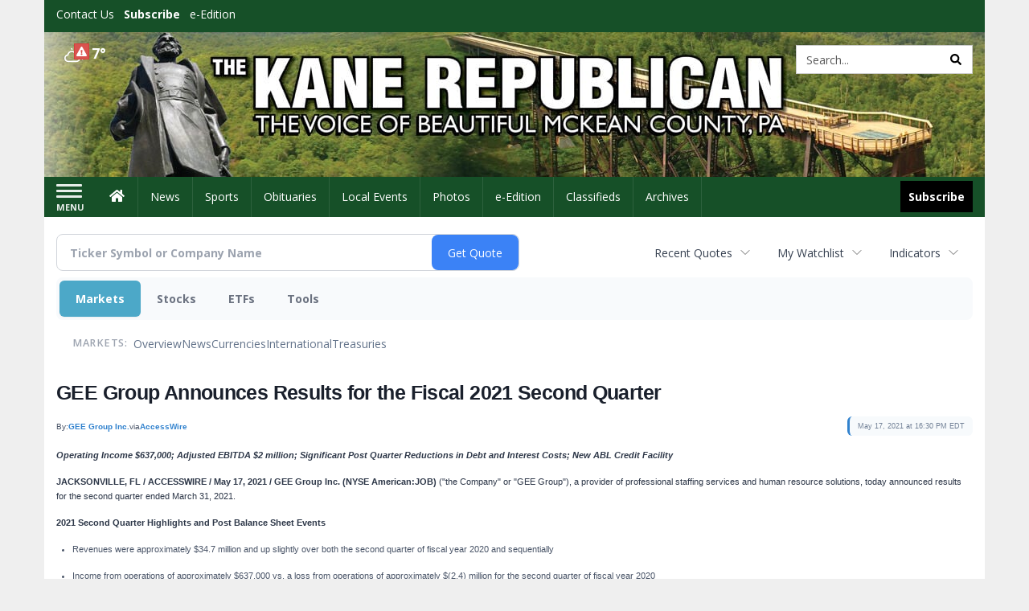

--- FILE ---
content_type: text/html; charset=UTF-8
request_url: http://business.kanerepublican.com/kanerepublican/article/accesswire-2021-5-17-gee-group-announces-results-for-the-fiscal-2021-second-quarter
body_size: 263685
content:
<!doctype html>




        <html lang="en">
        <head><base href="https://kanerepublican.com" />
<link href="https://www.google.com" rel="preconnect" />
<link href="https://www.gstatic.com" rel="preconnect" crossorigin="anonymous" />
<meta name="tncms-access-version" content="" />
<meta name="keywords" content="community, user, forum" />

<meta name="author" content="The Kane Republican" />
<meta name="viewport" content="width=device-width, initial-scale=1.0, maximum-scale=1, user-scalable=0, shrink-to-fit=no" />
<meta name="apple-mobile-web-app-capable" content="yes" />
<meta name="apple-mobile-web-app-status-bar-style" content="black-translucent" />
<meta name="old_googlebot" content="noarchive" />
<meta name="old_robots" content="noindex, nofollow" />
<meta property="og:type" content="website" />
<meta property="og:url" content="https://www.kanerepublican.com/users/login/" />
<meta property="og:title" content="User" />
<meta property="og:site_name" content="The Kane Republican" />
<meta property="og:section" content="Home" />
<link rel="stylesheet preload" as="style" href="https://bloximages.newyork1.vip.townnews.com/kanerepublican.com/shared-content/art/tncms/templates/libraries/flex/components/bootstrap/resources/styles/bootstrap.min.87df60d54091cf1e8f8173c2e568260c.css"/>
<link rel="stylesheet preload" as="style" href="https://bloximages.newyork1.vip.townnews.com/kanerepublican.com/shared-content/art/tncms/templates/libraries/flex/components/template/resources/styles/layout.5efa00a146835b5b9c033d7039fbe8c5.css"/>
<link rel="stylesheet preload" as="style" href="https://bloximages.newyork1.vip.townnews.com/kanerepublican.com/shared-content/art/tncms/templates/libraries/flex/components/themes/resources/styles/theme-basic.7fe92e6efd905ab9f8cd307568b298f3.css"/>
<link rel="stylesheet" href="https://fonts.googleapis.com/css?family=Droid+Serif:300,400,600,700|Open+Sans:400,700,600&amp;display=swap"/>
<link rel="stylesheet" href="https://bloximages.newyork1.vip.townnews.com/kanerepublican.com/shared-content/art/tncms/templates/libraries/flex/components/user/resources/styles/user.6e5369273889245b9f9628dec1b64228.css"/>
<style>/*<![CDATA[*/ .grecaptcha-badge { visibility: hidden; } #user-controls-994242 .user-controls .dropdown-menu > li > a { padding: 5px 20px; } #user-controls-994242 .tn-user-screenname, #user-controls-994242 .large-user-controls .user-welcome { padding: 0 5px; max-width: 75px; text-overflow: ellipsis; white-space: nowrap; overflow: hidden; } #user-controls-994242 .large-user-controls .user-welcome { padding:0; max-width: 100%; font-weight: bold; } #user-controls-994242 .dropdown-signup { font-size: 12px; } #user-controls-994242 .large-user-controls .tn-user-screenname { padding: 0; } #user-controls-994242 .large-user-avatar { margin-right: 10px; } #user-controls-994242 .large-user-controls { font-size: 12px; } #user-controls-994242 .logout-btn { cursor: pointer; } #user-controls-994242 .login-btn { color: #fff!important; } #user-controls-994241 .user-controls .dropdown-menu > li > a { padding: 5px 20px; } #user-controls-994241 .tn-user-screenname, #user-controls-994241 .large-user-controls .user-welcome { padding: 0 5px; max-width: 75px; text-overflow: ellipsis; white-space: nowrap; overflow: hidden; } #user-controls-994241 .large-user-controls .user-welcome { padding:0; max-width: 100%; font-weight: bold; } #user-controls-994241 .dropdown-signup { font-size: 12px; } #user-controls-994241 .large-user-controls .tn-user-screenname { padding: 0; } #user-controls-994241 .large-user-avatar { margin-right: 10px; } #user-controls-994241 .large-user-controls { font-size: 12px; } #user-controls-994241 .logout-btn { cursor: pointer; } #user-controls-994241 .login-btn { color: #fff!important; } #weather-994243 .list-unstyled { margin: 0; } #weather-994243 span { display: block; } #weather-994243 .forecast-link a { padding: 8px; margin-top: -10px; } #weather-994243 .icon { position: relative; } #weather-994243 .icon .tnt-svg { position: relative; font-size: 26px; margin-bottom: -6px; margin-right: 8px; margin-top: -8px; } #weather-994243 .temp { font-size: 18px; line-height: 20px; font-weight: bold; } #weather-994243 .cond { opacity: 0.7; } #weather-994243 .current-conditions { float: left; height: 24px; } #weather-994243 .dropdown-toggle { color: #ffffff; display: block; } #weather-994243 .weather-alert-btn { right: 0; position: absolute; margin-right: 3px; margin-top: -2px; padding: 0 2px; z-index: 1; } #weather-994243 .weather-alert-btn .tnt-svg { font-size: 12px; margin: 0; } #site-top-nav #weather-994243 .icon { margin-top: 4px; } #site-top-nav #weather-994243 .temp { line-height: 36px; } #weather-994243 .current-conditions { height: 36px; padding: 0 10px; } #main-navigation #weather-994243 .current-conditions { padding-top: 11px; } #weather-994243 .city-title { padding-top: 5px; } #weather-994243 .weather-expanded { padding: 0 15px; width: 300px; font-weight: normal; } #weather-994243 .weather-expanded h5 { border-top: 1px solid rgba(0,0,0,.05); padding-top: 10px; } #weather-994243 .weather-expanded small { opacity: 0.5; } #weather-994243 .zip-update-form { width: 140px; margin-top: -54px; background-color: #eee; padding: 5px; position: absolute; display: none; right: 0; } #weather-994243 .zip-update { width: 75px; } #weather-994243 .zip-update-link { color: #999; font-size: 18px; text-decoration: none; } #weather-994243 .zip-update-link:hover { color: #777; } #tncms-block-994208 .tnt-prop-img { max-width: 1170px; } #site-logo-994208 { color: #666; } #block-994237 .search-spinner { position: absolute; } #block-994237 .input-group-btn:last-child > .btn, .input-group-btn:last-child > .btn-group { margin-left: 0; } #site-search-994237 { margin-bottom: 0; } #site-search-994237 .site-search-form { padding: 0; } #site-search-994237 #site-search-994237-btn { outline: none; } #site-search-994237 #site-search-994237-term { border: 0; box-shadow: none; } #site-search-994237 .site-search-form { box-shadow: none; } #tncms-block-994234 .tnt-prop-img { max-width: 750px; } #site-logo-994234 { color: #666; } .follow-links-994240 li { margin-right: 1px; padding: 0; } .follow-links-994240 li a, .follow-links-994240 li a:focus, .follow-links-994240 li a:active { ; height: 36px; width: 36px; font-size: 26px; color: #fff!important; border-radius: 0; padding:0; box-shadow: none; } .follow-links-994240 li a:hover { text-decoration: none; } .follow-links-994240 li a.fb,.follow-links-994240 li a.fb:hover { color: #fff; background-color: #3A59A5; } /*]]>*/</style>
<script type="text/javascript">/*<![CDATA[*/ (function(){var tnsrc=window.location.hash.match(/[&#]tncms-source=([^&]+)/);var dl = window.dataLayer = window.dataLayer || [];dl.push({"townnews":{"product":{"software":"BLOX","version":"1.90.4"},"crm":{"group_id":370}},"tncms":{"google":{"ga4":"G-F04J6YQF1L","ua":"UA-5261583-51"},"template":{"version":"3.155.0"},"page":{"grid":null,"style":"default","path":"\/users","app":"user","theme":"flex","skin":"flex-user","http_status":200},"system":{"render_time":204},"client":{"is_bot":"no","is_gdpr":"no"}}});if (tnsrc && tnsrc[1]) {dl.push({'tncms.campaign.internal_source': tnsrc[1]});}window.addEventListener("DOMContentLoaded", function(oEvent) {var oTest = document.createElement('div');oTest.innerHTML = '&nbsp;';oTest.className = 'adsbox';document.body.appendChild(oTest);var nTimeoutID = window.setTimeout(function() {if (oTest.offsetHeight === 0) {dl.push({'event': 'tncms.ad.blocked'});}document.body.removeChild(oTest);window.clearTimeout(nTimeoutID);}, 100);});var nWidth=Math.max(document.documentElement.clientWidth, window.innerWidth || 0),aBPs=[[300,"Extra small: Most smartphones."],[768,"Small: Tablet devices."],[992,"Medium: Laptops & landscape tablets."],[1200,"Large: Desktop computers."]],i,c,aThisBP,aBP;for(i=0,c=aBPs.length;i<c;i++){aThisBP=aBPs[i];if(aBP===undefined||aThisBP[0]<=nWidth){aBP=aThisBP;}}if(aBP!==undefined){dl.push({'tncms.client.breakpoint':aBP[1]});}(function(w,d,s,l,i){w[l]=w[l]||[];w[l].push({'gtm.start':new Date().getTime(),event:'gtm.js'});var f=d.getElementsByTagName(s)[0],j=d.createElement(s),dl=l!='dataLayer'?'&l='+l:'';j.async=true;j.src='https://www.googletagmanager.com/gtm.js?id='+i+dl;f.parentNode.insertBefore(j,f);})(window,document,'script','dataLayer','GTM-PDQV3N');})(); /*]]>*/</script>
<script src="https://www.google.com/recaptcha/enterprise.js?render=6LdF3BEhAAAAAEQUmLciJe0QwaHESwQFc2vwCWqh"></script>
<script type="module" src="/shared-content/art/tncms/api/csrf.js"></script>
<script type="module" async="async" src="/shared-content/art/tncms/api/access.bc44532080f114b4be74.js"></script>
<script src="https://bloximages.newyork1.vip.townnews.com/kanerepublican.com/shared-content/art/tncms/templates/libraries/flex/components/jquery/resources/scripts/jquery.min.d6d18fcf88750a16d256e72626e676a6.js"></script>
<script src="/shared-content/art/tncms/user/user.js"></script>
<script src="https://bloximages.newyork1.vip.townnews.com/kanerepublican.com/shared-content/art/tncms/templates/libraries/flex/components/bootstrap/resources/scripts/bootstrap.min.d457560d3dfbf1d56a225eb99d7b0702.js"></script>
<script src="https://bloximages.newyork1.vip.townnews.com/kanerepublican.com/shared-content/art/tncms/templates/libraries/flex/components/plugins/resources/scripts/common.08a61544f369cc43bf02e71b2d10d49f.js"></script>
<script src="https://bloximages.newyork1.vip.townnews.com/kanerepublican.com/shared-content/art/tncms/templates/libraries/flex/components/template/resources/scripts/tnt.c7cd232a9076c196b2102839f349c060.js"></script>
<script src="https://bloximages.newyork1.vip.townnews.com/kanerepublican.com/shared-content/art/tncms/templates/libraries/flex/components/template/resources/scripts/application.0758030105fdd3a70dff03f4da4530e2.js"></script>
<script async="async" src="https://bloximages.newyork1.vip.townnews.com/kanerepublican.com/shared-content/art/tncms/templates/libraries/flex/components/block/resources/scripts/user-controls.578df3df79d812af55ab13bae47f9857.js"></script>
<script src="https://bloximages.newyork1.vip.townnews.com/kanerepublican.com/shared-content/art/tncms/templates/libraries/flex/components/template/resources/scripts/tnt.navigation.accessibility.7a9170240d21440159b9bd59db72933b.js"></script>
<script src="https://bloximages.newyork1.vip.townnews.com/kanerepublican.com/shared-content/art/tncms/templates/libraries/flex/components/ads/resources/scripts/tnt.ads.adverts.66a3812a7b5c12fde8cd998fd691ad7d.js"></script>
<script src="/shared-content/art/tncms/tracking.js"></script>

            
            <title>User | kanerepublican.com - GEE Group Announces Results for the Fiscal 2021 Second Quarter</title>
            
    <style>body { background-color: #efefef; color: #333333; }a, a:hover, .pagination>li>a, .pagination>li>a:hover, .btn-link, .dropdown-menu>li>a, blockquote, blockquote p, .asset .asset-body blockquote p { color: #4175aa; } #main-body-container .container, #main-body-container .container_fluid, .well-main { background-color: #ffffff; } .tnt-content-width-container > * { max-width: 1140px; margin-left: auto; margin-right: auto; } #site-navbar-container, #main-navigation { background-color: #165028; } .fixed-nav #main-navigation { background-color: #165028 !important; } #site-top-nav-container, #site-top-nav { background-color: #165028; } #site-footer-container, #site-footer { background-color: #165028; color: #efefef; } .navbar-default .navbar-nav>li>a, .navbar-default .navbar-nav>li>a:hover, .navbar-default .navbar-nav>li>a:focus, .navbar-default .navbar-nav>.open>a, .navbar-default .navbar-nav>.open>a:hover, .navbar-default .navbar-nav>.open>a:focus, .navbar-default .navbar-nav>li>button.nav-link, .navbar-default .navbar-nav>li>button.nav-link:hover, .navbar-default .navbar-nav>li>button.nav-link:focus, .navbar-default .navbar-nav>.open>button.nav-link, .navbar-default .navbar-nav>.open>button.nav-link:hover, .navbar-default .navbar-nav>.open>button.nav-link:focus{ color: #fff; } .navbar-toggle .icon-bar { background-color: #fff !important; } .navbar-toggle .sr-only-show { color: #fff !important; } #site-top-nav .list-inline>li>a { color: #ffffff; } .asset .asset-body p, .asset #asset-content p { color: #444; } #site-header { background-color: #165028; background-size: cover; background-position: 50% 0; }@media screen and (min-width: 992px) {#site-header { background-image: url(https://bloximages.newyork1.vip.townnews.com/kanerepublican.com/content/tncms/custom/image/5943ec7a-146e-11eb-bb03-e36bca238e8f.jpg) }}/* remove full span bgs */ #site-navbar-container, #site-header-container, #site-top-nav-container { background-color: transparent !important; background-image: none !important; }/* full span block region */ #main-bottom-container.container-fullscreen-region.container-fluid { padding-left: 0px !important; padding-right: 0px !important; }@media (max-width: 991px){ .navbar-default .navbar-nav .open .dropdown-menu>li>a, .navbar-default .navbar-nav .open .dropdown-menu>li>a:hover, .navbar-default .navbar-nav .open .dropdown-menu>li>a:focus { color: #fff; } }#site-copyright a, #site-footer a { color: #efefef; }.search-redesign .top-breakout > .row { max-width: 1200px; }.nav-tabs>li.active>a, .nav-tabs>li.active>a:hover, .nav-tabs>li.active>a:focus { border-top-color: #AAA; }#site-header{ border-bottom: 3px solid #AAA; }#site-footer-container{ border-top: 3px solid #AAA; } .tnt-bg-accent { background-color: #AAA; } a .tnt-caret-down { color: #AAA; } .block-title .block-title-inner { border-color: #AAA; } a.thumbnail:hover, a.thumbnail:focus, a.thumbnail.active { border-color: #AAA; } .form-control:focus { border-bottom-color: #AAA; } /* CSS has moved to Site templates/Global skins/flexsystem/resources/site.css.inc.utl */ </style> <!-- site.css.inc.utl has been included. --> <!-- NOTE: anything in an include file, outside of UTL tags , will be output on the page --> <style> /* Place site-wide CSS here */ body { font-family: 'Open Sans', sans-serif; } #topbar-col-one-nav_menu .nav-link.tnt-section-subscribe .nav-label {background: #165028;} #topbar-col-one-nav_menu .nav-link.tnt-section-subscribe .nav-label:hover {background:#165028;color:#ffffff!important;} #site-header {border-bottom: 0px;height: 180px;} .logo-click-area .img-responsive {max-width: 900px; opacity: 0;} #site-header .search-form-container {} .header-search {padding-left: 42px;} .header-search .btn.btn-link {color: #000000;} #site-top-nav .list-inline.nav-list {margin-left: 10px;} .navbar-brand {height:70px;} #main-navigation .navbar-brand img.img-responsive{max-height:47px;} #main-navigation .navbar-brand{width:215px;padding-left:0;padding-right:0;margin-top:5px;} #navbar-collapse{margin-top:0px;} .navbar-header .hamburger-desktop{margin-top:12px !important;} @media (max-width: 480px) {.navbar-brand img {margin-top: -3px;max-height: 25px;}#main-navigation .navbar-brand{margin-top:0px;}} .navbar-header .hamburger-desktop {margin-top: 0px!important;} .offcanvas-drawer-left {background:#f7f7f7 !important;} #site-navbar-container.affix #main-navigation #navbar-collapse { padding-right: 0; padding-left: 0; box-shadow: rgba(0, 0, 0, 0.25) 0px 10px 6px -6px; border-bottom: 3px solid #0c2f17; } .navbar-default .navbar-nav > li > a {font-weight:normal;} .navbar-default .navbar-nav > li > a:hover,.navbar-default .navbar-nav > li > a:focus,#site-top-nav-container .nav > li > a:hover,#site-top-nav-container .nav > li > a:focus{background-color: #fff;color:#000000;} .navbar-default .navbar-nav > .open > a,.navbar-default .navbar-nav > .open > a:hover,.navbar-default .navbar-nav > .open > a:focus{background-color: #ffffff!important;color: #000000!important;} #main-navigation .dropdown-menu {background-color: #fff;} #main-navigation .dropdown-menu > li > a:hover, #main-navigation .dropdown-menu > li > a:focus {background-color: #165028;color: #fff;text-decoration: none;} #main-navigation .dropdown-menu ul#main-nav_menu-child-child > li, #main-navigation .dropdown-menu ul#main-nav_menu-child-child > li > a {background-color: #fff;color:#165028;padding-left:4px;} #main-navigation .dropdown-menu ul#main-nav_menu-child-child > li > a {color: #333;} #main-navigation .dropdown-menu ul#main-nav_menu-child-child > li:hover, #main-navigation .dropdown-menu ul#main-nav_menu-child-child > li:hover a {background-color: #165028;} #main-navigation .dropdown-menu ul#main-nav_menu-child-child > li:hover > a {color: #fff;} .navbar-default .dropdown-menu {background-color: #fff;border: 0px solid #CCC;padding-top:0;padding-bottom:0;margin-left:0 !important;} .navbar-default .dropdown-menu > li > a{color:#165028!important;line-height:23px;font-size:14px; font-weight:normal;padding-left:7px;} .navbar-default .dropdown-menu > li > a:hover, .dropdown-menu > li > a:focus {background-color: #165028;color: #ffffff!important;} #main-nav-right-nav_menu > li > a{border: 0 !important} /*#main-nav-right-nav_menu > li > a{padding:0;}*/ .block-title h1, .block-title h2, .block-title h3, .block-title h4, .block-title h5, .block-title h6 { font-family: 'Droid Serif', serif; color:#000000; } .card-headline a {font-family: 'Droid Serif', serif;} .card-headline a:hover {color: #165028 !important;} .btn-primary { color: #fff; background-color: #165028; border-color: #165028; } .btn-primary:hover { background-color: #27753f; border-color: #165028; } .list-inline.block-links.pos-bottom { border-top: none!important; border-bottom: none!important; margin: 0 auto; text-align: center; } .block-links.pos-bottom a { background: #000; border-radius: 0px; color: #ffffff; padding: 6px; font-weight:bold; } .block-links.pos-bottom a:hover {background: #165028;color: #ffffff;} #subscription-modal .panel-title a:hover {color:#ffffff !important;} .hide-duration th:nth-child(3) {display: none !important;} .offcanvas-drawer a {color: #fff;} .offcanvas-drawer .navbar-nav .panel-title a, .offcanvas-drawer .navbar-nav li a { color:#165028; text-shadow: none!important; } .offcanvas-drawer .navbar-nav a.expand-children.collapsed { color: #165028; } .offcanvas-drawer .nav-link.tnt-section-subscribe:hover {color:#ffffff;} #main-nav-right-nav_menu .nav-link.tnt-section-subscribe .nav-label { background: #000000; padding: 10px; font-weight: 700; color: #ffffff!important; } .nav-link.tnt-section-subscribe:hover {background: #165028!important;} #main-nav-right-nav_menu .nav-link.tnt-section-subscribe .nav-label:hover { background: #ffffff; color: #000000!important; } #site-top-nav-container li a.nav-link.tnt-section-subscribe { font-weight: bold; } #site-footer-container {border-top: none!important;} .follow-links-994240 li a.fb {background-color: #000000;} #site-footer a:hover {color: #ffffff;} .tn-user-screenname.pull-left {color: #fde3a6;} .list-group-item.active {background-color: #165028;border-color: #ffffff;} .staticpage-default h3, .staticpage-default h1 {color: #165028;} .staticpage-default a {color: #165028;} .hide-duration th:nth-child(3) {display: none;} .hide-duration td.service-rate-cell-duration {display: none;} .adowl-parent-categories .adowl-parent-category a {color: #2b904b;} .package-title a {color: #2b904b;} .adowl-steps a {color: #2b904b;} .adowl-form-submit input {background-color: #2b904b;border: none;} .adowl-form-submit input:hover {background-color: #004315;} .adowl-parent-categories .adowl-parent-category a.active, .adowl-package.active .panel-heading {background-color: #2b904b;} .adowl-parent-categories .adowl-parent-category a.active, .adowl-package.active .panel-heading {color: #ffffff!important;background: #2b904b!important;} .adowl-parent-categories .adowl-child-catgories .child-category.active, .adowl-parent-categories .adowl-child-catgories .child-category.active:focus, .adowl-parent-categories .adowl-child-catgories .child-category.active:hover {color: #ffffff !important;background: #2b904b !important;} </style>
    
        <link rel="dns-prefetch preconnect" href="//www.google.com">
    
        <link rel="dns-prefetch preconnect" href="//adservice.google.com">
    
        <link rel="dns-prefetch preconnect" href="//securepubads.g.doubleclick.net">
    
        <link rel="dns-prefetch preconnect" href="//stats.g.doubleclick.net">
    
        <link rel="dns-prefetch preconnect" href="//tpc.googlesyndication.com">
    
        <link rel="dns-prefetch preconnect" href="//pagead2.googlesyndication.com">
    
        <link rel="dns-prefetch preconnect" href="//cdn.taboola.com">
    
        <link rel="dns-prefetch preconnect" href="//www.googletagmanager.com">
    
        <link rel="dns-prefetch preconnect" href="//www.google-analytics.com">
    
        <link rel="dns-prefetch preconnect" href="//bcp.crwdcntrl.net">
    
        <link rel="dns-prefetch preconnect" href="//tags.crwdcntrl.net">
    <link rel="alternate" type="application/rss+xml" title="User | kanerepublican.com" href="http://www.kanerepublican.com/search/?f=rss&amp;t=article&amp;c=users&amp;l=50&amp;s=start_time&amp;sd=desc" />
    <link rel="old_canonical" href="https://www.kanerepublican.com/users/login/" />
    
            <script defer src="https://bloximages.newyork1.vip.townnews.com/kanerepublican.com/shared-content/art/tncms/templates/libraries/flex/components/plugins/resources/scripts/fontawesome.2d2bffd5ae1ad5a87314065b9bf6fb87.js"></script>
            <script language="javascript" type="text/javascript">
$(document).ready(function() {       
      $('#site-search-994237-btn ').html('<i class="fas tnt-search" aria-hidden="true"></i>');
        

}); 
</script>

<!--NATIVO SCRIPT(all pages) - added 10/28/2020-->
<script type="text/javascript" src="//s.ntv.io/serve/load.js" async></script>
 
<!--NATIVO SCRIPT(only landing page)-->

<!--/NATIVO SCRIPTS-->


        
<meta name="description" content="GEE Group Announces Results for the Fiscal 2021 Second Quarter">
<meta name="robots" content="max-image-preview:large"><link rel="preconnect" href="https://fonts.googleapis.com">
<meta name="twitter:card" content="summary_large_image">
<meta name="twitter:title" content="GEE Group Announces Results for the Fiscal 2021 Second Quarter">
<meta name="twitter:description" content="GEE Group Announces Results for the Fiscal 2021 Second Quarter">
<meta name="twitter:image" content="https://storage.googleapis.com/accesswire/logos/subaccounts/share/14326.jpg"></head>
        <body class="fixed-scroll-nav app-user grid-  section-users" data-path="/users" >
	<script type='text/javascript' src='/shared-content/art/stats/common/tracker.js'></script>
	<script type='text/javascript'>
	<!--
	if (typeof(TNStats_Tracker) !== 'undefined' && typeof(TNTracker) === 'undefined') { TNTracker = new TNStats_Tracker('www.kanerepublican.com'); TNTracker.trackPageView(); }
	// -->
	</script>
	<noscript><iframe src="https://www.googletagmanager.com/ns.html?id=GTM-PDQV3N&amp;townnews.product.software=BLOX&amp;townnews.product.version=1.90.4&amp;townnews.crm.group_id=370&amp;tncms.google.ga4=G-F04J6YQF1L&amp;tncms.google.ua=UA-5261583-51&amp;tncms.template.version=3.155.0&amp;tncms.page.style=default&amp;tncms.page.path=%2Fusers&amp;tncms.page.app=user&amp;tncms.page.theme=flex&amp;tncms.page.skin=flex-user&amp;tncms.page.http_status=200&amp;tncms.system.render_time=204&amp;tncms.client.is_bot=no&amp;tncms.client.is_gdpr=no&amp;tncms.client.noscript=yes" height="0" width="0" style="display:none;visibility:hidden"></iframe></noscript>
        <a href="#main-page-container" class="sr-only" onclick="document.getElementById('main-page-container').scrollIntoView(); return false">Skip to main content</a>
        
        
        
        <script>
            $(function(){
                var bloxServiceIDs = [];
                var bloxUserServiceIds = [];
                var dataLayer = window.dataLayer || [];

                
                bloxServiceIDs.push();
                

                if (__tnt.user.services){
                    var bloxUserServiceIDs = __tnt.user.services.replace('%2C',',').split(',');
                }

                // GTM tncms.subscription.paid_access_service_ids
                if(bloxServiceIDs){
                    dataLayer.push({'tncms':{'subscription':{'access_service_ids':bloxServiceIDs.toString()}}});
                }

                // GTM tncms.subscrption.user_service_ids
                if(bloxUserServiceIDs){
                    dataLayer.push({'tncms':{'subscription':{'user_service_ids':bloxUserServiceIDs.toString()}}});
                }
            });
        </script>
        
        <div id="site-container">
    
        
            <aside class="hidden-print offcanvas-drawer offcanvas-drawer-left" aria-label="Left Main Menu" aria-expanded="false" tabindex="-1" >
                <div id="tncms-region-mobile-nav-top-left-region" class="tncms-region "><div id="tncms-block-994242" class="tncms-block hidden-md hidden-lg"><div id="user-controls-994242" class="user-controls show-onload clearfix default"><div class="not-logged-in">
        <ul class="list-inline"><li>
                    <a href="https://www.kanerepublican.com/users/signup/?referer_url=/" class="btn btn-link btn-sm user-control-link" rel="nofollow">
                        Sign Up
                    </a>
                </li><li>
                    <a href="https://www.kanerepublican.com/users/login/?referer_url=/" class="btn btn-primary btn-sm login-btn user-control-link" rel="nofollow">
                        Log In
                    </a></li>
        </ul>
    </div>

    <div class="logged-in">
        
        
            <div class="hide show-offcanvas">
                <ul class="list-inline">
                    <li>
                        <a href="https://www.kanerepublican.com/users/admin/" class="btn btn-primary btn-sm login-btn user-control-link" rel="nofollow">
                            Dashboard
                        </a>
                    </li>
                    <li>
                        <a class="btn btn-link btn-sm user-control-link" onclick="document.getElementById('user-logout-form-994242').submit(); return false;" rel="nofollow">
                            Logout
                        </a>
                    </li>
                </ul>
            </div>
        
        <ul class="hide-offcanvas list-inline">
            <li class="dropdown pull-right">
                
                <div class="dropdown-toggle btn btn-link btn-sm user-dropdown" data-toggle="dropdown" data-hover="dropdown" data-hover-delay="250"><div class="tn-user-avatar pull-left"><!-- user avatar --></div><span class="tn-user-screenname pull-left"></span><b class="caret user-control-link"></b>
                </div>
                <ul class="dropdown-menu dropdown-menu-right" role="menu">
                    <li role="presentation" class="dropdown-header">My Account</li>
                    <li role="menuitem"><a href="https://www.kanerepublican.com/users/admin/" rel="nofollow"><i class="fas tnt-tachometer-alt tnt-fw"></i> Dashboard</a></li>
                    <li role="menuitem"><a class="tn-user-profile-url" href="" data-app="https://www.kanerepublican.com/users/"><i class="fas tnt-user tnt-fw"></i> Profile</a></li>
                    <li role="menuitem"><a href="https://www.kanerepublican.com/users/admin/list/" rel="nofollow"><i class="fas tnt-bookmark tnt-fw"></i> Saved items</a></li>
                    <li role="separator" class="divider"></li>
                    <li role="menuitem">
                        <a class="logout-btn" onclick="document.getElementById('user-logout-form-994242').submit(); return false;" rel="nofollow">
                        <i class="fas tnt-sign-out-alt tnt-fw"></i> Logout
                        </a>
                    </li>
                </ul>
            </li>
        </ul>
    </div>
</div>

<form method="post" action="https://www.kanerepublican.com/users/logout/" id="user-logout-form-994242"><input type="hidden" name="referer_url" value="https://www.kanerepublican.com/users/admin/"><input type="submit" name="logout" value="Logout" class="hide">
</form></div></div>
                <div id="tncms-region-nav-mobile-nav-left" class="tncms-region-nav"><div id="mobile-nav-left_menu" class="panel-group nav navbar-nav" role="tablist" aria-hidden="true"><div class="panel panel-default">
                    <div class="panel-heading" role="tab">
                        <div class="panel-title"><span tabindex="-1" aria-hidden="true" data-toggle="collapse" class="expand-children collapsed pull-right" aria-expanded="false" aria-controls="mobile-nav-left_menu-child-1" data-target="#mobile-nav-left_menu-child-1">
                                    <i class="fas tnt-chevron-down"></i>
                                </span><a tabindex="-1" aria-hidden="true" href="/"  class="nav-link tnt-section-home ">Home</a>
                        </div>
                    </div><ul id="mobile-nav-left_menu-child-1" class="collapse nav navbar-nav"><li>
                                    <a tabindex="-1" aria-hidden="true" href="/site/contact.html"  class="nav-link tnt-section-contact-us">Contact Us</a>
                                </li><li>
                                    <a tabindex="-1" aria-hidden="true" href="/site/forms/subscription_services"  class="nav-link tnt-section-subscription-services">Subscription Services</a>
                                </li><li>
                                    <a tabindex="-1" aria-hidden="true" href="/site/forms/"  class="nav-link tnt-section-submission-forms">Submission Forms</a>
                                </li><li>
                                    <a tabindex="-1" aria-hidden="true" href="/site/privacy.html"  class="nav-link tnt-section-privacy-policy">Privacy Policy</a>
                                </li><li>
                                    <a tabindex="-1" aria-hidden="true" href="/site/terms.html"  class="nav-link tnt-section-terms-of-use">Terms of Use</a>
                                </li><li>
                                    <a tabindex="-1" aria-hidden="true" href="/weather/"  class="nav-link tnt-section-local-weather">Local Weather</a>
                                </li><li>
                                    <a tabindex="-1" aria-hidden="true" href="/place_an_ad/"  class="nav-link tnt-section-place-an-ad">Place an Ad</a>
                                </li></ul></div><div class="panel panel-default">
                    <div class="panel-heading" role="tab">
                        <div class="panel-title"><a tabindex="-1" aria-hidden="true" href="/news"  class="nav-link tnt-section-news ">News</a>
                        </div>
                    </div></div><div class="panel panel-default">
                    <div class="panel-heading" role="tab">
                        <div class="panel-title"><a tabindex="-1" aria-hidden="true" href="/sports"  class="nav-link tnt-section-sports ">Sports</a>
                        </div>
                    </div></div><div class="panel panel-default">
                    <div class="panel-heading" role="tab">
                        <div class="panel-title"><a tabindex="-1" aria-hidden="true" href="https://www.legacy.com/obituaries/kanerepublican/"  target="_blank" rel="noopener" class="nav-link tnt-section-obituaries ">Obituaries</a>
                        </div>
                    </div></div><div class="panel panel-default">
                    <div class="panel-heading" role="tab">
                        <div class="panel-title"><span tabindex="-1" aria-hidden="true" data-toggle="collapse" class="expand-children collapsed pull-right" aria-expanded="false" aria-controls="mobile-nav-left_menu-child-5" data-target="#mobile-nav-left_menu-child-5">
                                    <i class="fas tnt-chevron-down"></i>
                                </span><a tabindex="-1" aria-hidden="true" href="/local-events/"  class="nav-link tnt-section-local-events ">Local Events</a>
                        </div>
                    </div><ul id="mobile-nav-left_menu-child-5" class="collapse nav navbar-nav"><li>
                                    <a tabindex="-1" aria-hidden="true" href="https://new.evvnt.com/?with_navbar&amp;force_snap_sell&amp;partner=KANEREPUBLICAN&amp;publisher_url:kanerepublican.com#/quick"  target="_blank" rel="noopener" class="nav-link tnt-section-promote-your-event">Promote Your Event</a>
                                </li></ul></div><div class="panel panel-default">
                    <div class="panel-heading" role="tab">
                        <div class="panel-title"><a tabindex="-1" aria-hidden="true" href="/multimedia/photo_galleries/"  class="nav-link tnt-section-photos ">Photos</a>
                        </div>
                    </div></div><div class="panel panel-default">
                    <div class="panel-heading" role="tab">
                        <div class="panel-title"><a tabindex="-1" aria-hidden="true" href="https://kanerepublican.pressreader.com/"  target="_blank" rel="noopener" class="nav-link tnt-section-e-edition ">e-Edition</a>
                        </div>
                    </div></div><div class="panel panel-default">
                    <div class="panel-heading" role="tab">
                        <div class="panel-title"><span tabindex="-1" aria-hidden="true" data-toggle="collapse" class="expand-children collapsed pull-right" aria-expanded="false" aria-controls="mobile-nav-left_menu-child-8" data-target="#mobile-nav-left_menu-child-8">
                                    <i class="fas tnt-chevron-down"></i>
                                </span><a tabindex="-1" aria-hidden="true" href="/classifieds"  class="nav-link tnt-section-classifieds ">Classifieds</a>
                        </div>
                    </div><ul id="mobile-nav-left_menu-child-8" class="collapse nav navbar-nav"><li>
                                    <a tabindex="-1" aria-hidden="true" href="/place_an_ad/"  class="nav-link tnt-section-place-an-ad">Place an ad</a>
                                </li></ul></div><div class="panel panel-default">
                    <div class="panel-heading" role="tab">
                        <div class="panel-title"><a tabindex="-1" aria-hidden="true" href="https://kanerepublican.newsbank.com"  target="_blank" rel="noopener" class="nav-link tnt-section-archives ">Archives</a>
                        </div>
                    </div></div></div></div>
                
                <div id="tncms-region-nav-mobile-nav-left-below" class="tncms-region-nav"><div id="mobile-nav-left-below_menu" class="panel-group nav navbar-nav" role="tablist" aria-hidden="true"><div class="panel panel-default">
                    <div class="panel-heading" role="tab">
                        <div class="panel-title"><a tabindex="-1" aria-hidden="true" href="/site/forms/subscription_services"  class="nav-link tnt-section-subscribe ">Subscribe</a>
                        </div>
                    </div></div></div></div>
                <div id="tncms-region-mobile-nav-bottom-left-region" class="tncms-region "></div>
            </aside>
        
        

        <div class="offcanvas-inner">
            <div class="offcanvas-close-btn"></div>
    
    
    
    
    <div id="tncms-region-global-skyline" class="tncms-region "></div>
    

    
        <div id="site-top-nav-container" class="hidden-sm hidden-xs hidden-print">
            <header id="site-top-nav" class="container">
                <div class="row">
                    <div id="topbar-col-one" class="col-md-6 col-sm-6"><div id="tncms-region-topbar-col-one" class="tncms-region "></div><div id="tncms-region-nav-topbar-col-one-nav" class="tncms-region-nav"><ul id="topbar-col-one-nav_menu" class="list-inline nav-list"><li>
                <a class="nav-link    tnt-section-contact-us"  href="/site/contact.html"  tabindex="0" >
                    <span class="nav-label ">Contact Us</span>
                </a></li><li>
                <a class="nav-link    tnt-section-subscribe"  href="/site/forms/subscription_services"  tabindex="0" >
                    <span class="nav-label ">Subscribe</span>
                </a></li><li>
                <a class="nav-link    tnt-section-e-edition"  href="https://kanerepublican.pressreader.com/"  target="_blank" rel="noopener" tabindex="0" >
                    <span class="nav-label ">e-Edition</span>
                </a></li></ul></div></div>
    <div id="topbar-col-two" class="col-md-6 col-sm-6"><div id="tncms-region-topbar-col-two" class="tncms-region "><div id="tncms-block-994241" class="tncms-block user-controls"><div id="user-controls-994241" class="user-controls show-onload clearfix pull-right"><div class="not-logged-in">
        <ul class="list-inline"><li>
                    <a href="https://www.kanerepublican.com/users/signup/?referer_url=/" class="btn btn-link btn-sm user-control-link" rel="nofollow">
                        Sign Up
                    </a>
                </li><li>
                    <a href="https://www.kanerepublican.com/users/login/?referer_url=/" class="btn btn-primary btn-sm login-btn user-control-link" rel="nofollow">
                        Log In
                    </a></li>
        </ul>
    </div>

    <div class="logged-in">
        
        
            <div class="hide show-offcanvas">
                <ul class="list-inline">
                    <li>
                        <a href="https://www.kanerepublican.com/users/admin/" class="btn btn-primary btn-sm login-btn user-control-link" rel="nofollow">
                            Dashboard
                        </a>
                    </li>
                    <li>
                        <a class="btn btn-link btn-sm user-control-link" onclick="document.getElementById('user-logout-form-994241').submit(); return false;" rel="nofollow">
                            Logout
                        </a>
                    </li>
                </ul>
            </div>
        
        <ul class="hide-offcanvas list-inline">
            <li class="dropdown pull-right">
                
                <div class="dropdown-toggle btn btn-link btn-sm user-dropdown" data-toggle="dropdown" data-hover="dropdown" data-hover-delay="250"><div class="tn-user-avatar pull-left"><!-- user avatar --></div><span class="tn-user-screenname pull-left"></span><b class="caret user-control-link"></b>
                </div>
                <ul class="dropdown-menu dropdown-menu-right" role="menu">
                    <li role="presentation" class="dropdown-header">My Account</li>
                    <li role="menuitem"><a href="https://www.kanerepublican.com/users/admin/" rel="nofollow"><i class="fas tnt-tachometer-alt tnt-fw"></i> Dashboard</a></li>
                    <li role="menuitem"><a class="tn-user-profile-url" href="" data-app="https://www.kanerepublican.com/users/"><i class="fas tnt-user tnt-fw"></i> Profile</a></li>
                    <li role="menuitem"><a href="https://www.kanerepublican.com/users/admin/list/" rel="nofollow"><i class="fas tnt-bookmark tnt-fw"></i> Saved items</a></li>
                    <li role="separator" class="divider"></li>
                    <li role="menuitem">
                        <a class="logout-btn" onclick="document.getElementById('user-logout-form-994241').submit(); return false;" rel="nofollow">
                        <i class="fas tnt-sign-out-alt tnt-fw"></i> Logout
                        </a>
                    </li>
                </ul>
            </li>
        </ul>
    </div>
</div>

<form method="post" action="https://www.kanerepublican.com/users/logout/" id="user-logout-form-994241"><input type="hidden" name="referer_url" value="https://www.kanerepublican.com/users/admin/"><input type="submit" name="logout" value="Logout" class="hide">
</form></div></div></div>
                </div>
            </header>
        </div>
    

    
        <div id="site-header-container" class="hidden-sm hidden-xs hidden-print">
            <header id="site-header" class="container" role="banner">
                
                <div class="row">
                    <div id="masthead-full-top" class="col-lg-12"><div id="tncms-region-masthead-full-top" class="tncms-region "></div></div>
                </div>
                <div class="row">
                    
                    <div id="masthead-col-one" class="col-md-3 col-sm-3"><div id="tncms-region-masthead-col-one" class="tncms-region "><div id="tncms-block-994243" class="tncms-block"><div id="weather-994243" class="weather-current size-small pull-left">
    <ul class="list-unstyled">
        <li class="current-conditions dropdown">
            <a href="/weather/?weather_zip=16735" class="dropdown-toggle" data-toggle="dropdown" data-hover="dropdown" data-hover-delay="250" aria-label="Weather">
                <span class="icon pull-left">
                    
                        <span class="pull-left btn btn-xs btn-danger weather-alert-btn" data-toggle="tooltip" data-placement="right" title="Weather Alert"><i class="fas tnt-exclamation-triangle"></i></span>
                    
                    <span class="fas tnt-wi-day-cloudy"></span>
                </span>
                <span class="pull-left temp-desc small">
                    <span class="temp">7&deg;</span>
                    
                </span>
                <span class="clearfix"></span>
            </a>
            
                <ul class="dropdown-menu" role="menu">
                    <li role="presentation">
                        <div class="weather-expanded">
                            <form action="/weather/" class="zip-update-form form-inline" method="get">
                                <input type="text" class="zip-update form-control" name="weather_zip" title="Weather Zip Code" value="16735">
                                <input class="btn btn-primary" type="submit" value="GO">
                            </form>

                            <a id="weather_zip_toggle_994243" class="pull-right zip-update-link" aria-label="weather_zip_toggle"><span class="fas tnt-cog"></span></a><h4 class="city-title"><i class="fas tnt-map-marker-alt"></i>
                                
                                    Kane, PA
                                
                                <small>(16735)</small>
                            </h4><h5>Today</h5>
                                <p>Cloudy with periods of snow after midnight. Very cold. Low 4F. Winds ESE at 10 to 15 mph. Chance of snow 80%. Snow accumulating 1 to 3 inches..
                                </p>
                                <h5>Tonight</h5>
                                <p>Cloudy with periods of snow after midnight. Very cold. Low 4F. Winds ESE at 10 to 15 mph. Chance of snow 80%. Snow accumulating 1 to 3 inches.</p>
                                <p class="text-center"><small><i class="fas tnt-info-circle"></i> Updated: January 24, 2026 @ 5:03 pm</small></p></div>
                    </li>
                    <li role="separator" class="divider"></li>
                    <li role="menuitem" class="forecast-link text-center">
                        <a href="/weather/?weather_zip=16735"><i class="fas tnt-caret-right"></i> Full Forecast</a>
                    </li>
                </ul>
            
        </li>
    </ul>
</div>

    <div class="clearfix"></div>
</div></div></div>
    <div id="masthead-col-two" class="col-md-6 col-sm-6">
        <div id="tncms-region-masthead-col-two" class="tncms-region "><div id="tncms-block-994208" class="tncms-block logo-click-area"><div id="site-logo-994208" class="site-logo-container text-left" ><div class="logo-middle">
            <a  href="/" aria-label="Home page"><img 
            
            src="https://bloximages.newyork1.vip.townnews.com/kanerepublican.com/content/tncms/custom/image/81d29d9e-146e-11eb-bb03-2f7d9a69a485.png?resize=200%2C31" 
            srcset="https://bloximages.newyork1.vip.townnews.com/kanerepublican.com/content/tncms/custom/image/81d29d9e-146e-11eb-bb03-2f7d9a69a485.png?resize=150%2C23 150w, https://bloximages.newyork1.vip.townnews.com/kanerepublican.com/content/tncms/custom/image/81d29d9e-146e-11eb-bb03-2f7d9a69a485.png?resize=200%2C31 200w, https://bloximages.newyork1.vip.townnews.com/kanerepublican.com/content/tncms/custom/image/81d29d9e-146e-11eb-bb03-2f7d9a69a485.png?resize=225%2C35 225w, https://bloximages.newyork1.vip.townnews.com/kanerepublican.com/content/tncms/custom/image/81d29d9e-146e-11eb-bb03-2f7d9a69a485.png?resize=300%2C46 300w, https://bloximages.newyork1.vip.townnews.com/kanerepublican.com/content/tncms/custom/image/81d29d9e-146e-11eb-bb03-2f7d9a69a485.png?resize=400%2C62 400w, https://bloximages.newyork1.vip.townnews.com/kanerepublican.com/content/tncms/custom/image/81d29d9e-146e-11eb-bb03-2f7d9a69a485.png?resize=540%2C84 540w, https://bloximages.newyork1.vip.townnews.com/kanerepublican.com/content/tncms/custom/image/81d29d9e-146e-11eb-bb03-2f7d9a69a485.png?resize=640%2C99 640w, https://bloximages.newyork1.vip.townnews.com/kanerepublican.com/content/tncms/custom/image/81d29d9e-146e-11eb-bb03-2f7d9a69a485.png?resize=750%2C116 750w, https://bloximages.newyork1.vip.townnews.com/kanerepublican.com/content/tncms/custom/image/81d29d9e-146e-11eb-bb03-2f7d9a69a485.png?resize=990%2C153 990w, https://bloximages.newyork1.vip.townnews.com/kanerepublican.com/content/tncms/custom/image/81d29d9e-146e-11eb-bb03-2f7d9a69a485.png?resize=1035%2C160 1035w, https://bloximages.newyork1.vip.townnews.com/kanerepublican.com/content/tncms/custom/image/81d29d9e-146e-11eb-bb03-2f7d9a69a485.png 1200w"
            sizes="(min-width: 1200px) 570px, calc(50vw - 30px)"
            
            class=" img-responsive lazyload tnt-prop-img"
            width="1170"
            height="181"
            alt="site-logo"
            ></a>
        </div></div></div></div>
    </div>
    <div id="masthead-col-three" class="col-md-3 col-sm-3"><div id="tncms-region-masthead-col-three" class="tncms-region "><div id="tncms-block-994237" class="tncms-block header-search"><section id="block-994237" class="block emphasis-h3   " >
    <div class="clearfix"></div>
    <div id="search-form-994237" class="search-form-container card clearfix text-center hidden-print ">
    <form id="site-search-994237" aria-label="Site search" action="/search/" method="GET" >
    <input type="hidden" name="l" value="25">
    
        
        <input type="hidden" name="sort" value="relevance">
    
    
    
    
    <input type="hidden" name="f" value="html">
    
        
        <input type="hidden" name="t" value="article,video,youtube,collection">
    
    <input type="hidden" name="app" value="editorial">
    <input type="hidden" name="nsa" value="eedition">
    <div id="site-search-form-994237" class="site-search-form input-group pull-right normal form-control">
        <label for="site-search-994237-term" class="sr-only">Site search</label>
        <input id="site-search-994237-term" name="q" title="Site search" type="text" placeholder="Search..." class="form-control" autocomplete="off">
        <input type="submit" class="hide" value="Search">
        <span class="input-group-btn">
            <button id="site-search-994237-btn" class="btn btn-link" aria-label="Submit Site Search" type="submit">
                
                <span id="site-search-button-994237" class="hidden-xs hidden-sm sr-only">Search</span>
            </button>
        </span>
    </div>
    <div class="clearfix"></div>
</form>
        
        
        <div class="clearfix"></div>
    </div>
    </section></div></div></div>
                </div>
                <div class="row">
                    <div id="masthead-full-bottom" class="col-lg-12"><div id="tncms-region-masthead-full-bottom" class="tncms-region "></div></div>
                </div>
                
            </header>
        </div>
    

    
    
        <div id="site-navbar-container" class="hidden-print affix-top">
            
            <nav id="main-navigation" aria-label="Main" class="navbar yamm navbar-default container navbar-static">
                
                
                <div class="navbar-header">
                    
                    
                        <button type="button" class=" hamburger-desktop  navbar-toggle pull-left" data-toggle="offcanvas" data-target="left" aria-label="Left Main Menu" aria-expanded="false">
                            <span class="icon-bar"></span>
                            <span class="icon-bar"></span>
                            <span class="icon-bar"></span>
                            <span class="visible-lg visible-md sr-only-show">Menu</span>
                        </button>
                         
                    
                    

                    
                        <div class="navbar-brand hidden-md hidden-lg pos_left_menu_right_search">
                            
                                <div id="tncms-region-main-nav-brand" class="tncms-region "><div id="tncms-block-994234" class="tncms-block"><div id="site-logo-994234" class="site-logo-container text-left" ><div class="logo-middle">
            <a  href="/" aria-label="Home page"><img 
            
            src="https://bloximages.newyork1.vip.townnews.com/kanerepublican.com/content/tncms/custom/image/25aba204-1482-11eb-bb03-f74580704c27.jpg?resize=200%2C31" 
            srcset="https://bloximages.newyork1.vip.townnews.com/kanerepublican.com/content/tncms/custom/image/25aba204-1482-11eb-bb03-f74580704c27.jpg?resize=150%2C23 150w, https://bloximages.newyork1.vip.townnews.com/kanerepublican.com/content/tncms/custom/image/25aba204-1482-11eb-bb03-f74580704c27.jpg?resize=200%2C31 200w, https://bloximages.newyork1.vip.townnews.com/kanerepublican.com/content/tncms/custom/image/25aba204-1482-11eb-bb03-f74580704c27.jpg?resize=225%2C35 225w, https://bloximages.newyork1.vip.townnews.com/kanerepublican.com/content/tncms/custom/image/25aba204-1482-11eb-bb03-f74580704c27.jpg?resize=300%2C46 300w, https://bloximages.newyork1.vip.townnews.com/kanerepublican.com/content/tncms/custom/image/25aba204-1482-11eb-bb03-f74580704c27.jpg?resize=400%2C61 400w, https://bloximages.newyork1.vip.townnews.com/kanerepublican.com/content/tncms/custom/image/25aba204-1482-11eb-bb03-f74580704c27.jpg?resize=540%2C83 540w, https://bloximages.newyork1.vip.townnews.com/kanerepublican.com/content/tncms/custom/image/25aba204-1482-11eb-bb03-f74580704c27.jpg?resize=640%2C98 640w, https://bloximages.newyork1.vip.townnews.com/kanerepublican.com/content/tncms/custom/image/25aba204-1482-11eb-bb03-f74580704c27.jpg 750w"
            sizes="100vw"
            
            class=" img-responsive lazyload tnt-prop-img"
            width="750"
            height="115"
            alt="site-logo"
            ></a>
        </div></div></div></div>
                            
                        </div>
                    

                    
                        <ul class="hidden-md hidden-lg nav navbar-nav pull-right site-search-full-mobile">
                            <li class="search-form-dropdown dropdown yamm-fw">
                                <a class="dropdown-toggle" data-toggle="dropdown" aria-label="Search">
                                    <span class="fas tnt-search"></span>
                                </a>
                                <ul class="dropdown-menu">
                                    <li>
                                        <form action="/search/" method="GET" class="yamm-content">
                                            <input type="hidden" name="l" value="25">
                                            <input type="hidden" name="sd" value="desc">
                                            <input type="hidden" name="s" value="start_time">
                                            <input type="hidden" name="f" value="html">
                                            <input type="hidden" name="t" value="article,video,youtube,collection">
                                            <div class="input-group">
                                                <input name="q" type="text" placeholder="Search..." title="Site Search" class="form-control" autocomplete="off">
                                                <input type="submit" class="hide" value="Search">
                                                <span class="input-group-btn">
                                                    <button class="btn btn-default site-search-btn" type="submit">
                                                        Search
                                                    </button>
                                                </span>
                                            </div>
                                            <div class="clearfix"></div>
                                        </form>
                                    </li>
                                </ul>
                            </li>
                        </ul>
                        <script>
                            $('.site-search-full-mobile button[type="submit"]').on(__tnt.client.clickEvent, function(){
                                $('.site-search-full-mobile form').submit();
                                return false;
                            });
                        </script>
                    
                </div>

                
                    <div id="navbar-collapse" class="navbar-collapse collapse">
                        
                            <div class="pull-right">
                                <div id="tncms-region-main-nav-right-region" class="tncms-region "></div>
                                <div id="tncms-region-nav-main-nav-right-nav" class="tncms-region-nav"><ul id="main-nav-right-nav_menu" class="nav navbar-nav"><li>
                <a class="nav-link    tnt-section-subscribe"  href="/site/forms/subscription_services"  tabindex="0" >
                    <span class="nav-label ">Subscribe</span>
                </a></li></ul></div>
                            </div>
                        
                        <div class="navbar-left">
                            <div id="tncms-region-nav-main-nav" class="tncms-region-nav"><ul id="main-nav_menu" class="nav navbar-nav"><li class="dropdown" aria-expanded="false">
                <a class="nav-link   nav-home dropdown-toggle  tnt-section-home"  data-toggle="dropdown" data-target="#" data-hover="dropdown" data-hover-delay="250"  href="/"  tabindex="0" >
                    <span class="nav-icon fas tnt-home tnt-fw"></span> <span class="nav-label sr-only">Home</span>
                </a><ul id="main-nav_menu-child-1" class="dropdown-menu"><li>
                <a class="nav-link    tnt-section-contact-us"  href="/site/contact.html"  tabindex="0" >
                    <span class="nav-label ">Contact Us</span>
                </a></li><li>
                <a class="nav-link    tnt-section-subscription-services"  href="/site/forms/subscription_services"  tabindex="0" >
                    <span class="nav-label ">Subscription Services</span>
                </a></li><li>
                <a class="nav-link    tnt-section-submission-forms"  href="/site/forms/"  tabindex="0" >
                    <span class="nav-label ">Submission Forms</span>
                </a></li><li>
                <a class="nav-link    tnt-section-privacy-policy"  href="/site/privacy.html"  tabindex="0" >
                    <span class="nav-label ">Privacy Policy</span>
                </a></li><li>
                <a class="nav-link    tnt-section-terms-of-use"  href="/site/terms.html"  tabindex="0" >
                    <span class="nav-label ">Terms of Use</span>
                </a></li><li>
                <a class="nav-link    tnt-section-local-weather"  href="/weather/"  tabindex="0" >
                    <span class="nav-label ">Local Weather</span>
                </a></li><li>
                <a class="nav-link    tnt-section-place-an-ad"  href="/place_an_ad/"  tabindex="0" >
                    <span class="nav-label ">Place an Ad</span>
                </a></li></ul></li><li>
                <a class="nav-link    tnt-section-news"  href="/news"  tabindex="0" >
                    <span class="nav-label ">News</span>
                </a></li><li>
                <a class="nav-link    tnt-section-sports"  href="/sports"  tabindex="0" >
                    <span class="nav-label ">Sports</span>
                </a></li><li>
                <a class="nav-link    tnt-section-obituaries"  href="https://www.legacy.com/obituaries/kanerepublican/"  target="_blank" rel="noopener" tabindex="0" >
                    <span class="nav-label ">Obituaries</span>
                </a></li><li class="dropdown" aria-expanded="false">
                <a class="nav-link   dropdown-toggle  tnt-section-local-events"  data-toggle="dropdown" data-target="#" data-hover="dropdown" data-hover-delay="250"  href="/local-events/"  tabindex="0" >
                    <span class="nav-label ">Local Events</span>
                </a><ul id="main-nav_menu-child-5" class="dropdown-menu"><li>
                <a class="nav-link    tnt-section-promote-your-event"  href="https://new.evvnt.com/?with_navbar&amp;force_snap_sell&amp;partner=KANEREPUBLICAN&amp;publisher_url:kanerepublican.com#/quick"  target="_blank" rel="noopener" tabindex="0" >
                    <span class="nav-label ">Promote Your Event</span>
                </a></li></ul></li><li>
                <a class="nav-link    tnt-section-photos"  href="/multimedia/photo_galleries/"  tabindex="0" >
                    <span class="nav-label ">Photos</span>
                </a></li><li>
                <a class="nav-link    tnt-section-e-edition"  href="https://kanerepublican.pressreader.com/"  target="_blank" rel="noopener" tabindex="0" >
                    <span class="nav-label ">e-Edition</span>
                </a></li><li class="dropdown" aria-expanded="false">
                <a class="nav-link   dropdown-toggle  tnt-section-classifieds"  data-toggle="dropdown" data-target="#" data-hover="dropdown" data-hover-delay="250"  href="/classifieds"  tabindex="0" >
                    <span class="nav-label ">Classifieds</span>
                </a><ul id="main-nav_menu-child-8" class="dropdown-menu"><li>
                <a class="nav-link    tnt-section-place-an-ad"  href="/place_an_ad/"  tabindex="0" >
                    <span class="nav-label ">Place an ad</span>
                </a></li></ul></li><li>
                <a class="nav-link    tnt-section-archives"  href="https://kanerepublican.newsbank.com"  target="_blank" rel="noopener" tabindex="0" >
                    <span class="nav-label ">Archives</span>
                </a></li></ul></div>
                        </div>
                    </div>
                

                
            </nav>
            
            
        </div>
        
            
        
    
    
    <div id="main-body-container">
    <section id="main-top-container" class="container-fullscreen-region container-fluid">
        
        <div class="fullscreen-region"><div id="tncms-region-global-container-top-fullscreen" class="tncms-region "></div></div>
    </section>
    <section id="main-page-container" class="container">
        <div class="row">
            <div class="col-xs-12 visible-xs"><div id="tncms-region-global-mobile-container-top" class="tncms-region "></div></div>
            <div class="col-md-12"><div id="tncms-region-global-container-top" class="tncms-region "><div id="tncms-block-994747" class="tncms-block">
</div></div></div>
        </div>
<section><div><div><div><div>
<div class="invc">
<link href="https://fonts.googleapis.com/css2?family=Open+Sans&display=swap" rel="stylesheet">


  <script src="//js.financialcontent.com/FCON/FCON.js" type="text/javascript"></script>
  <script type="text/javascript">
   FCON.initialize('//js.financialcontent.com/',false,'business.kanerepublican.com','kanerepublican','');
  </script>
  
 <script type="text/javascript" id="dianomi_context_script" src="https://www.dianomi.com/js/contextfeed.js"></script>

<link rel="stylesheet" href="http://business.kanerepublican.com/privatelabel/privatelabel1.css">
 <script type="text/javascript">
  document.FCON.setAutoReload(600);
 </script>

 <div class="nav">
  <link rel="stylesheet" href="http://business.kanerepublican.com/widget/privatelabel/nav/investingnav2020.css"><div class="investing-nav-2020">
 <div class="investing-nav-2020-getquote">
  <div class="investing-nav-2020-getquote-widget" id="investingnav_tickerbox"></div>
 </div>
 <div class="investing-nav-2020-hotlinks">
  <div class="investing-nav-2020-hotlink">
   <a class="drop" hoverMenu="_next" href="http://business.kanerepublican.com/kanerepublican/user/recentquotes">Recent Quotes</a>
   <div class="drop_items" style="display:none">
    <div class="morelink clearfix"><a href="http://business.kanerepublican.com/kanerepublican/user/recentquotes">View Full List</a></div>
   </div>
  </div>
  <div class="investing-nav-2020-hotlink">
   <a class="drop" hoverMenu="_next" href="http://business.kanerepublican.com/kanerepublican/user/watchlist">My Watchlist</a>
   <div class="drop_items" style="display:none">
    <div class="morelink clearfix"><a href="http://business.kanerepublican.com/kanerepublican/user/watchlist">Create Watchlist</a></div>
   </div>
  </div>
  <div class="investing-nav-2020-hotlink">
   <a class="drop" hoverMenu="_next">Indicators</a>
   <div class="drop_items" style="display:none">
    <div class="clearfix"><a href="http://business.kanerepublican.com/kanerepublican/quote?Symbol=DJI%3ADJI">DJI</a></div>
    <div class="clearfix"><a href="http://business.kanerepublican.com/kanerepublican/quote?Symbol=NQ%3ACOMP">Nasdaq Composite</a></div>
    <div class="clearfix"><a href="http://business.kanerepublican.com/kanerepublican/quote?Symbol=CBOE%3ASPX">SPX</a></div>
    <div class="clearfix"><a href="http://business.kanerepublican.com/kanerepublican/quote?Symbol=CY%3AGOLD">Gold</a></div>
    <div class="clearfix"><a href="http://business.kanerepublican.com/kanerepublican/quote?Symbol=CY%3AOIL">Crude Oil</a></div>
   </div>
  </div>
 </div>
 <div class="investing-nav-2020-menu">
  <div class="investing-nav-2020-menu-item active" hoverable="true"><a href="http://business.kanerepublican.com/kanerepublican/markets">Markets</a></div>
  <div class="investing-nav-2020-menu-item " hoverable="true"><a href="http://business.kanerepublican.com/kanerepublican/stocks">Stocks</a></div>
  <div class="investing-nav-2020-menu-item " hoverable="true"><a href="http://business.kanerepublican.com/kanerepublican/funds">ETFs</a></div>
  <div class="investing-nav-2020-menu-item " hoverable="true"><a href="http://business.kanerepublican.com/kanerepublican/user/login">Tools</a></div>
  <div class="investing-nav-2020-menu-final-item"></div>
 </div>
 <div class="investing-nav-2020-items">
  <div class="nav-level-indicator">Markets:</div>
  <div class="investing-nav-2020-items-item ">
   <a href="http://business.kanerepublican.com/kanerepublican/markets">Overview</a>
  </div>
  <div class="investing-nav-2020-items-item ">
   <a href="http://business.kanerepublican.com/kanerepublican/markets/news">News</a>
  </div>
  <div class="investing-nav-2020-items-item ">
   <a href="http://business.kanerepublican.com/kanerepublican/currencies">Currencies</a>
  </div>
  <div class="investing-nav-2020-items-item ">
   <a href="http://business.kanerepublican.com/kanerepublican/markets/international">International</a>
  </div>
  <div class="investing-nav-2020-items-item ">
   <a href="http://business.kanerepublican.com/kanerepublican/markets/treasury">Treasuries</a>
  </div>
  <div class="investing-nav-2020-items-final-item"></div>
 </div>
</div>
<script type="text/javascript">
 document.FCON.loadLibraryImmediately('Hover');
 document.FCON.loadLibraryImmediately('QuoteAPI');
 document.FCON.loadLibraryImmediatelyCallback('TickerBox2020',
  function () {
   var opts = {};
   document.FCON.TickerBox2020.create(document.getElementById("investingnav_tickerbox"), opts);
  }
 );
</script>


 </div>

 <div class="fc-page ">
<div class="widget">
 
<link rel="stylesheet" href="http://business.kanerepublican.com/widget/privatelabel/newsrpm/article1.css">

<article class="newsrpm-article" itemscope itemtype="http://schema.org/Article">
 <script type="application/ld+json">{"image":["https://storage.googleapis.com/accesswire/logos/subaccounts/share/14326.jpg"],"@type":"NewsArticle","dateModified":"2021-05-17T20:34:04.000Z","headline":"GEE Group Announces Results for the Fiscal 2021 Second Quarter","datePublished":"2021-05-17T20:30:00.000Z","@context":"https://schema.org","mainEntityOfPage":{"@id":"http://business.kanerepublican.com/kanerepublican/article/accesswire-2021-5-17-gee-group-announces-results-for-the-fiscal-2021-second-quarter","@type":"WebPage"}}</script>
 <h1 class="title" itemprop="name">GEE Group Announces Results for the Fiscal 2021 Second Quarter</h1>
 <div class="author">
  By:
  <a href="http://business.kanerepublican.com/kanerepublican/news/publisher/gee%20group%20inc." itemprop="author" itemscope itemtype="http://schema.org/Organization"><span itemprop="name">GEE Group Inc.</span></a> via
  <a href="http://business.kanerepublican.com/kanerepublican/news/provider/accesswire" itemprop="publisher" itemscope itemtype="http://schema.org/Organization"><span itemprop="name">AccessWire</span></a>
 </div>
 <div class="date" itemprop="datePublished">May 17, 2021 at 16:30 PM EDT</div>
 <div class="body" id="news_body">
  <style></style>
  <div itemprop="articleBody">
  <p><em><b>Operating Income $637,000; Adjusted EBITDA $2 million; Significant Post Quarter Reductions in Debt and Interest Costs; New ABL Credit Facility</b></em></p>

<p><b>JACKSONVILLE, FL / ACCESSWIRE / May 17, 2021</b> <strong>/</strong> <b>GEE Group Inc. (NYSE American:JOB)</b> (&quot;the Company&quot; or &quot;GEE Group&quot;), a provider of professional staffing services and human resource solutions, today announced results for the second quarter ended March 31, 2021.</p>

<p><b>2021 Second Quarter Highlights and Post Balance Sheet Events</b></p>

<ul>
	<li>Revenues were approximately $34.7 million and up slightly over both the second quarter of fiscal year 2020 and sequentially</li>
</ul>

<ul>
	<li>Income from operations of approximately $637,000 vs. a loss from operations of approximately $(2.4) million for the second quarter of fiscal year 2020</li>
</ul>

<ul>
	<li>Adjusted EBITDA (a non-GAAP financial measure) of approximately $2 million up from approximately $783,000 for the second quarter of fiscal year 2020</li>
</ul>

<ul>
	<li>Gain on extinguishment of debt, including accrued interest, of approximately $279,000 in aggregate, associated with the forgiveness of the Company&#39;s CAREs Act PPP loan obtained for Scribe Solutions, Inc. by the SBA</li>
</ul>

<ul>
	<li>Cash of approximately $14.3 million and GAAP net working capital of approximately $8.7 million at quarter end</li>
</ul>

<ul>
	<li>Common stock equity offering including exercise of over-allotment option completed in April, 2021 with total gross proceeds raised of $57.5 million before underwriters&#39; discount, commissions and expenses</li>
</ul>

<ul>
	<li>Pro forma financial information from post-March 31, 2021 balance sheet events includes pro forma net debt reduction of approximately $52 million and pro forma net income of $696,000 for the quarter ended March 31, 2021, primarily associated with pro forma interest expense cost savings of approximately $2.4 million and pro forma shareholders&#39; equity of approximately $74.5 million (see pro forma financial information)</li>
</ul>

<ul>
	<li>New $20 million bank ABL credit facility closed after quarter end with a five (5) year maturity and an annual interest rate based on a &quot;Base Rate&quot;, as defined in the loan agreement, plus an applicable margin; or the London Interbank Offering Rate (&quot;LIBOR&quot; or any successor index rate thereto) plus an applicable margin (determination of the interest rate is subject to certain conditions and minimums; annual interest rate is currently expected to range from approximately 4% to 5.25%)</li>
</ul>

<p><b>Discussion of 2021 Second Quarter Results</b></p>

<p>Revenues for the fiscal 2021 second quarter were approximately $34.7 million, up slightly over both the second quarter of fiscal year 2020 and sequentially over the preceding quarter. Contract staffing services contributed approximately $31.0 million or approximately 89% of revenue and direct placement services contributed approximately $3.7 million or approximately 11% of revenue. This compares to contract staffing services of approximately $30.3 million or approximately 87% of revenue and direct hire placement services of approximately $4.4 million or approximately 13% of revenue respectively for the same quarter of fiscal 2020. The increase in contract staffing services revenue of approximately $800,000, or approximately 3%, for the three months ended March 31, 2021 compared to the three months ended March 31, 2020 was primarily attributable to a recovery and improvement in the professional contract services business from the negative effects of the COVID-19 pandemic.</p>

<p>Beginning in the latter part of March, 2020, COVID resulted in a decline in overall economic activity in the U.S. and a reduction in the demand for GEE&#39;s staffing services at many clients. This was due to company and government-mandated office closures, project postponements, delays in hiring decisions and travel restrictions. The decrease in business activity related to COVID-19 occurred primarily in the Company&#39;s industrial staffing services segment and professional staffing services verticals in finance, accounting and office support. The information technology (&quot;IT&quot;) vertical was the most resilient to the negative impacts attributable to COVID-19 and continues to show increases in both the number of contractors on assignment and direct hire placements. Overall professional contract staffing services has experienced a consistent recovery since the initial decline in late-March 2020 resulting in a revenue increase of approximately $1.2 million for the three-month period ended March 31, 2021, as compared to the three-month period ended March 31, 2020. GEE Group believes this upward trend will continue and that the Company is well positioned to capitalize on the overall economic recovery in the U.S. due to the re-opening of businesses, more widespread COVID-19 vaccinations and swift actions taken by management to adapt GEE&#39;s personnel and business processes to the &quot;new normal&quot; COVID-19 working environment.</p>

<p>Industrial staffing services revenue was approximately $4 million for the March 31, 2021 fiscal second quarter as compared to approximately $4.5 million for the March 31, 2020 fiscal second quarter. The decline in industrial contract services revenue of approximately $500,000 was attributable to slower recovery from COVID-19 due to a workforce shortage being felt across the U.S. widely believed to be the result of continuing and enhanced federal and state unemployment benefits, generous economic stimulus payments, anticipated &quot;refundable&quot; child care tax credits and the continuing closure of many schools resulting in parents staying home to care for their children. As most of the aforementioned government subsidies are scheduled to expire later this year and schools reopen, the Company expects that many recipients of the benefits will rejoin the workforce.</p>

<p>Direct hire placement revenue for the three months ended March 31, 2021 decreased by approximately $700,000 as compared to the three months ended March 31, 2020. The decrease in direct hire placement revenue was mostly attributable to the continuing negative impact of COVID-19. Direct hire placement services demand has historically been observed to be more sensitive to economic and labor market conditions as compared to the demand for contract staffing services and typically recovers more slowly from an economic downturn. However, the Company has experienced a strong demand in the fiscal 2021 third quarter for its direct hire placement services and believes that a more rapid than normal recovery may be underway.</p>

<p>Revenue from the combined professional contract staffing and professional direct hire placement services, which is comprised of staffing and solutions in the information technology, engineering, healthcare, and finance, accounting and office specialties, was approximately $30.7 million, and represents approximately 88% of total revenue for the fiscal 2021 second quarter. This compares to approximately $30.2 million and 87% of total revenue for the 2020 fiscal second quarter.</p>

<p>Overall gross margin (including direct hire placement services) for the fiscal second quarter ended March 31, 2021 was approximately 31.4% compared to approximately 34.4% for the fiscal second quarter ended March 31, 2020. Combined professional and industrial contract services gross margin (excluding direct hire placement services) was 23.3% for the second quarter ended March 31, 2021 as compared to 24.8% for the second quarter of ended March 31, 2020. The change in the overall gross margin was due in part to lower gross margins in both professional and industrial contract staffing services and, to a greater extent, approximately 17% lower direct hire placement revenue (which is recorded at 100% gross margin) in the fiscal 2021 second quarter as compared to the fiscal 2020 second quarter.</p>

<p>Professional contract staffing services gross margin (excluding direct placement services) for the 2021 fiscal second quarter was approximately 25.5% compared to approximately 26.6% for the 2020 fiscal second quarter. The change in professional contract staffing services gross margin was due to various factors including shifts in the amounts and mix of business within the specialty verticals including increased revenue from the Company&#39;s higher volume lower margin, lower cost project driven business from vendor management system (&quot;VMS&quot;) clients as compared to the prior fiscal year second quarter.</p>

<p>Industrial contract staffing services gross margin for the 2021 fiscal second quarter was approximately 8.8% compared to approximately 14.1% for the 2020 fiscal second quarter. The decrease in industrial contract staffing services gross margin was due to a charge taken in the three-month period ended March 31, 2021, for a decrease in the estimated amounts of return premiums the Company is eligible to receive under the Ohio Bureau of Workers&#39; Compensation retrospectively-rated insurance program. The industrial services gross margin normalized for the effects of these items were approximately 14.2% and 14.1% for the three months ended March 31, 2021 and March 31, 2020, respectively.</p>

<p>Selling, general and administrative expenses (SG&amp;A) decreased by approximately $3.6 million and was approximately 26.4% of revenue for the fiscal 2021 second quarter, compared to approximately 36.9% for the fiscal 2020 second quarter. The decrease in SG&amp;A expenses is primarily attributable to the Company&#39;s mitigation efforts to reduce and manage costs to adapt to the COVID-19 impact on its business and position GEE for an anticipated recovery. In addition, an increase of approximately $1.7 million in the allowance for doubtful accounts for a customer who filed for bankruptcy protection was taken in the form of a charge and included in SG&amp;A for the second quarter ended March 31, 2020.</p>

<p>GAAP income from operations was approximately $637,000 for the fiscal 2021 second quarter, compared to a GAAP loss from operations of approximately $(2.4) million for the comparable fiscal 2020 second quarter.</p>

<p>GAAP net loss for the fiscal 2021 second quarter was approximately $(1.7) million, compared to a GAAP net loss of approximately $(5.4) million for the comparable fiscal 2020 second quarter.</p>

<p>Adjusted earnings before interest, taxes, depreciation, amortization, noncash stock and stock option expenses, acquisition, integration and restructuring expenses and gain on extinguishment of debt and other gains and losses (adjusted EBITDA, a non-GAAP financial measure) for the fiscal 2021 second quarter was approximately $2 million versus approximately $783,000 for the comparable prior fiscal year second quarter<b> (see non-GAAP adjusted EBITDA reconciliation to GAAP net income (loss) attached to this press release)</b>.</p>

<p>Between April 29 and May 7, 2020, GEE Group received approximately $19.8 million in the form of unsecured CAREs Act Payroll Protection Program (PPP) loans. During the fiscal 2021 second quarter, the entire PPP loan balance attributable to Company-subsidiary, Scribe Solutions, Inc., plus accrued interest, in the aggregate amount of approximately $279,000, was forgiven by the U.S. Small Business Administration (SBA) resulting in recognition of a corresponding gain on the extinguishment of debt. The Company is in the process of submitting applications for forgiveness of all of its outstanding balances and accrued interest under its remaining PPP loans.</p>

<p><b>Management Comments</b></p>

<p>Derek E. Dewan, Chairman and Chief Executive Officer of GEE Group, commented, &quot;We are pleased with the Company&#39;s overall performance in the fiscal 2021 second quarter. Our hard-working, dedicated personnel have performed admirably and adapted well to operating in a COVID-19 environment. The current upward trend in business activity and the increased demand for GEE&#39;s staffing services are most encouraging. There is a &quot;new world order&quot; and there are many modifications to the hiring process and the way people work. The Company intends to capitalize on these changes and we believe they will result in the increased use of contingent labor with a further acceptance of alternative work arrangements. The Company continues to focus on organic growth with targeted sales and marketing efforts to obtain new customers in addition to further penetration of existing accounts by cross selling its services. GEE delivers its broad menu of services to new and existing customers from a combination of bricks and mortar and virtual offices. The Company is selectively increasing its revenue-producing headcount in key markets to meet the increasing demand for its services.&quot;</p>

<p>Mr. Dewan added, &quot;GEE has significantly improved its financial position and liquidity by eliminating high priced debt after the end of the 2021 fiscal second quarter. We expect that the GAAP financial results for subsequent quarters will show major benefits from the payoff of the former high-cost senior debt. With a bolstered balance sheet, the Company is well-positioned to continue its internal growth strategy and also make strategic acquisitions.&quot;</p>

<p><b>Use of Non-GAAP Financial Measures </b></p>

<p><b>To supplement the Company&#39;s consolidated financial statements presented on a GAAP basis, the Company discloses certain financial information including non-GAAP adjusted EBITDA because management uses these supplemental non-GAAP financial measures internally for planning purposes to help evaluate the Company&#39;s performance period over period, to analyze the underlying trends in its business, to establish operational goals and to provide additional measures of operating performance. GEE also uses the non-GAAP financial information to assess the Company&#39;s liquidity position, to help determine its ability to meet debt service, to make capital expenditures and to provide for its working capital needs. In addition, the Company believes that the non-GAAP financial measures presented herein are meaningful to investors and are utilized by them to analyze and monitor the Company&#39;s performance </b></p>

<p><b>Non-GAAP adjusted EBITDA as determined by the Company is comprised of net income or net loss before interest, taxes, depreciation and amortization (EBITDA), plus non-cash stock option and stock-based compensation expenses and acquisition, integration and restructuring costs, and excluding gains or losses on extinguishment of debt and other gains and losses. Non-GAAP adjusted EBITDA is not a term defined by GAAP and, as a result, the Company&#39;s measure of non-GAAP adjusted EBITDA might not be comparable to similarly titled measures used by other companies. </b></p>

<p><b>Generally, a non-GAAP financial measure is a numerical measure of a company&#39;s performance, financial position or cash flow that either excludes or includes amounts that are not normally included in the most directly comparable measure calculated and presented in accordance with GAAP. The non-GAAP financial measures discussed above, however, should be considered in addition to, and not as a substitute for, or superior to net income or net loss and income or loss from operations as reported in accordance with GAAP on the Consolidated Statements of Income, cash and cash flows as reported in accordance with GAAP on the Consolidated Statement of Cash Flows or other measures of financial performance prepared in accordance with GAAP, and as reflected on the Company&#39;s consolidated financial statements prepared in accordance with GAAP included in GEE Group&#39;s Form 10-Q and Form 10-K filed for the respective fiscal periods with the Securities and Exchange Commission (SEC). Reconciliations of GAAP net income or GAAP net loss to non-GAAP adjusted EBITDA for the respective periods presented herein are provided as schedules and are attached hereto as a part of this press release. </b></p>

<p style="text-align: center;"><b>Reconciliation of Non-GAAP Adjusted EBITDA to<br>
GAAP Net Loss<br>
Second Quarter Ended March 31,</b><br>
(in thousands)</p>

<table style="border-collapse:collapse;border:none;font-family:inherit;margin-right:0px;margin-left:0px;width:100%;font-size:inherit;" width="548">
	<tbody>
		<tr>
			<td nowrap="nowrap" style="height:13.8pt;padding:0in 5.4pt 0in 5.4pt;width:76%;vertical-align:bottom;" valign="bottom" width="373">&nbsp;</td>
			<td style="width: 1%; text-align: left; vertical-align: bottom">&nbsp;</td>
			<td colspan="2">&nbsp;</td>
			<td>&nbsp;</td>
			<td>&nbsp;</td>
			<td colspan="2">&nbsp;</td>
			<td style="width: 1%; text-align: left; vertical-align: bottom">&nbsp;</td>
		</tr>
		<tr style="height:13.8pt;">
			<td nowrap="nowrap" rowspan="1" style="height:13.8pt;padding:0in 5.4pt 0in 5.4pt;width:76%;vertical-align:bottom;" valign="bottom" width="373">
			<div style="">&nbsp;</div>
			</td>
			<td style="width: 1%; text-align: left; vertical-align: bottom">&nbsp;</td>
			<td colspan="2" style="width: 10%; border-bottom: solid windowtext 1.0pt; text-align: center; vertical-align: bottom">2021</td>
			<td style="width: 1%; text-align: left; vertical-align: bottom">&nbsp;</td>
			<td style="width: 1%; text-align: left; vertical-align: bottom">&nbsp;</td>
			<td colspan="2" style="width: 10%; border-bottom: solid windowtext 1.0pt; text-align: center; vertical-align: bottom">2020</td>
			<td style="width: 1%; text-align: left; vertical-align: bottom">&nbsp;</td>
		</tr>
		<tr style="height:13.8pt;">
			<td nowrap="nowrap" style="height:13.8pt;padding:0in 5.4pt 0in 5.4pt;width:76%;vertical-align:bottom;" valign="bottom" width="373">
			<div style="margin-left:0px;"><b>GAAP net loss</b></div>
			</td>
			<td style="width: 1%; text-align: left; vertical-align: bottom">&nbsp;</td>
			<td style="width: 1%; text-align: left; vertical-align: bottom">$</td>
			<td colspan="1" style="width: 9%; text-align: right; vertical-align: bottom">(1,735</td>
			<td style="width: 1%; text-align: left; vertical-align: bottom">)</td>
			<td style="width: 1%; text-align: left; vertical-align: bottom">&nbsp;</td>
			<td style="width: 1%; text-align: left; vertical-align: bottom">$</td>
			<td colspan="1" style="width: 9%; text-align: right; vertical-align: bottom">(5,428</td>
			<td style="width: 1%; text-align: left; vertical-align: bottom">)</td>
		</tr>
		<tr style="height:13.8pt;">
			<td nowrap="nowrap" style="height:13.8pt;padding:0in 5.4pt 0in 5.4pt;width:76%;vertical-align:bottom;" valign="bottom" width="373">
			<div style="margin-left:0px;"><b>Interest expense</b></div>
			</td>
			<td style="width: 1%; text-align: left; vertical-align: bottom">&nbsp;</td>
			<td style="width: 1%; text-align: left; vertical-align: bottom">&nbsp;</td>
			<td colspan="1" style="width: 9%; text-align: right; vertical-align: bottom">2,534</td>
			<td style="width: 1%; text-align: left; vertical-align: bottom">&nbsp;</td>
			<td style="width: 1%; text-align: left; vertical-align: bottom">&nbsp;</td>
			<td style="width: 1%; text-align: left; vertical-align: bottom">&nbsp;</td>
			<td colspan="1" style="width: 9%; text-align: right; vertical-align: bottom">3,065</td>
			<td style="width: 1%; text-align: left; vertical-align: bottom">&nbsp;</td>
		</tr>
		<tr style="height:13.8pt;">
			<td nowrap="nowrap" style="height:13.8pt;padding:0in 5.4pt 0in 5.4pt;width:76%;vertical-align:bottom;" valign="bottom" width="373">
			<div style="margin-left:0px;"><b>Income taxes</b></div>
			</td>
			<td style="width: 1%; text-align: left; vertical-align: bottom">&nbsp;</td>
			<td style="width: 1%; text-align: left; vertical-align: bottom">&nbsp;</td>
			<td colspan="1" style="width: 9%; text-align: right; vertical-align: bottom">117</td>
			<td style="width: 1%; text-align: left; vertical-align: bottom">&nbsp;</td>
			<td style="width: 1%; text-align: left; vertical-align: bottom">&nbsp;</td>
			<td style="width: 1%; text-align: left; vertical-align: bottom">&nbsp;</td>
			<td colspan="1" style="width: 9%; text-align: right; vertical-align: bottom">10</td>
			<td style="width: 1%; text-align: left; vertical-align: bottom">&nbsp;</td>
		</tr>
		<tr style="height:13.8pt;">
			<td nowrap="nowrap" style="height:13.8pt;padding:0in 5.4pt 0in 5.4pt;width:76%;vertical-align:bottom;" valign="bottom" width="373">
			<div style="margin-left:0px;"><b>Depreciation</b></div>
			</td>
			<td style="width: 1%; text-align: left; vertical-align: bottom">&nbsp;</td>
			<td style="width: 1%; text-align: left; vertical-align: bottom">&nbsp;</td>
			<td colspan="1" style="width: 9%; text-align: right; vertical-align: bottom">77</td>
			<td style="width: 1%; text-align: left; vertical-align: bottom">&nbsp;</td>
			<td style="width: 1%; text-align: left; vertical-align: bottom">&nbsp;</td>
			<td style="width: 1%; text-align: left; vertical-align: bottom">&nbsp;</td>
			<td colspan="1" style="width: 9%; text-align: right; vertical-align: bottom">69</td>
			<td style="width: 1%; text-align: left; vertical-align: bottom">&nbsp;</td>
		</tr>
		<tr style="height:13.8pt;">
			<td nowrap="nowrap" style="height:13.8pt;padding:0in 5.4pt 0in 5.4pt;width:76%;vertical-align:bottom;" valign="bottom" width="373">
			<div style="margin-left:0px;"><b>Amortization</b></div>
			</td>
			<td style="width: 1%; text-align: left; vertical-align: bottom">&nbsp;</td>
			<td style="width: 1%; text-align: left; vertical-align: bottom">&nbsp;</td>
			<td colspan="1" style="width: 9%; text-align: right; vertical-align: bottom">1,015</td>
			<td style="width: 1%; text-align: left; vertical-align: bottom">&nbsp;</td>
			<td style="width: 1%; text-align: left; vertical-align: bottom">&nbsp;</td>
			<td style="width: 1%; text-align: left; vertical-align: bottom">&nbsp;</td>
			<td colspan="1" style="width: 9%; text-align: right; vertical-align: bottom">1,398</td>
			<td style="width: 1%; text-align: left; vertical-align: bottom">&nbsp;</td>
		</tr>
		<tr style="height:13.8pt;">
			<td nowrap="nowrap" style="height:13.8pt;padding:0in 5.4pt 0in 5.4pt;width:76%;vertical-align:bottom;" valign="bottom" width="373">
			<div style="margin-left:0px;"><b>Non-cash stock compensation</b></div>
			</td>
			<td style="width: 1%; text-align: left; vertical-align: bottom">&nbsp;</td>
			<td style="width: 1%; text-align: left; vertical-align: bottom">&nbsp;</td>
			<td colspan="1" style="width: 9%; text-align: right; vertical-align: bottom">293</td>
			<td style="width: 1%; text-align: left; vertical-align: bottom">&nbsp;</td>
			<td style="width: 1%; text-align: left; vertical-align: bottom">&nbsp;</td>
			<td style="width: 1%; text-align: left; vertical-align: bottom">&nbsp;</td>
			<td colspan="1" style="width: 9%; text-align: right; vertical-align: bottom">356</td>
			<td style="width: 1%; text-align: left; vertical-align: bottom">&nbsp;</td>
		</tr>
		<tr style="height:13.8pt;">
			<td nowrap="nowrap" style="height:13.8pt;padding:0in 5.4pt 0in 5.4pt;width:76%;vertical-align:bottom;" valign="bottom" width="373">
			<div style="margin-left:0px;"><b>Acquisition, integration &amp; restructuring</b></div>
			</td>
			<td style="width: 1%; text-align: left; vertical-align: bottom">&nbsp;</td>
			<td style="width: 1%; text-align: left; vertical-align: bottom">&nbsp;</td>
			<td colspan="1" style="width: 9%; text-align: right; vertical-align: bottom">30</td>
			<td style="width: 1%; text-align: left; vertical-align: bottom">&nbsp;</td>
			<td style="width: 1%; text-align: left; vertical-align: bottom">&nbsp;</td>
			<td style="width: 1%; text-align: left; vertical-align: bottom">&nbsp;</td>
			<td colspan="1" style="width: 9%; text-align: right; vertical-align: bottom">1,313</td>
			<td style="width: 1%; text-align: left; vertical-align: bottom">&nbsp;</td>
		</tr>
		<tr style="height:13.8pt;">
			<td nowrap="nowrap" style="height:13.8pt;padding:0in 5.4pt 0in 5.4pt;width:76%;vertical-align:bottom;" valign="bottom" width="373">
			<div style="margin-left:0px;"><b>Gain on extinguishment of debt and other gains and losses</b></div>
			</td>
			<td style="width: 1%; text-align: left; vertical-align: bottom">&nbsp;</td>
			<td style="width: 1%; border-bottom: solid windowtext 1.0pt; text-align: left; vertical-align: bottom">&nbsp;</td>
			<td colspan="1" style="width: 9%; border-bottom: solid windowtext 1.0pt; text-align: right; vertical-align: bottom">(293</td>
			<td style="width: 1%; text-align: left; vertical-align: bottom">)</td>
			<td style="width: 1%; text-align: left; vertical-align: bottom">&nbsp;</td>
			<td style="width: 1%; border-bottom: solid windowtext 1.0pt; text-align: left; vertical-align: bottom">&nbsp;</td>
			<td colspan="1" style="width: 9%; border-bottom: solid windowtext 1.0pt; text-align: right; vertical-align: bottom">-</td>
			<td style="width: 1%; text-align: left; vertical-align: bottom">&nbsp;</td>
		</tr>
		<tr style="height:13.8pt;">
			<td nowrap="nowrap" style="height:13.8pt;padding:0in 5.4pt 0in 5.4pt;width:76%;vertical-align:bottom;" valign="bottom" width="373">
			<div style="margin-left:0px;"><b>Non-GAAP adjusted EBITDA</b></div>
			</td>
			<td style="width: 1%; text-align: left; vertical-align: bottom">&nbsp;</td>
			<td style="width: 1%; text-align: left; vertical-align: bottom">$</td>
			<td colspan="1" style="width: 9%; text-align: right; vertical-align: bottom">2,038</td>
			<td style="width: 1%; text-align: left; vertical-align: bottom">&nbsp;</td>
			<td style="width: 1%; text-align: left; vertical-align: bottom">&nbsp;</td>
			<td style="width: 1%; text-align: left; vertical-align: bottom">$</td>
			<td colspan="1" style="width: 9%; text-align: right; vertical-align: bottom">783</td>
			<td style="width: 1%; text-align: left; vertical-align: bottom">&nbsp;</td>
		</tr>
		<tr>
			<td nowrap="nowrap" style="height:13.8pt;padding:0in 5.4pt 0in 5.4pt;width:76%;vertical-align:bottom;" valign="bottom" width="373">&nbsp;</td>
			<td style="width: 1%; text-align: left; vertical-align: bottom">&nbsp;</td>
			<td style="width: 1%; text-align: left; vertical-align: bottom">&nbsp;</td>
			<td colspan="1" style="width: 9%; text-align: right; vertical-align: bottom">&nbsp;</td>
			<td style="width: 1%; text-align: left; vertical-align: bottom">&nbsp;</td>
			<td style="width: 1%; text-align: left; vertical-align: bottom">&nbsp;</td>
			<td style="width: 1%; text-align: left; vertical-align: bottom">&nbsp;</td>
			<td colspan="1" style="width: 9%; text-align: right; vertical-align: bottom">&nbsp;</td>
			<td style="width: 1%; text-align: left; vertical-align: bottom">&nbsp;</td>
		</tr>
	</tbody>
</table>

<p style="text-align: center;"><strong>Reconciliation of Non-GAAP Adjusted EBITDA to<br>
GAAP Net Loss<br>
Six Month Periods Ended March 31,</strong><br>
(In thousands)</p>

<table style="border-collapse:collapse;border:none;font-family:inherit;margin-right:0px;margin-left:0px;width:100%;font-size:inherit;" width="548">
	<tbody>
		<tr>
			<td nowrap="nowrap" style="height:13.8pt;padding:0in 5.4pt 0in 5.4pt;width:76%;vertical-align:bottom;" valign="bottom" width="373">&nbsp;</td>
			<td style="width: 1%; text-align: left; vertical-align: bottom">&nbsp;</td>
			<td colspan="2">&nbsp;</td>
			<td>&nbsp;</td>
			<td>&nbsp;</td>
			<td colspan="2">&nbsp;</td>
			<td style="width: 1%; text-align: left; vertical-align: bottom">&nbsp;</td>
		</tr>
		<tr style="height:13.8pt;">
			<td nowrap="nowrap" rowspan="1" style="height:13.8pt;padding:0in 5.4pt 0in 5.4pt;width:76%;vertical-align:bottom;" valign="bottom" width="373">
			<div style="">&nbsp;</div>
			</td>
			<td style="width: 1%; text-align: left; vertical-align: bottom"><span>&nbsp; </span></td>
			<td colspan="2" style="width: 10%; border-bottom: solid windowtext 1.0pt; text-align: center; vertical-align: bottom"><span>2021</span></td>
			<td style="width: 1%; text-align: left; vertical-align: bottom"><span>&nbsp; </span></td>
			<td style="width: 1%; text-align: left; vertical-align: bottom"><span>&nbsp; </span></td>
			<td colspan="2" style="width: 10%; border-bottom: solid windowtext 1.0pt; text-align: center; vertical-align: bottom"><span>2020</span></td>
			<td style="width: 1%; text-align: left; vertical-align: bottom"><span>&nbsp; </span></td>
		</tr>
		<tr style="height:13.8pt;">
			<td nowrap="nowrap" style="height:13.8pt;padding:0in 5.4pt 0in 5.4pt;width:76%;vertical-align:bottom;" valign="bottom" width="373">
			<div style="margin-left:0px;"><b>GAAP net loss</b></div>
			</td>
			<td style="width: 1%; text-align: left; vertical-align: bottom"><span>&nbsp; </span></td>
			<td style="width: 1%; text-align: left; vertical-align: bottom"><span>$&nbsp; </span></td>
			<td colspan="1" style="width: 9%; text-align: right; vertical-align: bottom"><span>(2,050</span></td>
			<td style="width: 1%; text-align: left; vertical-align: bottom"><span>)</span></td>
			<td style="width: 1%; text-align: left; vertical-align: bottom"><span>&nbsp; </span></td>
			<td style="width: 1%; text-align: left; vertical-align: bottom"><span>$&nbsp; </span></td>
			<td colspan="1" style="width: 9%; text-align: right; vertical-align: bottom"><span>(8,992</span></td>
			<td style="width: 1%; text-align: left; vertical-align: bottom"><span>)</span></td>
		</tr>
		<tr style="height:13.8pt;">
			<td nowrap="nowrap" style="height:13.8pt;padding:0in 5.4pt 0in 5.4pt;width:76%;vertical-align:bottom;" valign="bottom" width="373">
			<div style="margin-left:0px;"><b>Interest expense</b></div>
			</td>
			<td style="width: 1%; text-align: left; vertical-align: bottom"><span>&nbsp; </span></td>
			<td style="width: 1%; text-align: left; vertical-align: bottom"><span>&nbsp; </span></td>
			<td colspan="1" style="width: 9%; text-align: right; vertical-align: bottom"><span>5,220</span></td>
			<td style="width: 1%; text-align: left; vertical-align: bottom"><span>&nbsp; </span></td>
			<td style="width: 1%; text-align: left; vertical-align: bottom"><span>&nbsp; </span></td>
			<td style="width: 1%; text-align: left; vertical-align: bottom"><span>&nbsp; </span></td>
			<td colspan="1" style="width: 9%; text-align: right; vertical-align: bottom"><span>6,284</span></td>
			<td style="width: 1%; text-align: left; vertical-align: bottom"><span>&nbsp; </span></td>
		</tr>
		<tr style="height:13.8pt;">
			<td nowrap="nowrap" style="height:13.8pt;padding:0in 5.4pt 0in 5.4pt;width:76%;vertical-align:bottom;" valign="bottom" width="373">
			<div style="margin-left:0px;"><b>Income taxes (benefit)</b></div>
			</td>
			<td style="width: 1%; text-align: left; vertical-align: bottom"><span>&nbsp; </span></td>
			<td style="width: 1%; text-align: left; vertical-align: bottom"><span>&nbsp; </span></td>
			<td colspan="1" style="width: 9%; text-align: right; vertical-align: bottom"><span>(277</span></td>
			<td style="width: 1%; text-align: left; vertical-align: bottom"><span>)</span></td>
			<td style="width: 1%; text-align: left; vertical-align: bottom"><span>&nbsp; </span></td>
			<td style="width: 1%; text-align: left; vertical-align: bottom"><span>&nbsp; </span></td>
			<td colspan="1" style="width: 9%; text-align: right; vertical-align: bottom"><span>181</span></td>
			<td style="width: 1%; text-align: left; vertical-align: bottom"><span>&nbsp; </span></td>
		</tr>
		<tr style="height:13.8pt;">
			<td nowrap="nowrap" style="height:13.8pt;padding:0in 5.4pt 0in 5.4pt;width:76%;vertical-align:bottom;" valign="bottom" width="373">
			<div style="margin-left:0px;"><b>Depreciation</b></div>
			</td>
			<td style="width: 1%; text-align: left; vertical-align: bottom"><span>&nbsp; </span></td>
			<td style="width: 1%; text-align: left; vertical-align: bottom"><span>&nbsp; </span></td>
			<td colspan="1" style="width: 9%; text-align: right; vertical-align: bottom"><span>150</span></td>
			<td style="width: 1%; text-align: left; vertical-align: bottom"><span>&nbsp; </span></td>
			<td style="width: 1%; text-align: left; vertical-align: bottom"><span>&nbsp; </span></td>
			<td style="width: 1%; text-align: left; vertical-align: bottom"><span>&nbsp; </span></td>
			<td colspan="1" style="width: 9%; text-align: right; vertical-align: bottom"><span>148</span></td>
			<td style="width: 1%; text-align: left; vertical-align: bottom"><span>&nbsp; </span></td>
		</tr>
		<tr style="height:13.8pt;">
			<td nowrap="nowrap" style="height:13.8pt;padding:0in 5.4pt 0in 5.4pt;width:76%;vertical-align:bottom;" valign="bottom" width="373">
			<div style="margin-left:0px;"><b>Amortization</b></div>
			</td>
			<td style="width: 1%; text-align: left; vertical-align: bottom"><span>&nbsp; </span></td>
			<td style="width: 1%; text-align: left; vertical-align: bottom"><span>&nbsp; </span></td>
			<td colspan="1" style="width: 9%; text-align: right; vertical-align: bottom"><span>2,059</span></td>
			<td style="width: 1%; text-align: left; vertical-align: bottom"><span>&nbsp; </span></td>
			<td style="width: 1%; text-align: left; vertical-align: bottom"><span>&nbsp; </span></td>
			<td style="width: 1%; text-align: left; vertical-align: bottom"><span>&nbsp; </span></td>
			<td colspan="1" style="width: 9%; text-align: right; vertical-align: bottom"><span>2,795</span></td>
			<td style="width: 1%; text-align: left; vertical-align: bottom"><span>&nbsp; </span></td>
		</tr>
		<tr style="height:13.8pt;">
			<td nowrap="nowrap" style="height:13.8pt;padding:0in 5.4pt 0in 5.4pt;width:76%;vertical-align:bottom;" valign="bottom" width="373">
			<div style="margin-left:0px;"><b>Non-cash stock compensation</b></div>
			</td>
			<td style="width: 1%; text-align: left; vertical-align: bottom"><span>&nbsp; </span></td>
			<td style="width: 1%; text-align: left; vertical-align: bottom"><span>&nbsp; </span></td>
			<td colspan="1" style="width: 9%; text-align: right; vertical-align: bottom"><span>604</span></td>
			<td style="width: 1%; text-align: left; vertical-align: bottom"><span>&nbsp; </span></td>
			<td style="width: 1%; text-align: left; vertical-align: bottom"><span>&nbsp; </span></td>
			<td style="width: 1%; text-align: left; vertical-align: bottom"><span>&nbsp; </span></td>
			<td colspan="1" style="width: 9%; text-align: right; vertical-align: bottom"><span>953</span></td>
			<td style="width: 1%; text-align: left; vertical-align: bottom"><span>&nbsp; </span></td>
		</tr>
		<tr style="height:13.8pt;">
			<td nowrap="nowrap" style="height:13.8pt;padding:0in 5.4pt 0in 5.4pt;width:76%;vertical-align:bottom;" valign="bottom" width="373">
			<div style="margin-left:0px;"><b>Acquisition, integration &amp; restructuring</b></div>
			</td>
			<td style="width: 1%; text-align: left; vertical-align: bottom"><span>&nbsp; </span></td>
			<td style="width: 1%; text-align: left; vertical-align: bottom"><span>&nbsp; </span></td>
			<td colspan="1" style="width: 9%; text-align: right; vertical-align: bottom"><span>193</span></td>
			<td style="width: 1%; text-align: left; vertical-align: bottom"><span>&nbsp; </span></td>
			<td style="width: 1%; text-align: left; vertical-align: bottom"><span>&nbsp; </span></td>
			<td style="width: 1%; text-align: left; vertical-align: bottom"><span>&nbsp; </span></td>
			<td colspan="1" style="width: 9%; text-align: right; vertical-align: bottom"><span>1,690</span></td>
			<td style="width: 1%; text-align: left; vertical-align: bottom"><span>&nbsp; </span></td>
		</tr>
		<tr style="height:13.8pt;">
			<td nowrap="nowrap" style="height:13.8pt;padding:0in 5.4pt 0in 5.4pt;width:76%;vertical-align:bottom;" valign="bottom" width="373">
			<div style="margin-left:0px;"><b>Gain on extinguishment of debt and other gains and losses</b></div>
			</td>
			<td style="width: 1%; text-align: left; vertical-align: bottom"><span>&nbsp; </span></td>
			<td style="width: 1%; border-bottom: solid windowtext 1.0pt; text-align: left; vertical-align: bottom"><span>&nbsp; </span></td>
			<td colspan="1" style="width: 9%; border-bottom: solid windowtext 1.0pt; text-align: right; vertical-align: bottom"><span>(315</span></td>
			<td style="width: 1%; text-align: left; vertical-align: bottom"><span>)</span></td>
			<td style="width: 1%; text-align: left; vertical-align: bottom"><span>&nbsp; </span></td>
			<td style="width: 1%; border-bottom: solid windowtext 1.0pt; text-align: left; vertical-align: bottom"><span>&nbsp; </span></td>
			<td colspan="1" style="width: 9%; border-bottom: solid windowtext 1.0pt; text-align: right; vertical-align: bottom"><span>-</span></td>
			<td style="width: 1%; text-align: left; vertical-align: bottom"><span>&nbsp; </span></td>
		</tr>
		<tr style="height:13.8pt;">
			<td nowrap="nowrap" style="height:13.8pt;padding:0in 5.4pt 0in 5.4pt;width:76%;vertical-align:bottom;" valign="bottom" width="373">
			<div style="margin-left:0px;"><b>Non-GAAP adjusted EBITDA</b></div>
			</td>
			<td style="width: 1%; text-align: left; vertical-align: bottom"><span>&nbsp; </span></td>
			<td style="width: 1%; text-align: left; vertical-align: bottom"><span>$&nbsp; </span></td>
			<td colspan="1" style="width: 9%; text-align: right; vertical-align: bottom"><span>5,584</span></td>
			<td style="width: 1%; text-align: left; vertical-align: bottom"><span>&nbsp; </span></td>
			<td style="width: 1%; text-align: left; vertical-align: bottom"><span>&nbsp; </span></td>
			<td style="width: 1%; text-align: left; vertical-align: bottom"><span>$&nbsp; </span></td>
			<td colspan="1" style="width: 9%; text-align: right; vertical-align: bottom"><span>3,059</span></td>
			<td style="width: 1%; text-align: left; vertical-align: bottom"><span>&nbsp; </span></td>
		</tr>
		<tr>
			<td nowrap="nowrap" style="height:13.8pt;padding:0in 5.4pt 0in 5.4pt;width:76%;vertical-align:bottom;" valign="bottom" width="373">&nbsp;</td>
			<td style="width: 1%; text-align: left; vertical-align: bottom">&nbsp;</td>
			<td style="width: 1%; text-align: left; vertical-align: bottom">&nbsp;</td>
			<td colspan="1" style="width: 9%; text-align: right; vertical-align: bottom">&nbsp;</td>
			<td style="width: 1%; text-align: left; vertical-align: bottom">&nbsp;</td>
			<td style="width: 1%; text-align: left; vertical-align: bottom">&nbsp;</td>
			<td style="width: 1%; text-align: left; vertical-align: bottom">&nbsp;</td>
			<td colspan="1" style="width: 9%; text-align: right; vertical-align: bottom">&nbsp;</td>
			<td style="width: 1%; text-align: left; vertical-align: bottom">&nbsp;</td>
		</tr>
	</tbody>
</table>

<p><b>About GEE Group</b></p>

<p>GEE Group Inc. is a provider of specialized staffing solutions and is the successor to employment offices doing business since 1893. The Company operates in two industry segments, providing professional staffing services and solutions in the information technology, engineering, finance and accounting specialties and commercial staffing services through the names of Access Data Consulting, Agile Resources, Ashley Ellis, General Employment, Omni-One, Paladin Consulting and Triad. Also, in the healthcare sector, GEE Group, through its Scribe Solutions brand, staffs medical scribes who assist physicians in emergency departments of hospitals and in medical practices by providing required documentation for patient care in connection with electronic medical records (EMR). Additionally, the Company provides contract and direct hire professional staffing services through the following SNI brands: Accounting Now&reg;, SNI Technology&reg;, Legal Now&reg;, SNI Financial&reg;, Staffing Now&reg;, SNI Energy&reg;, and SNI Certes.</p>

<p><b>Forward-Looking Statements</b></p>

<p>In addition to historical information, this press release contains statements relating to possible future events and/or the Company&#39;s future results (including results of business operations, certain projections, future financial condition, pro forma financial information, and business trends and prospects) that are &quot;forward-looking statements&quot; within the meaning of Section 27A of the Securities Act of 1933, as amended, and Section 21E of the Securities Act of 1934, as amended, (the &quot;Exchange Act&quot;), and the Private Securities Litigation Reform Act of 1995 and are subject to the &quot;safe harbor&quot; created by those sections. The statements made in this press release that are not historical facts are forward-looking statements that are predictive in nature and depend upon or refer to future events. Such forward-looking statements often contain, or are prefaced by, words such as &quot;will&quot;, &quot;may,&quot; &quot;plans,&quot; &quot;expects,&quot; &quot;anticipates,&quot; &quot;projects,&quot; &quot;predicts,&quot; &quot;pro forma&quot;, &quot;estimates,&quot; &quot;aims,&quot; &quot;believes,&quot; &quot;hopes,&quot; &quot;potential,&quot; &quot;intends,&quot; &quot;suggests,&quot; &quot;appears,&quot; &quot;seeks,&quot; or variations of such words or similar words and expressions. Forward-looking statements are not guarantees of future performance, are based on certain assumptions, and are subject to various known risks and uncertainties, many of which are beyond the Company&#39;s control, and cannot be predicted or quantified and, consequently, as a result of a number of factors, the Company&#39;s actual results could differ materially from those expressed or implied by such forward-looking statements. The international pandemic, the &quot;Novel Coronavirus&quot; (&quot;COVID&quot;-19), has been detrimental to and continues to negatively impact and disrupt the Company&#39;s business operations. The health outbreak has caused a significant negative effect on the global economy, employment in general including the lack of demand for the Company&#39;s services which is exacerbated by government and client directed &quot;quarantines&quot;, &quot;remote working&quot;, &quot;shut-downs&quot; and &quot;social distancing&quot;. There is no assurance that conditions will not worsen and further negatively impact GEE Group. Certain other factors that might cause the Company&#39;s actual results to differ materially from those in the forward-looking statements include, without limitation: (i) the loss, default or bankruptcy of one or more customers; (ii) changes in general, regional, national or international economic conditions; (iii) an act of war or terrorism, industrial accidents, or cyber security breach that disrupts business; (iv) changes in the law and regulations; (v) the effect of liabilities and other claims asserted against the Company including the failure to repay indebtedness or comply with lender covenants including the lack of liquidity to support business operations and the inability to refinance debt, failure to obtain necessary financing or the inability to access the capital markets and/or obtain alternative sources of capital; (vi) changes in the size and nature of the Company&#39;s competition; (vii) the loss of one or more key executives; (viii) increased credit risk from customers; (ix) the Company&#39;s failure to grow internally or by acquisition or the failure to successfully integrate acquisitions; (x) the Company&#39;s failure to improve operating margins and realize cost efficiencies and economies of scale; (xi) the Company&#39;s failure to attract, hire and retain quality recruiters, account managers and salesmen; (xii) the Company&#39;s failure to recruit qualified candidates to place at customers for contract or full-time hire; (xiii) the adverse impact of geopolitical events, government mandates, natural disasters or health crises, force majeure occurrences , global pandemics such as the deadly &quot;coronavirus&quot; (COVID-19) or other harmful viral or non-viral rapidly spreading diseases and such other factors as set forth under the heading &quot;Forward-Looking Statements&quot; in the Company&#39;s annual reports on Form 10-K, its quarterly reports on Form 10-Q and in the Company&#39;s other filings with the Securities and Exchange Commission (SEC). More detailed information about the Company and the risk factors that may affect the realization of forward-looking statements is set forth in the Company&#39;s filings with the SEC. Investors and security holders are urged to read these documents free of charge on the SEC&#39;s web site at <a href="http://pr.report/vFihJVSp">http://www.sec.gov</a>. The Company is under no obligation to (and expressly disclaims any such obligation to) and does not intend to publicly update, revise, or alter its forward-looking statements whether as a result of new information, future events or otherwise.</p>

<p><strong>GEE GROUP INC.<br>
CONDENSED CONSOLIDATED BALANCE SHEETS (unaudited)<br>
(In Thousands)</strong></p>

<table style="border-collapse:collapse;border:none;font-family:inherit;margin-right:0px;margin-left:0px;width:100%;font-size:inherit;" width="728">
	<tbody>
		<tr>
			<td colspan="1" nowrap="nowrap" style="height:.2in;padding:0in 5.4pt 0in 5.4pt;width:76%;vertical-align:bottom;" valign="bottom" width="60">&nbsp;</td>
			<td style="width: 1%; text-align: left; vertical-align: bottom">&nbsp;</td>
			<td colspan="2">&nbsp;</td>
			<td>&nbsp;</td>
			<td>&nbsp;</td>
			<td colspan="2">&nbsp;</td>
			<td style="width: 1%; text-align: left; vertical-align: bottom">&nbsp;</td>
		</tr>
		<tr style="height:.2in;">
			<td colspan="1" nowrap="nowrap" rowspan="1" style="height:.2in;padding:0in 5.4pt 0in 5.4pt;width:76%;vertical-align:bottom;" valign="bottom" width="60">
			<div style="margin-left:0px;"><b>ASSETS</b></div>
			</td>
			<td style="width: 1%; text-align: left; vertical-align: bottom">&nbsp;</td>
			<td colspan="2" style="width: 10%; border-bottom: solid windowtext 1.0pt; text-align: center; vertical-align: bottom"><b>March 31, 2021</b></td>
			<td style="width: 1%; text-align: left; vertical-align: bottom">&nbsp;</td>
			<td style="width: 1%; text-align: left; vertical-align: bottom">&nbsp;</td>
			<td colspan="2" style="width: 10%; border-bottom: solid windowtext 1.0pt; text-align: center; vertical-align: bottom"><b>September 30, 2020</b></td>
			<td style="width: 1%; text-align: left; vertical-align: bottom">&nbsp;</td>
		</tr>
		<tr style="height:.2in;">
			<td colspan="1" nowrap="nowrap" style="height:.2in;padding:0in 5.4pt 0in 5.4pt;width:76%;vertical-align:bottom;" valign="bottom" width="432">
			<div style="margin-left: 40px;"><b>CURRENT ASSETS:</b></div>
			</td>
			<td style="width: 1%; text-align: left; vertical-align: bottom">&nbsp;</td>
			<td colspan="2" style="width: 10%; text-align: center; vertical-align: bottom">&nbsp;</td>
			<td style="width: 1%; text-align: left; vertical-align: bottom">&nbsp;</td>
			<td style="width: 1%; text-align: left; vertical-align: bottom">&nbsp;</td>
			<td colspan="2" style="width: 10%; text-align: center; vertical-align: bottom">&nbsp;</td>
			<td style="width: 1%; text-align: left; vertical-align: bottom">&nbsp;</td>
		</tr>
		<tr style="height:.2in;">
			<td colspan="1" nowrap="nowrap" style="height:.2in;padding:0in 5.4pt 0in 5.4pt;width:76%;vertical-align:bottom;" valign="bottom" width="402">
			<div style="margin-left: 80px;">Cash</div>
			</td>
			<td style="width: 1%; text-align: left; vertical-align: bottom">&nbsp;</td>
			<td style="width: 1%; text-align: left; vertical-align: bottom">$</td>
			<td colspan="1" style="width: 9%; text-align: right; vertical-align: bottom">14,258</td>
			<td style="width: 1%; text-align: left; vertical-align: bottom">&nbsp;</td>
			<td style="width: 1%; text-align: left; vertical-align: bottom">&nbsp;</td>
			<td style="width: 1%; text-align: left; vertical-align: bottom">$</td>
			<td colspan="1" style="width: 9%; text-align: right; vertical-align: bottom">14,074</td>
			<td style="width: 1%; text-align: left; vertical-align: bottom">&nbsp;</td>
		</tr>
		<tr style="height:.2in;">
			<td colspan="1" nowrap="nowrap" style="height:.2in;padding:0in 5.4pt 0in 5.4pt;width:76%;vertical-align:bottom;" valign="bottom" width="402">
			<div style="margin-left: 80px;">Accounts receivable, less allowances ($473 and $2,072, respectively)</div>
			</td>
			<td style="width: 1%; text-align: left; vertical-align: bottom">&nbsp;</td>
			<td style="width: 1%; text-align: left; vertical-align: bottom">&nbsp;</td>
			<td colspan="1" style="width: 9%; text-align: right; vertical-align: bottom">19,014</td>
			<td style="width: 1%; text-align: left; vertical-align: bottom">&nbsp;</td>
			<td style="width: 1%; text-align: left; vertical-align: bottom">&nbsp;</td>
			<td style="width: 1%; text-align: left; vertical-align: bottom">&nbsp;</td>
			<td colspan="1" style="width: 9%; text-align: right; vertical-align: bottom">16,047</td>
			<td style="width: 1%; text-align: left; vertical-align: bottom">&nbsp;</td>
		</tr>
		<tr style="height:.2in;">
			<td colspan="1" nowrap="nowrap" style="height:.2in;padding:0in 5.4pt 0in 5.4pt;width:76%;vertical-align:bottom;" valign="bottom" width="402">
			<div style="margin-left: 80px;">Prepaid expenses and other current assets</div>
			</td>
			<td style="width: 1%; text-align: left; vertical-align: bottom">&nbsp;</td>
			<td style="width: 1%; text-align: left; vertical-align: bottom; border-bottom: 1px solid rgb(0, 0, 0);">&nbsp;</td>
			<td colspan="1" style="width: 9%; text-align: right; vertical-align: bottom; border-bottom: 1px solid rgb(0, 0, 0);">1,421</td>
			<td style="width: 1%; text-align: left; vertical-align: bottom">&nbsp;</td>
			<td style="width: 1%; text-align: left; vertical-align: bottom">&nbsp;</td>
			<td style="width: 1%; text-align: left; vertical-align: bottom; border-bottom: 1px solid rgb(0, 0, 0);">&nbsp;</td>
			<td colspan="1" style="width: 9%; text-align: right; vertical-align: bottom; border-bottom: 1px solid rgb(0, 0, 0);">1,393</td>
			<td style="width: 1%; text-align: left; vertical-align: bottom">&nbsp;</td>
		</tr>
		<tr style="height:.2in;">
			<td colspan="1" nowrap="nowrap" style="height:.2in;padding:0in 5.4pt 0in 5.4pt;width:76%;vertical-align:bottom;" valign="bottom" width="377">
			<div style="margin-left: 120px;">Total current assets</div>
			</td>
			<td style="width: 1%; text-align: left; vertical-align: bottom">&nbsp;</td>
			<td style="width: 1%; text-align: left; vertical-align: bottom">&nbsp;</td>
			<td colspan="1" style="width: 9%; text-align: right; vertical-align: bottom">34,693</td>
			<td style="width: 1%; text-align: left; vertical-align: bottom">&nbsp;</td>
			<td style="width: 1%; text-align: left; vertical-align: bottom">&nbsp;</td>
			<td style="width: 1%; text-align: left; vertical-align: bottom">&nbsp;</td>
			<td colspan="1" style="width: 9%; text-align: right; vertical-align: bottom">31,514</td>
			<td style="width: 1%; text-align: left; vertical-align: bottom">&nbsp;</td>
		</tr>
		<tr style="height:.2in;">
			<td colspan="1" style="height:.2in;padding:0in 5.4pt 0in 5.4pt;width:76%;vertical-align:bottom;" valign="bottom" width="402">
			<div style="margin-left: 80px;">Property and equipment, net</div>
			</td>
			<td style="width: 1%; text-align: left; vertical-align: bottom">&nbsp;</td>
			<td style="width: 1%; text-align: left; vertical-align: bottom">&nbsp;</td>
			<td colspan="1" style="width: 9%; text-align: right; vertical-align: bottom">851</td>
			<td style="width: 1%; text-align: left; vertical-align: bottom">&nbsp;</td>
			<td style="width: 1%; text-align: left; vertical-align: bottom">&nbsp;</td>
			<td style="width: 1%; text-align: left; vertical-align: bottom">&nbsp;</td>
			<td colspan="1" style="width: 9%; text-align: right; vertical-align: bottom">906</td>
			<td style="width: 1%; text-align: left; vertical-align: bottom">&nbsp;</td>
		</tr>
		<tr style="height:.2in;">
			<td colspan="1" nowrap="nowrap" style="height:.2in;padding:0in 5.4pt 0in 5.4pt;width:76%;vertical-align:bottom;" valign="bottom" width="402">
			<div style="margin-left: 80px;">Goodwill</div>
			</td>
			<td style="width: 1%; text-align: left; vertical-align: bottom">&nbsp;</td>
			<td style="width: 1%; text-align: left; vertical-align: bottom">&nbsp;</td>
			<td colspan="1" style="width: 9%; text-align: right; vertical-align: bottom">63,443</td>
			<td style="width: 1%; text-align: left; vertical-align: bottom">&nbsp;</td>
			<td style="width: 1%; text-align: left; vertical-align: bottom">&nbsp;</td>
			<td style="width: 1%; text-align: left; vertical-align: bottom">&nbsp;</td>
			<td colspan="1" style="width: 9%; text-align: right; vertical-align: bottom">63,443</td>
			<td style="width: 1%; text-align: left; vertical-align: bottom">&nbsp;</td>
		</tr>
		<tr style="height:.2in;">
			<td colspan="1" style="height:.2in;padding:0in 5.4pt 0in 5.4pt;width:76%;vertical-align:bottom;" valign="bottom" width="402">
			<div style="margin-left: 80px;">Intangible assets, net</div>
			</td>
			<td style="width: 1%; text-align: left; vertical-align: bottom">&nbsp;</td>
			<td style="width: 1%; text-align: left; vertical-align: bottom">&nbsp;</td>
			<td colspan="1" style="width: 9%; text-align: right; vertical-align: bottom">16,784</td>
			<td style="width: 1%; text-align: left; vertical-align: bottom">&nbsp;</td>
			<td style="width: 1%; text-align: left; vertical-align: bottom">&nbsp;</td>
			<td style="width: 1%; text-align: left; vertical-align: bottom">&nbsp;</td>
			<td colspan="1" style="width: 9%; text-align: right; vertical-align: bottom">18,843</td>
			<td style="width: 1%; text-align: left; vertical-align: bottom">&nbsp;</td>
		</tr>
		<tr style="height:.2in;">
			<td colspan="1" nowrap="nowrap" style="height:.2in;padding:0in 5.4pt 0in 5.4pt;width:76%;vertical-align:bottom;" valign="bottom" width="402">
			<div style="margin-left: 80px;">Right-of-use assets</div>
			</td>
			<td style="width: 1%; text-align: left; vertical-align: bottom">&nbsp;</td>
			<td style="width: 1%; text-align: left; vertical-align: bottom">&nbsp;</td>
			<td colspan="1" style="width: 9%; text-align: right; vertical-align: bottom">4,081</td>
			<td style="width: 1%; text-align: left; vertical-align: bottom">&nbsp;</td>
			<td style="width: 1%; text-align: left; vertical-align: bottom">&nbsp;</td>
			<td style="width: 1%; text-align: left; vertical-align: bottom">&nbsp;</td>
			<td colspan="1" style="width: 9%; text-align: right; vertical-align: bottom">4,623</td>
			<td style="width: 1%; text-align: left; vertical-align: bottom">&nbsp;</td>
		</tr>
		<tr style="height:.2in;">
			<td colspan="1" nowrap="nowrap" style="height:.2in;padding:0in 5.4pt 0in 5.4pt;width:76%;vertical-align:bottom;" valign="bottom" width="402">
			<div style="margin-left: 80px;">Other long-term assets</div>
			</td>
			<td style="width: 1%; text-align: left; vertical-align: bottom">&nbsp;</td>
			<td style="width: 1%; border-bottom: solid windowtext 1.0pt; text-align: left; vertical-align: bottom">&nbsp;</td>
			<td colspan="1" style="width: 9%; border-bottom: solid windowtext 1.0pt; text-align: right; vertical-align: bottom">386</td>
			<td style="width: 1%; text-align: left; vertical-align: bottom">&nbsp;</td>
			<td style="width: 1%; text-align: left; vertical-align: bottom">&nbsp;</td>
			<td style="width: 1%; border-bottom: solid windowtext 1.0pt; text-align: left; vertical-align: bottom">&nbsp;</td>
			<td colspan="1" style="width: 9%; border-bottom: solid windowtext 1.0pt; text-align: right; vertical-align: bottom">684</td>
			<td style="width: 1%; text-align: left; vertical-align: bottom">&nbsp;</td>
		</tr>
		<tr style="height:15.0pt;">
			<td colspan="1" nowrap="nowrap" style="height:15.0pt;padding:0in 5.4pt 0in 5.4pt;width:76%;vertical-align:bottom;" valign="bottom" width="432">
			<div style="margin-left: 40px;"><b>TOTAL ASSETS</b></div>
			</td>
			<td style="width: 1%; text-align: left; vertical-align: bottom">&nbsp;</td>
			<td style="width: 1%; border-bottom: double windowtext 2.25pt; text-align: left; vertical-align: bottom">$</td>
			<td colspan="1" style="width: 9%; border-bottom: double windowtext 2.25pt; text-align: right; vertical-align: bottom">120,238</td>
			<td style="width: 1%; text-align: left; vertical-align: bottom">&nbsp;</td>
			<td style="width: 1%; text-align: left; vertical-align: bottom">&nbsp;</td>
			<td style="width: 1%; border-bottom: double windowtext 2.25pt; text-align: left; vertical-align: bottom">$</td>
			<td colspan="1" style="width: 9%; border-bottom: double windowtext 2.25pt; text-align: right; vertical-align: bottom">120,013</td>
			<td style="width: 1%; text-align: left; vertical-align: bottom">&nbsp;</td>
		</tr>
		<tr style="height:15.0pt;">
			<td colspan="1" nowrap="nowrap" style="height:15.0pt;padding:0in 5.4pt 0in 5.4pt;width:76%;vertical-align:bottom;" valign="bottom" width="20">
			<div style="margin-left:0px;">&nbsp;</div>
			</td>
			<td style="width: 1%; text-align: left; vertical-align: bottom">&nbsp;</td>
			<td style="width: 1%; text-align: left; vertical-align: bottom">&nbsp;</td>
			<td colspan="1" style="width: 9%; text-align: right; vertical-align: bottom">&nbsp;</td>
			<td style="width: 1%; text-align: left; vertical-align: bottom">&nbsp;</td>
			<td style="width: 1%; text-align: left; vertical-align: bottom">&nbsp;</td>
			<td style="width: 1%; text-align: left; vertical-align: bottom">&nbsp;</td>
			<td colspan="1" style="width: 9%; text-align: right; vertical-align: bottom">&nbsp;</td>
			<td style="width: 1%; text-align: left; vertical-align: bottom">&nbsp;</td>
		</tr>
		<tr style="height:.2in;">
			<td colspan="1" nowrap="nowrap" style="height:.2in;padding:0in 5.4pt 0in 5.4pt;width:76%;vertical-align:bottom;" valign="bottom" width="437">
			<div style="margin-left:0px;"><b>LIABILITIES AND SHAREHOLDERS&#39; EQUITY</b></div>
			</td>
			<td style="width: 1%; text-align: left; vertical-align: bottom">&nbsp;</td>
			<td style="width: 1%; text-align: left; vertical-align: bottom">&nbsp;</td>
			<td colspan="1" style="width: 9%; text-align: right; vertical-align: bottom">&nbsp;</td>
			<td style="width: 1%; text-align: left; vertical-align: bottom">&nbsp;</td>
			<td style="width: 1%; text-align: left; vertical-align: bottom">&nbsp;</td>
			<td style="width: 1%; text-align: left; vertical-align: bottom">&nbsp;</td>
			<td colspan="1" style="width: 9%; text-align: right; vertical-align: bottom">&nbsp;</td>
			<td style="width: 1%; text-align: left; vertical-align: bottom">&nbsp;</td>
		</tr>
		<tr style="height:.2in;">
			<td colspan="1" nowrap="nowrap" style="height:.2in;padding:0in 5.4pt 0in 5.4pt;width:76%;vertical-align:bottom;" valign="bottom" width="432">
			<div style="margin-left: 40px;"><b>CURRENT LIABILITIES:</b></div>
			</td>
			<td style="width: 1%; text-align: left; vertical-align: bottom">&nbsp;</td>
			<td style="width: 1%; text-align: left; vertical-align: bottom">&nbsp;</td>
			<td colspan="1" style="width: 9%; text-align: right; vertical-align: bottom">&nbsp;</td>
			<td style="width: 1%; text-align: left; vertical-align: bottom">&nbsp;</td>
			<td style="width: 1%; text-align: left; vertical-align: bottom">&nbsp;</td>
			<td style="width: 1%; text-align: left; vertical-align: bottom">&nbsp;</td>
			<td colspan="1" style="width: 9%; text-align: right; vertical-align: bottom">&nbsp;</td>
			<td style="width: 1%; text-align: left; vertical-align: bottom">&nbsp;</td>
		</tr>
		<tr style="height:.2in;">
			<td colspan="1" style="height:.2in;padding:0in 5.4pt 0in 5.4pt;width:76%;vertical-align:bottom;" valign="bottom" width="402">
			<div style="margin-left: 80px;">Accounts payable</div>
			</td>
			<td style="width: 1%; text-align: left; vertical-align: bottom">&nbsp;</td>
			<td style="width: 1%; text-align: left; vertical-align: bottom">$</td>
			<td colspan="1" style="width: 9%; text-align: right; vertical-align: bottom">1,715</td>
			<td style="width: 1%; text-align: left; vertical-align: bottom">&nbsp;</td>
			<td style="width: 1%; text-align: left; vertical-align: bottom">&nbsp;</td>
			<td style="width: 1%; text-align: left; vertical-align: bottom">$</td>
			<td colspan="1" style="width: 9%; text-align: right; vertical-align: bottom">2,051</td>
			<td style="width: 1%; text-align: left; vertical-align: bottom">&nbsp;</td>
		</tr>
		<tr style="height:.2in;">
			<td colspan="1" nowrap="nowrap" style="height:.2in;padding:0in 5.4pt 0in 5.4pt;width:76%;vertical-align:bottom;" valign="bottom" width="402">
			<div style="margin-left: 80px;">Accrued compensation</div>
			</td>
			<td style="width: 1%; text-align: left; vertical-align: bottom">&nbsp;</td>
			<td style="width: 1%; text-align: left; vertical-align: bottom">&nbsp;</td>
			<td colspan="1" style="width: 9%; text-align: right; vertical-align: bottom">5,720</td>
			<td style="width: 1%; text-align: left; vertical-align: bottom">&nbsp;</td>
			<td style="width: 1%; text-align: left; vertical-align: bottom">&nbsp;</td>
			<td style="width: 1%; text-align: left; vertical-align: bottom">&nbsp;</td>
			<td colspan="1" style="width: 9%; text-align: right; vertical-align: bottom">5,506</td>
			<td style="width: 1%; text-align: left; vertical-align: bottom">&nbsp;</td>
		</tr>
		<tr style="height:.2in;">
			<td colspan="1" nowrap="nowrap" style="height:.2in;padding:0in 5.4pt 0in 5.4pt;width:76%;vertical-align:bottom;" valign="bottom" width="402">
			<div style="margin-left: 80px;">Current Paycheck Protection Program Loans</div>
			</td>
			<td style="width: 1%; text-align: left; vertical-align: bottom">&nbsp;</td>
			<td style="width: 1%; text-align: left; vertical-align: bottom">&nbsp;</td>
			<td colspan="1" style="width: 9%; text-align: right; vertical-align: bottom">8,848</td>
			<td style="width: 1%; text-align: left; vertical-align: bottom">&nbsp;</td>
			<td style="width: 1%; text-align: left; vertical-align: bottom">&nbsp;</td>
			<td style="width: 1%; text-align: left; vertical-align: bottom">&nbsp;</td>
			<td colspan="1" style="width: 9%; text-align: right; vertical-align: bottom">2,243</td>
			<td style="width: 1%; text-align: left; vertical-align: bottom">&nbsp;</td>
		</tr>
		<tr style="height:.2in;">
			<td colspan="1" nowrap="nowrap" style="height:.2in;padding:0in 5.4pt 0in 5.4pt;width:76%;vertical-align:bottom;" valign="bottom" width="402">
			<div style="margin-left: 80px;">Current operating lease liabilities</div>
			</td>
			<td style="width: 1%; text-align: left; vertical-align: bottom">&nbsp;</td>
			<td style="width: 1%; text-align: left; vertical-align: bottom">&nbsp;</td>
			<td colspan="1" style="width: 9%; text-align: right; vertical-align: bottom">1,600</td>
			<td style="width: 1%; text-align: left; vertical-align: bottom">&nbsp;</td>
			<td style="width: 1%; text-align: left; vertical-align: bottom">&nbsp;</td>
			<td style="width: 1%; text-align: left; vertical-align: bottom">&nbsp;</td>
			<td colspan="1" style="width: 9%; text-align: right; vertical-align: bottom">1,615</td>
			<td style="width: 1%; text-align: left; vertical-align: bottom">&nbsp;</td>
		</tr>
		<tr style="height:.2in;">
			<td colspan="1" nowrap="nowrap" style="height:.2in;padding:0in 5.4pt 0in 5.4pt;width:76%;vertical-align:bottom;" valign="bottom" width="402">
			<div style="margin-left: 80px;">Other current liabilities</div>
			</td>
			<td style="width: 1%; text-align: left; vertical-align: bottom">&nbsp;</td>
			<td style="width: 1%; text-align: left; vertical-align: bottom; border-bottom: 1px solid rgb(0, 0, 0);">&nbsp;</td>
			<td colspan="1" style="width: 9%; text-align: right; vertical-align: bottom; border-bottom: 1px solid rgb(0, 0, 0);">8,125</td>
			<td style="width: 1%; text-align: left; vertical-align: bottom">&nbsp;</td>
			<td style="width: 1%; text-align: left; vertical-align: bottom">&nbsp;</td>
			<td style="width: 1%; text-align: left; vertical-align: bottom; border-bottom: 1px solid rgb(0, 0, 0);">&nbsp;</td>
			<td colspan="1" style="width: 9%; text-align: right; vertical-align: bottom; border-bottom: 1px solid rgb(0, 0, 0);">6,748</td>
			<td style="width: 1%; text-align: left; vertical-align: bottom">&nbsp;</td>
		</tr>
		<tr style="height:.2in;">
			<td colspan="1" nowrap="nowrap" style="height:.2in;padding:0in 5.4pt 0in 5.4pt;width:76%;vertical-align:bottom;" valign="bottom" width="377">
			<div style="margin-left: 120px;">Total current liabilities</div>
			</td>
			<td style="width: 1%; text-align: left; vertical-align: bottom">&nbsp;</td>
			<td style="width: 1%; text-align: left; vertical-align: bottom">&nbsp;</td>
			<td colspan="1" style="width: 9%; text-align: right; vertical-align: bottom">26,008</td>
			<td style="width: 1%; text-align: left; vertical-align: bottom">&nbsp;</td>
			<td style="width: 1%; text-align: left; vertical-align: bottom">&nbsp;</td>
			<td style="width: 1%; text-align: left; vertical-align: bottom">&nbsp;</td>
			<td colspan="1" style="width: 9%; text-align: right; vertical-align: bottom">18,163</td>
			<td style="width: 1%; text-align: left; vertical-align: bottom">&nbsp;</td>
		</tr>
		<tr style="height:.2in;">
			<td colspan="1" nowrap="nowrap" style="height:.2in;padding:0in 5.4pt 0in 5.4pt;width:76%;vertical-align:bottom;" valign="bottom" width="402">
			<div style="margin-left: 80px;">Deferred taxes</div>
			</td>
			<td style="width: 1%; text-align: left; vertical-align: bottom">&nbsp;</td>
			<td style="width: 1%; text-align: left; vertical-align: bottom">&nbsp;</td>
			<td colspan="1" style="width: 9%; text-align: right; vertical-align: bottom">289</td>
			<td style="width: 1%; text-align: left; vertical-align: bottom">&nbsp;</td>
			<td style="width: 1%; text-align: left; vertical-align: bottom">&nbsp;</td>
			<td style="width: 1%; text-align: left; vertical-align: bottom">&nbsp;</td>
			<td colspan="1" style="width: 9%; text-align: right; vertical-align: bottom">430</td>
			<td style="width: 1%; text-align: left; vertical-align: bottom">&nbsp;</td>
		</tr>
		<tr style="height:.2in;">
			<td colspan="1" nowrap="nowrap" style="height:.2in;padding:0in 5.4pt 0in 5.4pt;width:76%;vertical-align:bottom;" valign="bottom" width="402">
			<div style="margin-left: 80px;">Paycheck Protection Program loans and accrued interest</div>
			</td>
			<td style="width: 1%; text-align: left; vertical-align: bottom">&nbsp;</td>
			<td style="width: 1%; text-align: left; vertical-align: bottom">&nbsp;</td>
			<td colspan="1" style="width: 9%; text-align: right; vertical-align: bottom">10,983</td>
			<td style="width: 1%; text-align: left; vertical-align: bottom">&nbsp;</td>
			<td style="width: 1%; text-align: left; vertical-align: bottom">&nbsp;</td>
			<td style="width: 1%; text-align: left; vertical-align: bottom">&nbsp;</td>
			<td colspan="1" style="width: 9%; text-align: right; vertical-align: bottom">17,779</td>
			<td style="width: 1%; text-align: left; vertical-align: bottom">&nbsp;</td>
		</tr>
		<tr style="height:.2in;">
			<td colspan="1" nowrap="nowrap" style="height:.2in;padding:0in 5.4pt 0in 5.4pt;width:76%;vertical-align:bottom;" valign="bottom" width="402">
			<div style="margin-left: 80px;">Revolving credit facility</div>
			</td>
			<td style="width: 1%; text-align: left; vertical-align: bottom">&nbsp;</td>
			<td style="width: 1%; text-align: left; vertical-align: bottom">&nbsp;</td>
			<td colspan="1" style="width: 9%; text-align: right; vertical-align: bottom">11,828</td>
			<td style="width: 1%; text-align: left; vertical-align: bottom">&nbsp;</td>
			<td style="width: 1%; text-align: left; vertical-align: bottom">&nbsp;</td>
			<td style="width: 1%; text-align: left; vertical-align: bottom">&nbsp;</td>
			<td colspan="1" style="width: 9%; text-align: right; vertical-align: bottom">11,828</td>
			<td style="width: 1%; text-align: left; vertical-align: bottom">&nbsp;</td>
		</tr>
		<tr style="height:.2in;">
			<td colspan="1" nowrap="nowrap" style="height:.2in;padding:0in 5.4pt 0in 5.4pt;width:76%;vertical-align:bottom;" valign="bottom" width="402">
			<div style="margin-left: 80px;">Term loan, net of discount</div>
			</td>
			<td style="width: 1%; text-align: left; vertical-align: bottom">&nbsp;</td>
			<td style="width: 1%; text-align: left; vertical-align: bottom">&nbsp;</td>
			<td colspan="1" style="width: 9%; text-align: right; vertical-align: bottom">39,731</td>
			<td style="width: 1%; text-align: left; vertical-align: bottom">&nbsp;</td>
			<td style="width: 1%; text-align: left; vertical-align: bottom">&nbsp;</td>
			<td style="width: 1%; text-align: left; vertical-align: bottom">&nbsp;</td>
			<td colspan="1" style="width: 9%; text-align: right; vertical-align: bottom">37,752</td>
			<td style="width: 1%; text-align: left; vertical-align: bottom">&nbsp;</td>
		</tr>
		<tr style="height:.2in;">
			<td colspan="1" nowrap="nowrap" style="height:.2in;padding:0in 5.4pt 0in 5.4pt;width:76%;vertical-align:bottom;" valign="bottom" width="402">
			<div style="margin-left: 80px;">Noncurrent operating lease liabilities</div>
			</td>
			<td style="width: 1%; text-align: left; vertical-align: bottom">&nbsp;</td>
			<td style="width: 1%; text-align: left; vertical-align: bottom">&nbsp;</td>
			<td colspan="1" style="width: 9%; text-align: right; vertical-align: bottom">3,246</td>
			<td style="width: 1%; text-align: left; vertical-align: bottom">&nbsp;</td>
			<td style="width: 1%; text-align: left; vertical-align: bottom">&nbsp;</td>
			<td style="width: 1%; text-align: left; vertical-align: bottom">&nbsp;</td>
			<td colspan="1" style="width: 9%; text-align: right; vertical-align: bottom">3,927</td>
			<td style="width: 1%; text-align: left; vertical-align: bottom">&nbsp;</td>
		</tr>
		<tr style="height:.2in;">
			<td colspan="1" nowrap="nowrap" style="height:.2in;padding:0in 5.4pt 0in 5.4pt;width:76%;vertical-align:bottom;" valign="bottom" width="402">
			<div style="margin-left: 80px;">Other long-term liabilities</div>
			</td>
			<td style="width: 1%; text-align: left; vertical-align: bottom">&nbsp;</td>
			<td style="width: 1%; border-bottom: solid windowtext 1.0pt; text-align: left; vertical-align: bottom">&nbsp;</td>
			<td colspan="1" style="width: 9%; border-bottom: solid windowtext 1.0pt; text-align: right; vertical-align: bottom">2,221</td>
			<td style="width: 1%; text-align: left; vertical-align: bottom">&nbsp;</td>
			<td style="width: 1%; text-align: left; vertical-align: bottom">&nbsp;</td>
			<td style="width: 1%; border-bottom: solid windowtext 1.0pt; text-align: left; vertical-align: bottom">&nbsp;</td>
			<td colspan="1" style="width: 9%; border-bottom: solid windowtext 1.0pt; text-align: right; vertical-align: bottom">2,756</td>
			<td style="width: 1%; text-align: left; vertical-align: bottom">&nbsp;</td>
		</tr>
		<tr style="height:.2in;">
			<td colspan="1" nowrap="nowrap" style="height:.2in;padding:0in 5.4pt 0in 5.4pt;width:76%;vertical-align:bottom;" valign="bottom" width="377">
			<div style="margin-left: 120px;">Total long-term liabilities</div>
			</td>
			<td style="width: 1%; text-align: left; vertical-align: bottom">&nbsp;</td>
			<td style="width: 1%; text-align: left; vertical-align: bottom">&nbsp;</td>
			<td colspan="1" style="width: 9%; text-align: right; vertical-align: bottom">68,298</td>
			<td style="width: 1%; text-align: left; vertical-align: bottom">&nbsp;</td>
			<td style="width: 1%; text-align: left; vertical-align: bottom">&nbsp;</td>
			<td style="width: 1%; text-align: left; vertical-align: bottom">&nbsp;</td>
			<td colspan="1" style="width: 9%; text-align: right; vertical-align: bottom">74,472</td>
			<td style="width: 1%; text-align: left; vertical-align: bottom">&nbsp;</td>
		</tr>
		<tr style="height:.2in;">
			<td colspan="1" nowrap="nowrap" style="height:.2in;padding:0in 5.4pt 0in 5.4pt;width:76%;vertical-align:bottom;" valign="bottom" width="20">
			<div style="margin-left:0px;">&nbsp;</div>
			</td>
			<td style="width: 1%; text-align: left; vertical-align: bottom">&nbsp;</td>
			<td style="width: 1%; text-align: left; vertical-align: bottom">&nbsp;</td>
			<td colspan="1" style="width: 9%; text-align: right; vertical-align: bottom">&nbsp;</td>
			<td style="width: 1%; text-align: left; vertical-align: bottom">&nbsp;</td>
			<td style="width: 1%; text-align: left; vertical-align: bottom">&nbsp;</td>
			<td style="width: 1%; text-align: left; vertical-align: bottom">&nbsp;</td>
			<td colspan="1" style="width: 9%; text-align: right; vertical-align: bottom">&nbsp;</td>
			<td style="width: 1%; text-align: left; vertical-align: bottom">&nbsp;</td>
		</tr>
		<tr style="height:.2in;">
			<td colspan="1" nowrap="nowrap" style="height:.2in;padding:0in 5.4pt 0in 5.4pt;width:76%;vertical-align:bottom;" valign="bottom" width="402">
			<div style="margin-left: 80px;">Commitments and contingencies</div>
			</td>
			<td style="width: 1%; text-align: left; vertical-align: bottom">&nbsp;</td>
			<td style="width: 1%; text-align: left; vertical-align: bottom">&nbsp;</td>
			<td colspan="1" style="width: 9%; text-align: right; vertical-align: bottom">&nbsp;</td>
			<td style="width: 1%; text-align: left; vertical-align: bottom">&nbsp;</td>
			<td style="width: 1%; text-align: left; vertical-align: bottom">&nbsp;</td>
			<td style="width: 1%; text-align: left; vertical-align: bottom">&nbsp;</td>
			<td colspan="1" style="width: 9%; text-align: right; vertical-align: bottom">&nbsp;</td>
			<td style="width: 1%; text-align: left; vertical-align: bottom">&nbsp;</td>
		</tr>
		<tr style="height:.2in;">
			<td colspan="1" nowrap="nowrap" style="height:.2in;padding:0in 5.4pt 0in 5.4pt;width:76%;vertical-align:bottom;" valign="bottom" width="20">
			<div style="margin-left:0px;">&nbsp;</div>
			</td>
			<td style="width: 1%; text-align: left; vertical-align: bottom">&nbsp;</td>
			<td style="width: 1%; text-align: left; vertical-align: bottom">&nbsp;</td>
			<td colspan="1" style="width: 9%; text-align: right; vertical-align: bottom">&nbsp;</td>
			<td style="width: 1%; text-align: left; vertical-align: bottom">&nbsp;</td>
			<td style="width: 1%; text-align: left; vertical-align: bottom">&nbsp;</td>
			<td style="width: 1%; text-align: left; vertical-align: bottom">&nbsp;</td>
			<td colspan="1" style="width: 9%; text-align: right; vertical-align: bottom">&nbsp;</td>
			<td style="width: 1%; text-align: left; vertical-align: bottom">&nbsp;</td>
		</tr>
		<tr style="height:.2in;">
			<td colspan="1" nowrap="nowrap" style="height:.2in;padding:0in 5.4pt 0in 5.4pt;width:76%;vertical-align:bottom;" valign="bottom" width="432">
			<div style="margin-left:12px;"><b>MEZZANINE EQUITY</b></div>
			</td>
			<td style="width: 1%; text-align: left; vertical-align: bottom">&nbsp;</td>
			<td style="width: 1%; text-align: left; vertical-align: bottom">&nbsp;</td>
			<td colspan="1" style="width: 9%; text-align: right; vertical-align: bottom">&nbsp;</td>
			<td style="width: 1%; text-align: left; vertical-align: bottom">&nbsp;</td>
			<td style="width: 1%; text-align: left; vertical-align: bottom">&nbsp;</td>
			<td style="width: 1%; text-align: left; vertical-align: bottom">&nbsp;</td>
			<td colspan="1" style="width: 9%; text-align: right; vertical-align: bottom">&nbsp;</td>
			<td style="width: 1%; text-align: left; vertical-align: bottom">&nbsp;</td>
		</tr>
		<tr style="height:.2in;">
			<td colspan="1" nowrap="nowrap" style="height:.2in;padding:0in 5.4pt 0in 5.4pt;width:76%;vertical-align:bottom;" valign="bottom" width="432">
			<div style="text-indent: 10pt; margin-left: 40px;">Preferred stock; no par value; authorized - 20,000 shares -</div>
			</td>
			<td style="width: 1%; text-align: left; vertical-align: bottom">&nbsp;</td>
			<td style="width: 1%; text-align: left; vertical-align: bottom">&nbsp;</td>
			<td colspan="1" style="width: 9%; text-align: right; vertical-align: bottom">&nbsp;</td>
			<td style="width: 1%; text-align: left; vertical-align: bottom">&nbsp;</td>
			<td style="width: 1%; text-align: left; vertical-align: bottom">&nbsp;</td>
			<td style="width: 1%; text-align: left; vertical-align: bottom">&nbsp;</td>
			<td colspan="1" style="width: 9%; text-align: right; vertical-align: bottom">&nbsp;</td>
			<td style="width: 1%; text-align: left; vertical-align: bottom">&nbsp;</td>
		</tr>
		<tr style="height:.2in;">
			<td colspan="1" style="height:.2in;padding:0in 5.4pt 0in 5.4pt;width:76%;vertical-align:bottom;" valign="bottom" width="402">
			<div style="margin-left: 80px;">Preferred series A stock; authorized -160 shares; issued and outstanding - none</div>
			</td>
			<td style="width: 1%; text-align: left; vertical-align: bottom">&nbsp;</td>
			<td style="width: 1%; text-align: left; vertical-align: bottom">&nbsp;</td>
			<td colspan="1" style="width: 9%; text-align: right; vertical-align: bottom">-</td>
			<td style="width: 1%; text-align: left; vertical-align: bottom">&nbsp;</td>
			<td style="width: 1%; text-align: left; vertical-align: bottom">&nbsp;</td>
			<td style="width: 1%; text-align: left; vertical-align: bottom">&nbsp;</td>
			<td colspan="1" style="width: 9%; text-align: right; vertical-align: bottom">-</td>
			<td style="width: 1%; text-align: left; vertical-align: bottom">&nbsp;</td>
		</tr>
		<tr style="height:.2in;">
			<td colspan="1" style="height:.2in;padding:0in 5.4pt 0in 5.4pt;width:76%;vertical-align:bottom;" valign="bottom" width="402">
			<div style="margin-left: 80px;">Preferred series B stock; authorized - 5,950 shares; issued and outstanding - none</div>
			</td>
			<td style="width: 1%; text-align: left; vertical-align: bottom">&nbsp;</td>
			<td style="width: 1%; text-align: left; vertical-align: bottom">&nbsp;</td>
			<td colspan="1" style="width: 9%; text-align: right; vertical-align: bottom">-</td>
			<td style="width: 1%; text-align: left; vertical-align: bottom">&nbsp;</td>
			<td style="width: 1%; text-align: left; vertical-align: bottom">&nbsp;</td>
			<td style="width: 1%; text-align: left; vertical-align: bottom">&nbsp;</td>
			<td colspan="1" style="width: 9%; text-align: right; vertical-align: bottom">-</td>
			<td style="width: 1%; text-align: left; vertical-align: bottom">&nbsp;</td>
		</tr>
		<tr style="height:.2in;">
			<td colspan="1" style="height:.2in;padding:0in 5.4pt 0in 5.4pt;width:76%;vertical-align:bottom;" valign="bottom" width="402">
			<div style="margin-left: 80px;">Preferred series C stock; authorized - 3,000 shares; issued and outstanding - none</div>
			</td>
			<td style="width: 1%; text-align: left; vertical-align: bottom">&nbsp;</td>
			<td style="width: 1%; text-align: left; vertical-align: bottom; border-bottom: 1px solid rgb(0, 0, 0);">&nbsp;</td>
			<td colspan="1" style="width: 9%; text-align: right; vertical-align: bottom; border-bottom: 1px solid rgb(0, 0, 0);">-</td>
			<td style="width: 1%; text-align: left; vertical-align: bottom">&nbsp;</td>
			<td style="width: 1%; text-align: left; vertical-align: bottom">&nbsp;</td>
			<td style="width: 1%; text-align: left; vertical-align: bottom; border-bottom: 1px solid rgb(0, 0, 0);">&nbsp;</td>
			<td colspan="1" style="width: 9%; text-align: right; vertical-align: bottom; border-bottom: 1px solid rgb(0, 0, 0);">-</td>
			<td style="width: 1%; text-align: left; vertical-align: bottom">&nbsp;</td>
		</tr>
		<tr style="height:.2in;">
			<td colspan="1" nowrap="nowrap" style="height:.2in;padding:0in 5.4pt 0in 5.4pt;width:76%;vertical-align:bottom;" valign="bottom" width="377">
			<div style="margin-left: 120px;">Total mezzanine equity</div>
			</td>
			<td style="width: 1%; text-align: left; vertical-align: bottom">&nbsp;</td>
			<td style="width: 1%; text-align: left; vertical-align: bottom">&nbsp;</td>
			<td colspan="1" style="width: 9%; text-align: right; vertical-align: bottom">-</td>
			<td style="width: 1%; text-align: left; vertical-align: bottom">&nbsp;</td>
			<td style="width: 1%; text-align: left; vertical-align: bottom">&nbsp;</td>
			<td style="width: 1%; text-align: left; vertical-align: bottom">&nbsp;</td>
			<td colspan="1" style="width: 9%; text-align: right; vertical-align: bottom">-</td>
			<td style="width: 1%; text-align: left; vertical-align: bottom">&nbsp;</td>
		</tr>
		<tr style="height:.2in;">
			<td colspan="1" nowrap="nowrap" style="height:.2in;padding:0in 5.4pt 0in 5.4pt;width:76%;vertical-align:bottom;" valign="bottom" width="432">
			<div style="margin-left:12px;"><b>SHAREHOLDERS&#39; EQUITY</b></div>
			</td>
			<td style="width: 1%; text-align: left; vertical-align: bottom">&nbsp;</td>
			<td style="width: 1%; text-align: left; vertical-align: bottom">&nbsp;</td>
			<td colspan="1" style="width: 9%; text-align: right; vertical-align: bottom">&nbsp;</td>
			<td style="width: 1%; text-align: left; vertical-align: bottom">&nbsp;</td>
			<td style="width: 1%; text-align: left; vertical-align: bottom">&nbsp;</td>
			<td style="width: 1%; text-align: left; vertical-align: bottom">&nbsp;</td>
			<td colspan="1" style="width: 9%; text-align: right; vertical-align: bottom">&nbsp;</td>
			<td style="width: 1%; text-align: left; vertical-align: bottom">&nbsp;</td>
		</tr>
		<tr style="height:.2in;">
			<td colspan="1" nowrap="nowrap" style="height:.2in;padding:0in 5.4pt 0in 5.4pt;width:76%;vertical-align:bottom;" valign="bottom" width="432">
			<div style="text-indent: 10pt; margin-left: 40px;">Common stock, no-par value; authorized - 200,000 shares; issued and</div>
			</td>
			<td style="width: 1%; text-align: left; vertical-align: bottom">&nbsp;</td>
			<td style="width: 1%; text-align: left; vertical-align: bottom">&nbsp;</td>
			<td colspan="1" style="width: 9%; text-align: right; vertical-align: bottom">&nbsp;</td>
			<td style="width: 1%; text-align: left; vertical-align: bottom">&nbsp;</td>
			<td style="width: 1%; text-align: left; vertical-align: bottom">&nbsp;</td>
			<td style="width: 1%; text-align: left; vertical-align: bottom">&nbsp;</td>
			<td colspan="1" style="width: 9%; text-align: right; vertical-align: bottom">&nbsp;</td>
			<td style="width: 1%; text-align: left; vertical-align: bottom">&nbsp;</td>
		</tr>
		<tr style="height:.2in;">
			<td colspan="1" nowrap="nowrap" style="height:.2in;padding:0in 5.4pt 0in 5.4pt;width:76%;vertical-align:bottom;" valign="bottom" width="402">
			<div style="margin-left: 80px;">outstanding - 17,667 shares at March 31, 2021 and September 30, 2020</div>
			</td>
			<td style="width: 1%; text-align: left; vertical-align: bottom">&nbsp;</td>
			<td style="width: 1%; text-align: left; vertical-align: bottom">&nbsp;</td>
			<td colspan="1" style="width: 9%; text-align: right; vertical-align: bottom">-</td>
			<td style="width: 1%; text-align: left; vertical-align: bottom">&nbsp;</td>
			<td style="width: 1%; text-align: left; vertical-align: bottom">&nbsp;</td>
			<td style="width: 1%; text-align: left; vertical-align: bottom">&nbsp;</td>
			<td colspan="1" style="width: 9%; text-align: right; vertical-align: bottom">-</td>
			<td style="width: 1%; text-align: left; vertical-align: bottom">&nbsp;</td>
		</tr>
		<tr style="height:.2in;">
			<td colspan="1" nowrap="nowrap" style="height:.2in;padding:0in 5.4pt 0in 5.4pt;width:76%;vertical-align:bottom;" valign="bottom" width="432">
			<div style="text-indent: 10pt; margin-left: 40px;">Additional paid in capital</div>
			</td>
			<td style="width: 1%; text-align: left; vertical-align: bottom">&nbsp;</td>
			<td style="width: 1%; text-align: left; vertical-align: bottom">&nbsp;</td>
			<td colspan="1" style="width: 9%; text-align: right; vertical-align: bottom">58,635</td>
			<td style="width: 1%; text-align: left; vertical-align: bottom">&nbsp;</td>
			<td style="width: 1%; text-align: left; vertical-align: bottom">&nbsp;</td>
			<td style="width: 1%; text-align: left; vertical-align: bottom">&nbsp;</td>
			<td colspan="1" style="width: 9%; text-align: right; vertical-align: bottom">58,031</td>
			<td style="width: 1%; text-align: left; vertical-align: bottom">&nbsp;</td>
		</tr>
		<tr style="height:.2in;">
			<td colspan="1" nowrap="nowrap" style="height:.2in;padding:0in 5.4pt 0in 5.4pt;width:76%;vertical-align:bottom;" valign="bottom" width="432">
			<div style="text-indent: 10pt; margin-left: 40px;">Accumulated deficit</div>
			</td>
			<td style="width: 1%; text-align: left; vertical-align: bottom">&nbsp;</td>
			<td style="width: 1%; text-align: left; vertical-align: bottom; border-bottom: 1px solid rgb(0, 0, 0);">&nbsp;</td>
			<td colspan="1" style="width: 9%; text-align: right; vertical-align: bottom; border-bottom: 1px solid rgb(0, 0, 0);">(32,703</td>
			<td style="width: 1%; text-align: left; vertical-align: bottom">)</td>
			<td style="width: 1%; text-align: left; vertical-align: bottom">&nbsp;</td>
			<td style="width: 1%; text-align: left; vertical-align: bottom; border-bottom: 1px solid rgb(0, 0, 0);">&nbsp;</td>
			<td colspan="1" style="width: 9%; text-align: right; vertical-align: bottom; border-bottom: 1px solid rgb(0, 0, 0);">(30,653</td>
			<td style="width: 1%; text-align: left; vertical-align: bottom">)</td>
		</tr>
		<tr style="height:.2in;">
			<td colspan="1" nowrap="nowrap" style="height:.2in;padding:0in 5.4pt 0in 5.4pt;width:76%;vertical-align:bottom;" valign="bottom" width="402">
			<div style="margin-left: 120px;">Total shareholders&#39; equity</div>
			</td>
			<td style="width: 1%; text-align: left; vertical-align: bottom">&nbsp;</td>
			<td style="width: 1%; border-bottom: solid windowtext 1.0pt; text-align: left; vertical-align: bottom">&nbsp;</td>
			<td colspan="1" style="width: 9%; border-bottom: solid windowtext 1.0pt; text-align: right; vertical-align: bottom">25,932</td>
			<td style="width: 1%; text-align: left; vertical-align: bottom">&nbsp;</td>
			<td style="width: 1%; text-align: left; vertical-align: bottom">&nbsp;</td>
			<td style="width: 1%; border-bottom: solid windowtext 1.0pt; text-align: left; vertical-align: bottom">&nbsp;</td>
			<td colspan="1" style="width: 9%; border-bottom: solid windowtext 1.0pt; text-align: right; vertical-align: bottom">27,378</td>
			<td style="width: 1%; text-align: left; vertical-align: bottom">&nbsp;</td>
		</tr>
		<tr style="height:15.0pt;">
			<td colspan="1" nowrap="nowrap" style="height:15.0pt;padding:0in 5.4pt 0in 5.4pt;width:76%;vertical-align:bottom;" valign="bottom" width="432">
			<div style="margin-left: 40px;"><b>TOTAL LIABILITIES AND SHAREHOLDERS&#39; EQUITY</b></div>
			</td>
			<td style="width: 1%; text-align: left; vertical-align: bottom">&nbsp;</td>
			<td style="width: 1%; border-bottom: double windowtext 2.25pt; text-align: left; vertical-align: bottom">$</td>
			<td colspan="1" style="width: 9%; border-bottom: double windowtext 2.25pt; text-align: right; vertical-align: bottom">120,238</td>
			<td style="width: 1%; text-align: left; vertical-align: bottom">&nbsp;</td>
			<td style="width: 1%; text-align: left; vertical-align: bottom">&nbsp;</td>
			<td style="width: 1%; border-bottom: double windowtext 2.25pt; text-align: left; vertical-align: bottom">$</td>
			<td colspan="1" style="width: 9%; border-bottom: double windowtext 2.25pt; text-align: right; vertical-align: bottom">120,013</td>
			<td style="width: 1%; text-align: left; vertical-align: bottom">&nbsp;</td>
		</tr>
		<tr>
			<td colspan="1" nowrap="nowrap" style="height:15.0pt;padding:0in 5.4pt 0in 5.4pt;width:76%;vertical-align:bottom;" valign="bottom" width="432">&nbsp;</td>
			<td style="width: 1%; text-align: left; vertical-align: bottom">&nbsp;</td>
			<td>&nbsp;</td>
			<td colspan="1">&nbsp;</td>
			<td>&nbsp;</td>
			<td>&nbsp;</td>
			<td>&nbsp;</td>
			<td colspan="1">&nbsp;</td>
			<td style="width: 1%; text-align: left; vertical-align: bottom">&nbsp;</td>
		</tr>
	</tbody>
</table>

<p><strong>GEE GROUP INC.<br>
CONDENSED CONSOLIDATED STATEMENTS OF OPERATIONS (unaudited)<br>
(In Thousands)</strong></p>

<table style="border-collapse:collapse;border:none;font-family:inherit;margin-right:0px;margin-left:0px;width:100%;font-size:inherit;" width="780">
	<tbody>
		<tr>
			<td nowrap="nowrap" style="height:.2in;padding:0in 5.4pt 0in 5.4pt;width:52%;vertical-align:bottom;" valign="bottom" width="408">&nbsp;</td>
			<td style="width: 1%; text-align: left; vertical-align: bottom">&nbsp;</td>
			<td colspan="6" style="width: 22%; text-align: center; vertical-align: bottom">&nbsp;</td>
			<td style="width: 1%; text-align: left; vertical-align: bottom">&nbsp;</td>
			<td style="width: 1%; text-align: left; vertical-align: bottom">&nbsp;</td>
			<td colspan="6" style="width: 22%; text-align: center; vertical-align: bottom">&nbsp;</td>
			<td style="width: 1%; text-align: left; vertical-align: bottom">&nbsp;</td>
		</tr>
		<tr style="height:.2in;">
			<td nowrap="nowrap" rowspan="1" style="height:.2in;padding:0in 5.4pt 0in 5.4pt;width:52%;vertical-align:bottom;" valign="bottom" width="408">
			<div style="">&nbsp;</div>
			</td>
			<td style="width: 1%; text-align: left; vertical-align: bottom">&nbsp;</td>
			<td colspan="6" style="width: 22%; text-align: center; vertical-align: bottom"><b>Three Months Ended</b></td>
			<td style="width: 1%; text-align: left; vertical-align: bottom">&nbsp;</td>
			<td style="width: 1%; text-align: left; vertical-align: bottom">&nbsp;</td>
			<td colspan="6" style="width: 22%; text-align: center; vertical-align: bottom"><b>Six Months Ended</b></td>
			<td style="width: 1%; text-align: left; vertical-align: bottom">&nbsp;</td>
		</tr>
		<tr style="height:.2in;">
			<td nowrap="nowrap" style="height:.2in;padding:0in 5.4pt 0in 5.4pt;width:52%;vertical-align:bottom;" valign="bottom" width="408">
			<div style="">&nbsp;</div>
			</td>
			<td style="width: 1%; text-align: left; vertical-align: bottom">&nbsp;</td>
			<td colspan="6" style="width: 22%; border-bottom: solid windowtext 1.0pt; text-align: center; vertical-align: bottom"><b>March 31,</b></td>
			<td style="width: 1%; text-align: left; vertical-align: bottom">&nbsp;</td>
			<td style="width: 1%; text-align: left; vertical-align: bottom">&nbsp;</td>
			<td colspan="6" style="width: 22%; border-bottom: solid windowtext 1.0pt; text-align: center; vertical-align: bottom"><b>March 31,</b></td>
			<td style="width: 1%; text-align: left; vertical-align: bottom">&nbsp;</td>
		</tr>
		<tr style="height:.2in;">
			<td nowrap="nowrap" style="height:.2in;padding:0in 5.4pt 0in 5.4pt;width:52%;vertical-align:bottom;" valign="bottom" width="408">
			<div style="">&nbsp;</div>
			</td>
			<td style="width: 1%; text-align: left; vertical-align: bottom">&nbsp;</td>
			<td colspan="2" style="width: 10%; border-bottom: solid windowtext 1.0pt; text-align: center; vertical-align: bottom"><b>2021</b></td>
			<td style="width: 1%; text-align: left; vertical-align: bottom">&nbsp;</td>
			<td style="width: 1%; text-align: left; vertical-align: bottom">&nbsp;</td>
			<td colspan="2" style="width: 10%; border-bottom: solid windowtext 1.0pt; text-align: center; vertical-align: bottom"><b>2020</b></td>
			<td style="width: 1%; text-align: left; vertical-align: bottom">&nbsp;</td>
			<td style="width: 1%; text-align: left; vertical-align: bottom">&nbsp;</td>
			<td colspan="2" style="width: 10%; border-bottom: solid windowtext 1.0pt; text-align: center; vertical-align: bottom"><b>2021</b></td>
			<td style="width: 1%; text-align: left; vertical-align: bottom">&nbsp;</td>
			<td style="width: 1%; text-align: left; vertical-align: bottom">&nbsp;</td>
			<td colspan="2" style="width: 10%; border-bottom: solid windowtext 1.0pt; text-align: center; vertical-align: bottom"><b>2020</b></td>
			<td style="width: 1%; text-align: left; vertical-align: bottom">&nbsp;</td>
		</tr>
		<tr style="height:.2in;">
			<td colspan="1" nowrap="nowrap" style="height:.2in;padding:0in 5.4pt 0in 5.4pt;width:52%;vertical-align:bottom;" valign="bottom" width="449">
			<div style="margin-left:0px;"><b>NET REVENUES:</b></div>
			</td>
			<td style="width: 1%; text-align: left; vertical-align: bottom">&nbsp;</td>
			<td colspan="2" style="width: 10%; text-align: center; vertical-align: bottom">&nbsp;</td>
			<td style="width: 1%; text-align: left; vertical-align: bottom">&nbsp;</td>
			<td style="width: 1%; text-align: left; vertical-align: bottom">&nbsp;</td>
			<td colspan="2" style="width: 10%; text-align: center; vertical-align: bottom">&nbsp;</td>
			<td style="width: 1%; text-align: left; vertical-align: bottom">&nbsp;</td>
			<td style="width: 1%; text-align: left; vertical-align: bottom">&nbsp;</td>
			<td colspan="2" style="width: 10%; text-align: center; vertical-align: bottom">&nbsp;</td>
			<td style="width: 1%; text-align: left; vertical-align: bottom">&nbsp;</td>
			<td style="width: 1%; text-align: left; vertical-align: bottom">&nbsp;</td>
			<td colspan="2" style="width: 10%; text-align: center; vertical-align: bottom">&nbsp;</td>
			<td style="width: 1%; text-align: left; vertical-align: bottom">&nbsp;</td>
		</tr>
		<tr style="height:.2in;">
			<td colspan="1" nowrap="nowrap" style="height:.2in;padding:0in 5.4pt 0in 5.4pt;width:52%;vertical-align:bottom;" valign="bottom" width="429">
			<div style="margin-left: 40px;">Contract staffing services</div>
			</td>
			<td style="width: 1%; text-align: left; vertical-align: bottom">&nbsp;</td>
			<td style="width: 1%; text-align: left; vertical-align: bottom">$</td>
			<td colspan="1" style="width: 9%; text-align: right; vertical-align: bottom">31,063</td>
			<td style="width: 1%; text-align: left; vertical-align: bottom">&nbsp;</td>
			<td style="width: 1%; text-align: left; vertical-align: bottom">&nbsp;</td>
			<td style="width: 1%; text-align: left; vertical-align: bottom">$</td>
			<td colspan="1" style="width: 9%; text-align: right; vertical-align: bottom">30,265</td>
			<td style="width: 1%; text-align: left; vertical-align: bottom">&nbsp;</td>
			<td style="width: 1%; text-align: left; vertical-align: bottom">&nbsp;</td>
			<td style="width: 1%; text-align: left; vertical-align: bottom">$</td>
			<td colspan="1" style="width: 9%; text-align: right; vertical-align: bottom">62,311</td>
			<td style="width: 1%; text-align: left; vertical-align: bottom">&nbsp;</td>
			<td style="width: 1%; text-align: left; vertical-align: bottom">&nbsp;</td>
			<td style="width: 1%; text-align: left; vertical-align: bottom">$</td>
			<td colspan="1" style="width: 9%; text-align: right; vertical-align: bottom">63,342</td>
			<td style="width: 1%; text-align: left; vertical-align: bottom">&nbsp;</td>
		</tr>
		<tr style="height:.2in;">
			<td colspan="1" nowrap="nowrap" style="height:.2in;padding:0in 5.4pt 0in 5.4pt;width:52%;vertical-align:bottom;" valign="bottom" width="429">
			<div style="margin-left: 40px;">Direct hire placement services</div>
			</td>
			<td style="width: 1%; text-align: left; vertical-align: bottom">&nbsp;</td>
			<td style="width: 1%; text-align: left; vertical-align: bottom; border-bottom: 1px solid rgb(0, 0, 0);">&nbsp;</td>
			<td colspan="1" style="width: 9%; text-align: right; vertical-align: bottom; border-bottom: 1px solid rgb(0, 0, 0);">3,655</td>
			<td style="width: 1%; text-align: left; vertical-align: bottom">&nbsp;</td>
			<td style="width: 1%; text-align: left; vertical-align: bottom">&nbsp;</td>
			<td style="width: 1%; text-align: left; vertical-align: bottom; border-bottom: 1px solid rgb(0, 0, 0);">&nbsp;</td>
			<td colspan="1" style="width: 9%; text-align: right; vertical-align: bottom; border-bottom: 1px solid rgb(0, 0, 0);">4,416</td>
			<td style="width: 1%; text-align: left; vertical-align: bottom">&nbsp;</td>
			<td style="width: 1%; text-align: left; vertical-align: bottom">&nbsp;</td>
			<td style="width: 1%; text-align: left; vertical-align: bottom; border-bottom: 1px solid rgb(0, 0, 0);">&nbsp;</td>
			<td colspan="1" style="width: 9%; text-align: right; vertical-align: bottom; border-bottom: 1px solid rgb(0, 0, 0);">7,050</td>
			<td style="width: 1%; text-align: left; vertical-align: bottom">&nbsp;</td>
			<td style="width: 1%; text-align: left; vertical-align: bottom">&nbsp;</td>
			<td style="width: 1%; text-align: left; vertical-align: bottom; border-bottom: 1px solid rgb(0, 0, 0);">&nbsp;</td>
			<td colspan="1" style="width: 9%; text-align: right; vertical-align: bottom; border-bottom: 1px solid rgb(0, 0, 0);">8,895</td>
			<td style="width: 1%; text-align: left; vertical-align: bottom">&nbsp;</td>
		</tr>
		<tr style="height:.2in;">
			<td colspan="1" nowrap="nowrap" style="height:.2in;padding:0in 5.4pt 0in 5.4pt;width:52%;vertical-align:bottom;" valign="bottom" width="408">
			<div style="margin-left: 80px;"><b>NET REVENUES</b></div>
			</td>
			<td style="width: 1%; text-align: left; vertical-align: bottom">&nbsp;</td>
			<td style="width: 1%; text-align: left; vertical-align: bottom">&nbsp;</td>
			<td colspan="1" style="width: 9%; text-align: right; vertical-align: bottom">34,718</td>
			<td style="width: 1%; text-align: left; vertical-align: bottom">&nbsp;</td>
			<td style="width: 1%; text-align: left; vertical-align: bottom">&nbsp;</td>
			<td style="width: 1%; text-align: left; vertical-align: bottom">&nbsp;</td>
			<td colspan="1" style="width: 9%; text-align: right; vertical-align: bottom">34,681</td>
			<td style="width: 1%; text-align: left; vertical-align: bottom">&nbsp;</td>
			<td style="width: 1%; text-align: left; vertical-align: bottom">&nbsp;</td>
			<td style="width: 1%; text-align: left; vertical-align: bottom">&nbsp;</td>
			<td colspan="1" style="width: 9%; text-align: right; vertical-align: bottom">69,361</td>
			<td style="width: 1%; text-align: left; vertical-align: bottom">&nbsp;</td>
			<td style="width: 1%; text-align: left; vertical-align: bottom">&nbsp;</td>
			<td style="width: 1%; text-align: left; vertical-align: bottom">&nbsp;</td>
			<td colspan="1" style="width: 9%; text-align: right; vertical-align: bottom">72,237</td>
			<td style="width: 1%; text-align: left; vertical-align: bottom">&nbsp;</td>
		</tr>
		<tr style="height:.2in;">
			<td colspan="1" nowrap="nowrap" style="height:.2in;padding:0in 5.4pt 0in 5.4pt;width:52%;vertical-align:bottom;" valign="bottom" width="20">
			<div style="margin-left:0px;">&nbsp;</div>
			</td>
			<td style="width: 1%; text-align: left; vertical-align: bottom">&nbsp;</td>
			<td style="width: 1%; text-align: left; vertical-align: bottom">&nbsp;</td>
			<td colspan="1" style="width: 9%; text-align: right; vertical-align: bottom">&nbsp;</td>
			<td style="width: 1%; text-align: left; vertical-align: bottom">&nbsp;</td>
			<td style="width: 1%; text-align: left; vertical-align: bottom">&nbsp;</td>
			<td style="width: 1%; text-align: left; vertical-align: bottom">&nbsp;</td>
			<td colspan="1" style="width: 9%; text-align: right; vertical-align: bottom">&nbsp;</td>
			<td style="width: 1%; text-align: left; vertical-align: bottom">&nbsp;</td>
			<td style="width: 1%; text-align: left; vertical-align: bottom">&nbsp;</td>
			<td style="width: 1%; text-align: left; vertical-align: bottom">&nbsp;</td>
			<td colspan="1" style="width: 9%; text-align: right; vertical-align: bottom">&nbsp;</td>
			<td style="width: 1%; text-align: left; vertical-align: bottom">&nbsp;</td>
			<td style="width: 1%; text-align: left; vertical-align: bottom">&nbsp;</td>
			<td style="width: 1%; text-align: left; vertical-align: bottom">&nbsp;</td>
			<td colspan="1" style="width: 9%; text-align: right; vertical-align: bottom">&nbsp;</td>
			<td style="width: 1%; text-align: left; vertical-align: bottom">&nbsp;</td>
		</tr>
		<tr style="height:.2in;">
			<td colspan="1" nowrap="nowrap" style="height:.2in;padding:0in 5.4pt 0in 5.4pt;width:52%;vertical-align:bottom;" valign="bottom" width="429">
			<div style="margin-left: 40px;">Cost of contract services</div>
			</td>
			<td style="width: 1%; text-align: left; vertical-align: bottom">&nbsp;</td>
			<td style="width: 1%; text-align: left; vertical-align: bottom; border-bottom: 1px solid rgb(0, 0, 0);">&nbsp;</td>
			<td colspan="1" style="width: 9%; text-align: right; vertical-align: bottom; border-bottom: 1px solid rgb(0, 0, 0);">23,810</td>
			<td style="width: 1%; text-align: left; vertical-align: bottom">&nbsp;</td>
			<td style="width: 1%; text-align: left; vertical-align: bottom">&nbsp;</td>
			<td style="width: 1%; text-align: left; vertical-align: bottom; border-bottom: 1px solid rgb(0, 0, 0);">&nbsp;</td>
			<td colspan="1" style="width: 9%; text-align: right; vertical-align: bottom; border-bottom: 1px solid rgb(0, 0, 0);">22,767</td>
			<td style="width: 1%; text-align: left; vertical-align: bottom">&nbsp;</td>
			<td style="width: 1%; text-align: left; vertical-align: bottom">&nbsp;</td>
			<td style="width: 1%; text-align: left; vertical-align: bottom; border-bottom: 1px solid rgb(0, 0, 0);">&nbsp;</td>
			<td colspan="1" style="width: 9%; text-align: right; vertical-align: bottom; border-bottom: 1px solid rgb(0, 0, 0);">45,873</td>
			<td style="width: 1%; text-align: left; vertical-align: bottom">&nbsp;</td>
			<td style="width: 1%; text-align: left; vertical-align: bottom">&nbsp;</td>
			<td style="width: 1%; text-align: left; vertical-align: bottom; border-bottom: 1px solid rgb(0, 0, 0);">&nbsp;</td>
			<td colspan="1" style="width: 9%; text-align: right; vertical-align: bottom; border-bottom: 1px solid rgb(0, 0, 0);">47,729</td>
			<td style="width: 1%; text-align: left; vertical-align: bottom">&nbsp;</td>
		</tr>
		<tr style="height:.2in;">
			<td colspan="1" nowrap="nowrap" style="height:.2in;padding:0in 5.4pt 0in 5.4pt;width:52%;vertical-align:bottom;" valign="bottom" width="408">
			<div style="margin-left: 80px;"><b>GROSS PROFIT</b></div>
			</td>
			<td style="width: 1%; text-align: left; vertical-align: bottom">&nbsp;</td>
			<td style="width: 1%; text-align: left; vertical-align: bottom">&nbsp;</td>
			<td colspan="1" style="width: 9%; text-align: right; vertical-align: bottom">10,908</td>
			<td style="width: 1%; text-align: left; vertical-align: bottom">&nbsp;</td>
			<td style="width: 1%; text-align: left; vertical-align: bottom">&nbsp;</td>
			<td style="width: 1%; text-align: left; vertical-align: bottom">&nbsp;</td>
			<td colspan="1" style="width: 9%; text-align: right; vertical-align: bottom">11,914</td>
			<td style="width: 1%; text-align: left; vertical-align: bottom">&nbsp;</td>
			<td style="width: 1%; text-align: left; vertical-align: bottom">&nbsp;</td>
			<td style="width: 1%; text-align: left; vertical-align: bottom">&nbsp;</td>
			<td colspan="1" style="width: 9%; text-align: right; vertical-align: bottom">23,488</td>
			<td style="width: 1%; text-align: left; vertical-align: bottom">&nbsp;</td>
			<td style="width: 1%; text-align: left; vertical-align: bottom">&nbsp;</td>
			<td style="width: 1%; text-align: left; vertical-align: bottom">&nbsp;</td>
			<td colspan="1" style="width: 9%; text-align: right; vertical-align: bottom">24,508</td>
			<td style="width: 1%; text-align: left; vertical-align: bottom">&nbsp;</td>
		</tr>
		<tr style="height:.2in;">
			<td colspan="1" nowrap="nowrap" style="height:.2in;padding:0in 5.4pt 0in 5.4pt;width:52%;vertical-align:bottom;" valign="bottom" width="429">
			<div style="margin-left: 40px;">Selling, general and administrative expenses</div>
			</td>
			<td style="width: 1%; text-align: left; vertical-align: bottom">&nbsp;</td>
			<td style="width: 1%; text-align: left; vertical-align: bottom">&nbsp;</td>
			<td colspan="1" style="width: 9%; text-align: right; vertical-align: bottom">&nbsp;</td>
			<td style="width: 1%; text-align: left; vertical-align: bottom">&nbsp;</td>
			<td style="width: 1%; text-align: left; vertical-align: bottom">&nbsp;</td>
			<td style="width: 1%; text-align: left; vertical-align: bottom">&nbsp;</td>
			<td colspan="1" style="width: 9%; text-align: right; vertical-align: bottom">&nbsp;</td>
			<td style="width: 1%; text-align: left; vertical-align: bottom">&nbsp;</td>
			<td style="width: 1%; text-align: left; vertical-align: bottom">&nbsp;</td>
			<td style="width: 1%; text-align: left; vertical-align: bottom">&nbsp;</td>
			<td colspan="1" style="width: 9%; text-align: right; vertical-align: bottom">&nbsp;</td>
			<td style="width: 1%; text-align: left; vertical-align: bottom">&nbsp;</td>
			<td style="width: 1%; text-align: left; vertical-align: bottom">&nbsp;</td>
			<td style="width: 1%; text-align: left; vertical-align: bottom">&nbsp;</td>
			<td colspan="1" style="width: 9%; text-align: right; vertical-align: bottom">&nbsp;</td>
			<td style="width: 1%; text-align: left; vertical-align: bottom">&nbsp;</td>
		</tr>
		<tr style="height:.2in;">
			<td colspan="1" nowrap="nowrap" style="height:.2in;padding:0in 5.4pt 0in 5.4pt;width:52%;vertical-align:bottom;" valign="bottom" width="429">
			<div style="margin-left: 40px;">(including noncash stock-based compensation expense</div>
			</td>
			<td style="width: 1%; text-align: left; vertical-align: bottom">&nbsp;</td>
			<td style="width: 1%; text-align: left; vertical-align: bottom">&nbsp;</td>
			<td colspan="1" style="width: 9%; text-align: right; vertical-align: bottom">&nbsp;</td>
			<td style="width: 1%; text-align: left; vertical-align: bottom">&nbsp;</td>
			<td style="width: 1%; text-align: left; vertical-align: bottom">&nbsp;</td>
			<td style="width: 1%; text-align: left; vertical-align: bottom">&nbsp;</td>
			<td colspan="1" style="width: 9%; text-align: right; vertical-align: bottom">&nbsp;</td>
			<td style="width: 1%; text-align: left; vertical-align: bottom">&nbsp;</td>
			<td style="width: 1%; text-align: left; vertical-align: bottom">&nbsp;</td>
			<td style="width: 1%; text-align: left; vertical-align: bottom">&nbsp;</td>
			<td colspan="1" style="width: 9%; text-align: right; vertical-align: bottom">&nbsp;</td>
			<td style="width: 1%; text-align: left; vertical-align: bottom">&nbsp;</td>
			<td style="width: 1%; text-align: left; vertical-align: bottom">&nbsp;</td>
			<td style="width: 1%; text-align: left; vertical-align: bottom">&nbsp;</td>
			<td colspan="1" style="width: 9%; text-align: right; vertical-align: bottom">&nbsp;</td>
			<td style="width: 1%; text-align: left; vertical-align: bottom">&nbsp;</td>
		</tr>
		<tr style="height:.2in;">
			<td colspan="1" nowrap="nowrap" style="height:.2in;padding:0in 5.4pt 0in 5.4pt;width:52%;vertical-align:bottom;" valign="bottom" width="429">
			<div style="margin-left: 40px;">of $293 and $356, and $604 and $953 respectively)</div>
			</td>
			<td style="width: 1%; text-align: left; vertical-align: bottom">&nbsp;</td>
			<td style="width: 1%; text-align: left; vertical-align: bottom">&nbsp;</td>
			<td colspan="1" style="width: 9%; text-align: right; vertical-align: bottom">9,179</td>
			<td style="width: 1%; text-align: left; vertical-align: bottom">&nbsp;</td>
			<td style="width: 1%; text-align: left; vertical-align: bottom">&nbsp;</td>
			<td style="width: 1%; text-align: left; vertical-align: bottom">&nbsp;</td>
			<td colspan="1" style="width: 9%; text-align: right; vertical-align: bottom">12,800</td>
			<td style="width: 1%; text-align: left; vertical-align: bottom">&nbsp;</td>
			<td style="width: 1%; text-align: left; vertical-align: bottom">&nbsp;</td>
			<td style="width: 1%; text-align: left; vertical-align: bottom">&nbsp;</td>
			<td colspan="1" style="width: 9%; text-align: right; vertical-align: bottom">18,665</td>
			<td style="width: 1%; text-align: left; vertical-align: bottom">&nbsp;</td>
			<td style="width: 1%; text-align: left; vertical-align: bottom">&nbsp;</td>
			<td style="width: 1%; text-align: left; vertical-align: bottom">&nbsp;</td>
			<td colspan="1" style="width: 9%; text-align: right; vertical-align: bottom">24,091</td>
			<td style="width: 1%; text-align: left; vertical-align: bottom">&nbsp;</td>
		</tr>
		<tr style="height:.2in;">
			<td colspan="1" nowrap="nowrap" style="height:.2in;padding:0in 5.4pt 0in 5.4pt;width:52%;vertical-align:bottom;" valign="bottom" width="429">
			<div style="margin-left: 40px;">Depreciation expense</div>
			</td>
			<td style="width: 1%; text-align: left; vertical-align: bottom">&nbsp;</td>
			<td style="width: 1%; text-align: left; vertical-align: bottom">&nbsp;</td>
			<td colspan="1" style="width: 9%; text-align: right; vertical-align: bottom">77</td>
			<td style="width: 1%; text-align: left; vertical-align: bottom">&nbsp;</td>
			<td style="width: 1%; text-align: left; vertical-align: bottom">&nbsp;</td>
			<td style="width: 1%; text-align: left; vertical-align: bottom">&nbsp;</td>
			<td colspan="1" style="width: 9%; text-align: right; vertical-align: bottom">69</td>
			<td style="width: 1%; text-align: left; vertical-align: bottom">&nbsp;</td>
			<td style="width: 1%; text-align: left; vertical-align: bottom">&nbsp;</td>
			<td style="width: 1%; text-align: left; vertical-align: bottom">&nbsp;</td>
			<td colspan="1" style="width: 9%; text-align: right; vertical-align: bottom">150</td>
			<td style="width: 1%; text-align: left; vertical-align: bottom">&nbsp;</td>
			<td style="width: 1%; text-align: left; vertical-align: bottom">&nbsp;</td>
			<td style="width: 1%; text-align: left; vertical-align: bottom">&nbsp;</td>
			<td colspan="1" style="width: 9%; text-align: right; vertical-align: bottom">148</td>
			<td style="width: 1%; text-align: left; vertical-align: bottom">&nbsp;</td>
		</tr>
		<tr style="height:.2in;">
			<td colspan="1" nowrap="nowrap" style="height:.2in;padding:0in 5.4pt 0in 5.4pt;width:52%;vertical-align:bottom;" valign="bottom" width="429">
			<div style="margin-left: 40px;">Amortization of intangible assets</div>
			</td>
			<td style="width: 1%; text-align: left; vertical-align: bottom">&nbsp;</td>
			<td style="width: 1%; border-bottom: solid windowtext 1.0pt; text-align: left; vertical-align: bottom">&nbsp;</td>
			<td colspan="1" style="width: 9%; border-bottom: solid windowtext 1.0pt; text-align: right; vertical-align: bottom">1,015</td>
			<td style="width: 1%; text-align: left; vertical-align: bottom">&nbsp;</td>
			<td style="width: 1%; text-align: left; vertical-align: bottom">&nbsp;</td>
			<td style="width: 1%; border-bottom: solid windowtext 1.0pt; text-align: left; vertical-align: bottom">&nbsp;</td>
			<td colspan="1" style="width: 9%; border-bottom: solid windowtext 1.0pt; text-align: right; vertical-align: bottom">1,398</td>
			<td style="width: 1%; text-align: left; vertical-align: bottom">&nbsp;</td>
			<td style="width: 1%; text-align: left; vertical-align: bottom">&nbsp;</td>
			<td style="width: 1%; border-bottom: solid windowtext 1.0pt; text-align: left; vertical-align: bottom">&nbsp;</td>
			<td colspan="1" style="width: 9%; border-bottom: solid windowtext 1.0pt; text-align: right; vertical-align: bottom">2,059</td>
			<td style="width: 1%; text-align: left; vertical-align: bottom">&nbsp;</td>
			<td style="width: 1%; text-align: left; vertical-align: bottom">&nbsp;</td>
			<td style="width: 1%; border-bottom: solid windowtext 1.0pt; text-align: left; vertical-align: bottom">&nbsp;</td>
			<td colspan="1" style="width: 9%; border-bottom: solid windowtext 1.0pt; text-align: right; vertical-align: bottom">2,795</td>
			<td style="width: 1%; text-align: left; vertical-align: bottom">&nbsp;</td>
		</tr>
		<tr style="height:.2in;">
			<td colspan="1" nowrap="nowrap" style="height:.2in;padding:0in 5.4pt 0in 5.4pt;width:52%;vertical-align:bottom;" valign="bottom" width="449">
			<div style="margin-left:0px;"><b>INCOME (LOSS) FROM OPERATIONS</b></div>
			</td>
			<td style="width: 1%; text-align: left; vertical-align: bottom">&nbsp;</td>
			<td style="width: 1%; text-align: left; vertical-align: bottom">&nbsp;</td>
			<td colspan="1" style="width: 9%; text-align: right; vertical-align: bottom">637</td>
			<td style="width: 1%; text-align: left; vertical-align: bottom">&nbsp;</td>
			<td style="width: 1%; text-align: left; vertical-align: bottom">&nbsp;</td>
			<td style="width: 1%; text-align: left; vertical-align: bottom">&nbsp;</td>
			<td colspan="1" style="width: 9%; text-align: right; vertical-align: bottom">(2,353</td>
			<td style="width: 1%; text-align: left; vertical-align: bottom">)</td>
			<td style="width: 1%; text-align: left; vertical-align: bottom">&nbsp;</td>
			<td style="width: 1%; text-align: left; vertical-align: bottom">&nbsp;</td>
			<td colspan="1" style="width: 9%; text-align: right; vertical-align: bottom">2,614</td>
			<td style="width: 1%; text-align: left; vertical-align: bottom">&nbsp;</td>
			<td style="width: 1%; text-align: left; vertical-align: bottom">&nbsp;</td>
			<td style="width: 1%; text-align: left; vertical-align: bottom">&nbsp;</td>
			<td colspan="1" style="width: 9%; text-align: right; vertical-align: bottom">(2,527</td>
			<td style="width: 1%; text-align: left; vertical-align: bottom">)</td>
		</tr>
		<tr style="height:.2in;">
			<td colspan="1" nowrap="nowrap" style="height:.2in;padding:0in 5.4pt 0in 5.4pt;width:52%;vertical-align:bottom;" valign="bottom" width="429">
			<div style="margin-left: 40px;">Gain on extinguishment of debt</div>
			</td>
			<td style="width: 1%; text-align: left; vertical-align: bottom">&nbsp;</td>
			<td style="width: 1%; text-align: left; vertical-align: bottom">&nbsp;</td>
			<td colspan="1" style="width: 9%; text-align: right; vertical-align: bottom">279</td>
			<td style="width: 1%; text-align: left; vertical-align: bottom">&nbsp;</td>
			<td style="width: 1%; text-align: left; vertical-align: bottom">&nbsp;</td>
			<td style="width: 1%; text-align: left; vertical-align: bottom">&nbsp;</td>
			<td colspan="1" style="width: 9%; text-align: right; vertical-align: bottom">-</td>
			<td style="width: 1%; text-align: left; vertical-align: bottom">&nbsp;</td>
			<td style="width: 1%; text-align: left; vertical-align: bottom">&nbsp;</td>
			<td style="width: 1%; text-align: left; vertical-align: bottom">&nbsp;</td>
			<td colspan="1" style="width: 9%; text-align: right; vertical-align: bottom">279</td>
			<td style="width: 1%; text-align: left; vertical-align: bottom">&nbsp;</td>
			<td style="width: 1%; text-align: left; vertical-align: bottom">&nbsp;</td>
			<td style="width: 1%; text-align: left; vertical-align: bottom">&nbsp;</td>
			<td colspan="1" style="width: 9%; text-align: right; vertical-align: bottom">-</td>
			<td style="width: 1%; text-align: left; vertical-align: bottom">&nbsp;</td>
		</tr>
		<tr style="height:.2in;">
			<td colspan="1" nowrap="nowrap" style="height:.2in;padding:0in 5.4pt 0in 5.4pt;width:52%;vertical-align:bottom;" valign="bottom" width="429">
			<div style="margin-left: 40px;">Interest expense</div>
			</td>
			<td style="width: 1%; text-align: left; vertical-align: bottom">&nbsp;</td>
			<td style="width: 1%; border-bottom: solid windowtext 1.0pt; text-align: left; vertical-align: bottom">&nbsp;</td>
			<td colspan="1" style="width: 9%; border-bottom: solid windowtext 1.0pt; text-align: right; vertical-align: bottom">(2,534</td>
			<td style="width: 1%; text-align: left; vertical-align: bottom">)</td>
			<td style="width: 1%; text-align: left; vertical-align: bottom">&nbsp;</td>
			<td style="width: 1%; border-bottom: solid windowtext 1.0pt; text-align: left; vertical-align: bottom">&nbsp;</td>
			<td colspan="1" style="width: 9%; border-bottom: solid windowtext 1.0pt; text-align: right; vertical-align: bottom">(3,065</td>
			<td style="width: 1%; text-align: left; vertical-align: bottom">)</td>
			<td style="width: 1%; text-align: left; vertical-align: bottom">&nbsp;</td>
			<td style="width: 1%; border-bottom: solid windowtext 1.0pt; text-align: left; vertical-align: bottom">&nbsp;</td>
			<td colspan="1" style="width: 9%; border-bottom: solid windowtext 1.0pt; text-align: right; vertical-align: bottom">(5,220</td>
			<td style="width: 1%; text-align: left; vertical-align: bottom">)</td>
			<td style="width: 1%; text-align: left; vertical-align: bottom">&nbsp;</td>
			<td style="width: 1%; border-bottom: solid windowtext 1.0pt; text-align: left; vertical-align: bottom">&nbsp;</td>
			<td colspan="1" style="width: 9%; border-bottom: solid windowtext 1.0pt; text-align: right; vertical-align: bottom">(6,284</td>
			<td style="width: 1%; text-align: left; vertical-align: bottom">)</td>
		</tr>
		<tr style="height:.2in;">
			<td colspan="1" nowrap="nowrap" style="height:.2in;padding:0in 5.4pt 0in 5.4pt;width:52%;vertical-align:bottom;" valign="bottom" width="449">
			<div style="margin-left:0px;"><b>LOSS BEFORE INCOME TAX PROVISION</b></div>
			</td>
			<td style="width: 1%; text-align: left; vertical-align: bottom">&nbsp;</td>
			<td style="width: 1%; text-align: left; vertical-align: bottom">&nbsp;</td>
			<td colspan="1" style="width: 9%; text-align: right; vertical-align: bottom">(1,618</td>
			<td style="width: 1%; text-align: left; vertical-align: bottom">)</td>
			<td style="width: 1%; text-align: left; vertical-align: bottom">&nbsp;</td>
			<td style="width: 1%; text-align: left; vertical-align: bottom">&nbsp;</td>
			<td colspan="1" style="width: 9%; text-align: right; vertical-align: bottom">(5,418</td>
			<td style="width: 1%; text-align: left; vertical-align: bottom">)</td>
			<td style="width: 1%; text-align: left; vertical-align: bottom">&nbsp;</td>
			<td style="width: 1%; text-align: left; vertical-align: bottom">&nbsp;</td>
			<td colspan="1" style="width: 9%; text-align: right; vertical-align: bottom">(2,327</td>
			<td style="width: 1%; text-align: left; vertical-align: bottom">)</td>
			<td style="width: 1%; text-align: left; vertical-align: bottom">&nbsp;</td>
			<td style="width: 1%; text-align: left; vertical-align: bottom">&nbsp;</td>
			<td colspan="1" style="width: 9%; text-align: right; vertical-align: bottom">(8,811</td>
			<td style="width: 1%; text-align: left; vertical-align: bottom">)</td>
		</tr>
		<tr style="height:.2in;">
			<td colspan="1" nowrap="nowrap" style="height:.2in;padding:0in 5.4pt 0in 5.4pt;width:52%;vertical-align:bottom;" valign="bottom" width="429">
			<div style="margin-left: 40px;">Provision for income tax expense (benefit)</div>
			</td>
			<td style="width: 1%; text-align: left; vertical-align: bottom">&nbsp;</td>
			<td style="width: 1%; border-bottom: solid windowtext 1.0pt; text-align: left; vertical-align: bottom">&nbsp;</td>
			<td colspan="1" style="width: 9%; border-bottom: solid windowtext 1.0pt; text-align: right; vertical-align: bottom">117</td>
			<td style="width: 1%; text-align: left; vertical-align: bottom">&nbsp;</td>
			<td style="width: 1%; text-align: left; vertical-align: bottom">&nbsp;</td>
			<td style="width: 1%; border-bottom: solid windowtext 1.0pt; text-align: left; vertical-align: bottom">&nbsp;</td>
			<td colspan="1" style="width: 9%; border-bottom: solid windowtext 1.0pt; text-align: right; vertical-align: bottom">10</td>
			<td style="width: 1%; text-align: left; vertical-align: bottom">&nbsp;</td>
			<td style="width: 1%; text-align: left; vertical-align: bottom">&nbsp;</td>
			<td style="width: 1%; border-bottom: solid windowtext 1.0pt; text-align: left; vertical-align: bottom">&nbsp;</td>
			<td colspan="1" style="width: 9%; border-bottom: solid windowtext 1.0pt; text-align: right; vertical-align: bottom">(277</td>
			<td style="width: 1%; text-align: left; vertical-align: bottom">)</td>
			<td style="width: 1%; text-align: left; vertical-align: bottom">&nbsp;</td>
			<td style="width: 1%; border-bottom: solid windowtext 1.0pt; text-align: left; vertical-align: bottom">&nbsp;</td>
			<td colspan="1" style="width: 9%; border-bottom: solid windowtext 1.0pt; text-align: right; vertical-align: bottom">181</td>
			<td style="width: 1%; text-align: left; vertical-align: bottom">&nbsp;</td>
		</tr>
		<tr style="height:15.0pt;">
			<td colspan="1" nowrap="nowrap" style="height:15.0pt;padding:0in 5.4pt 0in 5.4pt;width:52%;vertical-align:bottom;" valign="bottom" width="449">
			<div style="margin-left:0px;"><b>NET LOSS</b></div>
			</td>
			<td style="width: 1%; text-align: left; vertical-align: bottom">&nbsp;</td>
			<td style="width: 1%; border-bottom: double windowtext 2.25pt; text-align: left; vertical-align: bottom">&nbsp;</td>
			<td colspan="1" style="width: 9%; border-bottom: double windowtext 2.25pt; text-align: right; vertical-align: bottom">(1,735</td>
			<td style="width: 1%; text-align: left; vertical-align: bottom">)</td>
			<td style="width: 1%; text-align: left; vertical-align: bottom">&nbsp;</td>
			<td style="width: 1%; border-bottom: double windowtext 2.25pt; text-align: left; vertical-align: bottom">&nbsp;</td>
			<td colspan="1" style="width: 9%; border-bottom: double windowtext 2.25pt; text-align: right; vertical-align: bottom">(5,428</td>
			<td style="width: 1%; text-align: left; vertical-align: bottom">)</td>
			<td style="width: 1%; text-align: left; vertical-align: bottom">&nbsp;</td>
			<td style="width: 1%; border-bottom: double windowtext 2.25pt; text-align: left; vertical-align: bottom">&nbsp;</td>
			<td colspan="1" style="width: 9%; border-bottom: double windowtext 2.25pt; text-align: right; vertical-align: bottom">(2,050</td>
			<td style="width: 1%; text-align: left; vertical-align: bottom">)</td>
			<td style="width: 1%; text-align: left; vertical-align: bottom">&nbsp;</td>
			<td style="width: 1%; border-bottom: double windowtext 2.25pt; text-align: left; vertical-align: bottom">&nbsp;</td>
			<td colspan="1" style="width: 9%; border-bottom: double windowtext 2.25pt; text-align: right; vertical-align: bottom">(8,992</td>
			<td style="width: 1%; text-align: left; vertical-align: bottom">)</td>
		</tr>
		<tr style="height:15.0pt;">
			<td colspan="1" nowrap="nowrap" style="height:15.0pt;padding:0in 5.4pt 0in 5.4pt;width:52%;vertical-align:bottom;" valign="bottom" width="449">
			<div style="margin-left:0px;"><b>NET LOSS ATTRIBUTABLE TO COMMON </b></div>
			</td>
			<td style="width: 1%; text-align: left; vertical-align: bottom">&nbsp;</td>
			<td style="width: 1%; text-align: left; vertical-align: bottom">&nbsp;</td>
			<td colspan="1" style="width: 9%; text-align: right; vertical-align: bottom">&nbsp;</td>
			<td style="width: 1%; text-align: left; vertical-align: bottom">&nbsp;</td>
			<td style="width: 1%; text-align: left; vertical-align: bottom">&nbsp;</td>
			<td style="width: 1%; text-align: left; vertical-align: bottom">&nbsp;</td>
			<td colspan="1" style="width: 9%; text-align: right; vertical-align: bottom">&nbsp;</td>
			<td style="width: 1%; text-align: left; vertical-align: bottom">&nbsp;</td>
			<td style="width: 1%; text-align: left; vertical-align: bottom">&nbsp;</td>
			<td style="width: 1%; text-align: left; vertical-align: bottom">&nbsp;</td>
			<td colspan="1" style="width: 9%; text-align: right; vertical-align: bottom">&nbsp;</td>
			<td style="width: 1%; text-align: left; vertical-align: bottom">&nbsp;</td>
			<td style="width: 1%; text-align: left; vertical-align: bottom">&nbsp;</td>
			<td style="width: 1%; text-align: left; vertical-align: bottom">&nbsp;</td>
			<td colspan="1" style="width: 9%; text-align: right; vertical-align: bottom">&nbsp;</td>
			<td style="width: 1%; text-align: left; vertical-align: bottom">&nbsp;</td>
		</tr>
		<tr style="height:15.0pt;">
			<td colspan="1" nowrap="nowrap" style="height:15.0pt;padding:0in 5.4pt 0in 5.4pt;width:52%;vertical-align:bottom;" valign="bottom" width="449">
			<div style="margin-left:0px;"><b>STOCKHOLDERS</b></div>
			</td>
			<td style="width: 1%; text-align: left; vertical-align: bottom">&nbsp;</td>
			<td style="width: 1%; border-bottom: double windowtext 2.25pt; text-align: left; vertical-align: bottom">$</td>
			<td colspan="1" style="width: 9%; border-bottom: double windowtext 2.25pt; text-align: right; vertical-align: bottom">(1,735</td>
			<td style="width: 1%; text-align: left; vertical-align: bottom">)</td>
			<td style="width: 1%; text-align: left; vertical-align: bottom">&nbsp;</td>
			<td style="width: 1%; border-bottom: double windowtext 2.25pt; text-align: left; vertical-align: bottom">$</td>
			<td colspan="1" style="width: 9%; border-bottom: double windowtext 2.25pt; text-align: right; vertical-align: bottom">(5,428</td>
			<td style="width: 1%; text-align: left; vertical-align: bottom">)</td>
			<td style="width: 1%; text-align: left; vertical-align: bottom">&nbsp;</td>
			<td style="width: 1%; border-bottom: double windowtext 2.25pt; text-align: left; vertical-align: bottom">$</td>
			<td colspan="1" style="width: 9%; border-bottom: double windowtext 2.25pt; text-align: right; vertical-align: bottom">(2,050</td>
			<td style="width: 1%; text-align: left; vertical-align: bottom">)</td>
			<td style="width: 1%; text-align: left; vertical-align: bottom">&nbsp;</td>
			<td style="width: 1%; border-bottom: double windowtext 2.25pt; text-align: left; vertical-align: bottom">$</td>
			<td colspan="1" style="width: 9%; border-bottom: double windowtext 2.25pt; text-align: right; vertical-align: bottom">(8,992</td>
			<td style="width: 1%; text-align: left; vertical-align: bottom">)</td>
		</tr>
		<tr style="height:15.0pt;">
			<td colspan="1" nowrap="nowrap" style="height:15.0pt;padding:0in 5.4pt 0in 5.4pt;width:52%;vertical-align:bottom;" valign="bottom" width="20">
			<div style="margin-left:0px;">&nbsp;</div>
			</td>
			<td style="width: 1%; text-align: left; vertical-align: bottom">&nbsp;</td>
			<td style="width: 1%; text-align: left; vertical-align: bottom">&nbsp;</td>
			<td colspan="1" style="width: 9%; text-align: right; vertical-align: bottom">&nbsp;</td>
			<td style="width: 1%; text-align: left; vertical-align: bottom">&nbsp;</td>
			<td style="width: 1%; text-align: left; vertical-align: bottom">&nbsp;</td>
			<td style="width: 1%; text-align: left; vertical-align: bottom">&nbsp;</td>
			<td colspan="1" style="width: 9%; text-align: right; vertical-align: bottom">&nbsp;</td>
			<td style="width: 1%; text-align: left; vertical-align: bottom">&nbsp;</td>
			<td style="width: 1%; text-align: left; vertical-align: bottom">&nbsp;</td>
			<td style="width: 1%; text-align: left; vertical-align: bottom">&nbsp;</td>
			<td colspan="1" style="width: 9%; text-align: right; vertical-align: bottom">&nbsp;</td>
			<td style="width: 1%; text-align: left; vertical-align: bottom">&nbsp;</td>
			<td style="width: 1%; text-align: left; vertical-align: bottom">&nbsp;</td>
			<td style="width: 1%; text-align: left; vertical-align: bottom">&nbsp;</td>
			<td colspan="1" style="width: 9%; text-align: right; vertical-align: bottom">&nbsp;</td>
			<td style="width: 1%; text-align: left; vertical-align: bottom">&nbsp;</td>
		</tr>
		<tr style="height:.2in;">
			<td colspan="1" nowrap="nowrap" style="height:.2in;padding:0in 5.4pt 0in 5.4pt;width:52%;vertical-align:bottom;" valign="bottom" width="449">
			<div style="margin-left:0px;"><b>BASIC AND DILUTED LOSS PER SHARE</b></div>
			</td>
			<td style="width: 1%; text-align: left; vertical-align: bottom">&nbsp;</td>
			<td style="width: 1%; text-align: left; vertical-align: bottom">$</td>
			<td colspan="1" style="width: 9%; text-align: right; vertical-align: bottom">(0.10</td>
			<td style="width: 1%; text-align: left; vertical-align: bottom">)</td>
			<td style="width: 1%; text-align: left; vertical-align: bottom">&nbsp;</td>
			<td style="width: 1%; text-align: left; vertical-align: bottom">$</td>
			<td colspan="1" style="width: 9%; text-align: right; vertical-align: bottom">(0.38</td>
			<td style="width: 1%; text-align: left; vertical-align: bottom">)</td>
			<td style="width: 1%; text-align: left; vertical-align: bottom">&nbsp;</td>
			<td style="width: 1%; text-align: left; vertical-align: bottom">$</td>
			<td colspan="1" style="width: 9%; text-align: right; vertical-align: bottom">(0.12</td>
			<td style="width: 1%; text-align: left; vertical-align: bottom">)</td>
			<td style="width: 1%; text-align: left; vertical-align: bottom">&nbsp;</td>
			<td style="width: 1%; text-align: left; vertical-align: bottom">$</td>
			<td colspan="1" style="width: 9%; text-align: right; vertical-align: bottom">(0.66</td>
			<td style="width: 1%; text-align: left; vertical-align: bottom">)</td>
		</tr>
		<tr style="height:.2in;">
			<td colspan="1" nowrap="nowrap" style="height:.2in;padding:0in 5.4pt 0in 5.4pt;width:52%;vertical-align:bottom;" valign="bottom" width="449">
			<div style="margin-left:0px;"><b>WEIGHTED AVERAGE NUMBER OF SHARES - BASIC AND DILUTED</b></div>
			</td>
			<td style="width: 1%; text-align: left; vertical-align: bottom">&nbsp;</td>
			<td style="width: 1%; text-align: left; vertical-align: bottom">&nbsp;</td>
			<td colspan="1" style="width: 9%; text-align: right; vertical-align: bottom">17,667</td>
			<td style="width: 1%; text-align: left; vertical-align: bottom">&nbsp;</td>
			<td style="width: 1%; text-align: left; vertical-align: bottom">&nbsp;</td>
			<td style="width: 1%; text-align: left; vertical-align: bottom">&nbsp;</td>
			<td colspan="1" style="width: 9%; text-align: right; vertical-align: bottom">14,262</td>
			<td style="width: 1%; text-align: left; vertical-align: bottom">&nbsp;</td>
			<td style="width: 1%; text-align: left; vertical-align: bottom">&nbsp;</td>
			<td style="width: 1%; text-align: left; vertical-align: bottom">&nbsp;</td>
			<td colspan="1" style="width: 9%; text-align: right; vertical-align: bottom">17,667</td>
			<td style="width: 1%; text-align: left; vertical-align: bottom">&nbsp;</td>
			<td style="width: 1%; text-align: left; vertical-align: bottom">&nbsp;</td>
			<td style="width: 1%; text-align: left; vertical-align: bottom">&nbsp;</td>
			<td colspan="1" style="width: 9%; text-align: right; vertical-align: bottom">13,661</td>
			<td style="width: 1%; text-align: left; vertical-align: bottom">&nbsp;</td>
		</tr>
		<tr>
			<td colspan="1" nowrap="nowrap" style="height:.2in;padding:0in 5.4pt 0in 5.4pt;width:52%;vertical-align:bottom;" valign="bottom" width="449">&nbsp;</td>
			<td style="width: 1%; text-align: left; vertical-align: bottom">&nbsp;</td>
			<td style="width: 1%; text-align: left; vertical-align: bottom">&nbsp;</td>
			<td colspan="1" style="width: 9%; text-align: right; vertical-align: bottom">&nbsp;</td>
			<td style="width: 1%; text-align: left; vertical-align: bottom">&nbsp;</td>
			<td style="width: 1%; text-align: left; vertical-align: bottom">&nbsp;</td>
			<td style="width: 1%; text-align: left; vertical-align: bottom">&nbsp;</td>
			<td colspan="1" style="width: 9%; text-align: right; vertical-align: bottom">&nbsp;</td>
			<td style="width: 1%; text-align: left; vertical-align: bottom">&nbsp;</td>
			<td style="width: 1%; text-align: left; vertical-align: bottom">&nbsp;</td>
			<td style="width: 1%; text-align: left; vertical-align: bottom">&nbsp;</td>
			<td colspan="1" style="width: 9%; text-align: right; vertical-align: bottom">&nbsp;</td>
			<td style="width: 1%; text-align: left; vertical-align: bottom">&nbsp;</td>
			<td style="width: 1%; text-align: left; vertical-align: bottom">&nbsp;</td>
			<td style="width: 1%; text-align: left; vertical-align: bottom">&nbsp;</td>
			<td colspan="1" style="width: 9%; text-align: right; vertical-align: bottom">&nbsp;</td>
			<td style="width: 1%; text-align: left; vertical-align: bottom">&nbsp;</td>
		</tr>
	</tbody>
</table>

<p><strong>GEE GROUP INC.<br>
CONDENSED CONSOLIDATED PRO FORMA FINANCIAL INFORMATION (unaudited)<br>
(In Thousands)</strong></p>

<table style="border-collapse:collapse;border:none;font-family:inherit;margin-right:0px;margin-left:0px;width:100%;font-size:inherit;" width="600">
	<tbody>
		<tr style="height:26.4pt;">
			<td nowrap="nowrap" rowspan="1" style="height:26.4pt;padding:0in 5.4pt 0in 5.4pt;width:76%;vertical-align:bottom;" valign="bottom" width="299">
			<div style="margin-left:0px;"><b>Unaudited pro forma net income per share</b></div>
			</td>
			<td style="width: 1%; text-align: left; vertical-align: bottom">&nbsp;</td>
			<td colspan="2" style="width: 10%; border-bottom: solid windowtext 1.0pt; text-align: center; vertical-align: bottom"><b>Three Months Ended March 31, 2021</b></td>
			<td style="width: 1%; text-align: left; vertical-align: bottom">&nbsp;</td>
			<td style="width: 1%; text-align: left; vertical-align: bottom">&nbsp;</td>
			<td colspan="2" style="width: 10%; border-bottom: solid windowtext 1.0pt; text-align: center; vertical-align: bottom"><b>Six Months Ended March 31, 2021</b></td>
			<td style="width: 1%; text-align: left; vertical-align: bottom">&nbsp;</td>
		</tr>
		<tr style="height:13.8pt;">
			<td nowrap="nowrap" style="height:13.8pt;padding:0in 5.4pt 0in 5.4pt;width:76%;vertical-align:bottom;" valign="bottom" width="299">
			<div style="margin-left:0px;">Pro forma net income (1)</div>
			</td>
			<td style="width: 1%; text-align: left; vertical-align: bottom">&nbsp;</td>
			<td style="width: 1%; text-align: left; vertical-align: bottom">$</td>
			<td colspan="1" style="width: 9%; text-align: right; vertical-align: bottom">696</td>
			<td style="width: 1%; text-align: left; vertical-align: bottom">&nbsp;</td>
			<td style="width: 1%; text-align: left; vertical-align: bottom">&nbsp;</td>
			<td style="width: 1%; text-align: left; vertical-align: bottom">$</td>
			<td colspan="1" style="width: 9%; text-align: right; vertical-align: bottom">2,955</td>
			<td style="width: 1%; text-align: left; vertical-align: bottom">&nbsp;</td>
		</tr>
		<tr style="height:13.8pt;">
			<td nowrap="nowrap" style="height:13.8pt;padding:0in 5.4pt 0in 5.4pt;width:76%;vertical-align:bottom;" valign="bottom" width="299">
			<div style="margin-left:0px;">Pro forma net income per share:</div>
			</td>
			<td style="width: 1%; text-align: left; vertical-align: bottom">&nbsp;</td>
			<td style="width: 1%; text-align: left; vertical-align: bottom">&nbsp;</td>
			<td colspan="1" style="width: 9%; text-align: right; vertical-align: bottom">&nbsp;</td>
			<td style="width: 1%; text-align: left; vertical-align: bottom">&nbsp;</td>
			<td style="width: 1%; text-align: left; vertical-align: bottom">&nbsp;</td>
			<td style="width: 1%; text-align: left; vertical-align: bottom">&nbsp;</td>
			<td colspan="1" style="width: 9%; text-align: right; vertical-align: bottom">&nbsp;</td>
			<td style="width: 1%; text-align: left; vertical-align: bottom">&nbsp;</td>
		</tr>
		<tr style="height:13.8pt;">
			<td nowrap="nowrap" style="height:13.8pt;padding:0in 5.4pt 0in 5.4pt;width:76%;vertical-align:bottom;" valign="bottom" width="299">
			<div style="margin-left: 40px;">Basic</div>
			</td>
			<td style="width: 1%; text-align: left; vertical-align: bottom">&nbsp;</td>
			<td style="width: 1%; text-align: left; vertical-align: bottom">$</td>
			<td colspan="1" style="width: 9%; text-align: right; vertical-align: bottom">0.01</td>
			<td style="width: 1%; text-align: left; vertical-align: bottom">&nbsp;</td>
			<td style="width: 1%; text-align: left; vertical-align: bottom">&nbsp;</td>
			<td style="width: 1%; text-align: left; vertical-align: bottom">$</td>
			<td colspan="1" style="width: 9%; text-align: right; vertical-align: bottom">0.03</td>
			<td style="width: 1%; text-align: left; vertical-align: bottom">&nbsp;</td>
		</tr>
		<tr style="height:13.8pt;">
			<td nowrap="nowrap" style="height:13.8pt;padding:0in 5.4pt 0in 5.4pt;width:76%;vertical-align:bottom;" valign="bottom" width="299">
			<div style="margin-left: 40px;">Diluted</div>
			</td>
			<td style="width: 1%; text-align: left; vertical-align: bottom">&nbsp;</td>
			<td style="width: 1%; text-align: left; vertical-align: bottom">$</td>
			<td colspan="1" style="width: 9%; text-align: right; vertical-align: bottom">0.01</td>
			<td style="width: 1%; text-align: left; vertical-align: bottom">&nbsp;</td>
			<td style="width: 1%; text-align: left; vertical-align: bottom">&nbsp;</td>
			<td style="width: 1%; text-align: left; vertical-align: bottom">$</td>
			<td colspan="1" style="width: 9%; text-align: right; vertical-align: bottom">0.03</td>
			<td style="width: 1%; text-align: left; vertical-align: bottom">&nbsp;</td>
		</tr>
		<tr style="height:13.8pt;">
			<td nowrap="nowrap" style="height:13.8pt;padding:0in 5.4pt 0in 5.4pt;width:76%;vertical-align:bottom;" valign="bottom" width="299">
			<div style="margin-left:0px;">Weighted average number of shares (2):</div>
			</td>
			<td style="width: 1%; text-align: left; vertical-align: bottom">&nbsp;</td>
			<td style="width: 1%; text-align: left; vertical-align: bottom">&nbsp;</td>
			<td colspan="1" style="width: 9%; text-align: right; vertical-align: bottom">&nbsp;</td>
			<td style="width: 1%; text-align: left; vertical-align: bottom">&nbsp;</td>
			<td style="width: 1%; text-align: left; vertical-align: bottom">&nbsp;</td>
			<td style="width: 1%; text-align: left; vertical-align: bottom">&nbsp;</td>
			<td colspan="1" style="width: 9%; text-align: right; vertical-align: bottom">&nbsp;</td>
			<td style="width: 1%; text-align: left; vertical-align: bottom">&nbsp;</td>
		</tr>
		<tr style="height:13.8pt;">
			<td nowrap="nowrap" style="height:13.8pt;padding:0in 5.4pt 0in 5.4pt;width:76%;vertical-align:bottom;" valign="bottom" width="299">
			<div style="margin-left: 40px;">Basic</div>
			</td>
			<td style="width: 1%; text-align: left; vertical-align: bottom">&nbsp;</td>
			<td style="width: 1%; text-align: left; vertical-align: bottom">&nbsp;</td>
			<td colspan="1" style="width: 9%; text-align: right; vertical-align: bottom">113,500</td>
			<td style="width: 1%; text-align: left; vertical-align: bottom">&nbsp;</td>
			<td style="width: 1%; text-align: left; vertical-align: bottom">&nbsp;</td>
			<td style="width: 1%; text-align: left; vertical-align: bottom">&nbsp;</td>
			<td colspan="1" style="width: 9%; text-align: right; vertical-align: bottom">113,500</td>
			<td style="width: 1%; text-align: left; vertical-align: bottom">&nbsp;</td>
		</tr>
		<tr style="height:13.8pt;">
			<td nowrap="nowrap" style="height:13.8pt;padding:0in 5.4pt 0in 5.4pt;width:76%;vertical-align:bottom;" valign="bottom" width="299">
			<div style="margin-left: 40px;">Diluted</div>
			</td>
			<td style="width: 1%; text-align: left; vertical-align: bottom">&nbsp;</td>
			<td style="width: 1%; text-align: left; vertical-align: bottom">&nbsp;</td>
			<td colspan="1" style="width: 9%; text-align: right; vertical-align: bottom">114,950</td>
			<td style="width: 1%; text-align: left; vertical-align: bottom">&nbsp;</td>
			<td style="width: 1%; text-align: left; vertical-align: bottom">&nbsp;</td>
			<td style="width: 1%; text-align: left; vertical-align: bottom">&nbsp;</td>
			<td colspan="1" style="width: 9%; text-align: right; vertical-align: bottom">114,950</td>
			<td style="width: 1%; text-align: left; vertical-align: bottom">&nbsp;</td>
		</tr>
		<tr>
			<td nowrap="nowrap" style="height:13.8pt;padding:0in 5.4pt 0in 5.4pt;width:76%;vertical-align:bottom;" valign="bottom" width="299">&nbsp;</td>
			<td style="width: 1%; text-align: left; vertical-align: bottom">&nbsp;</td>
			<td style="width: 1%; text-align: left; vertical-align: bottom">&nbsp;</td>
			<td colspan="1" style="width: 9%; text-align: right; vertical-align: bottom">&nbsp;</td>
			<td style="width: 1%; text-align: left; vertical-align: bottom">&nbsp;</td>
			<td style="width: 1%; text-align: left; vertical-align: bottom">&nbsp;</td>
			<td style="width: 1%; text-align: left; vertical-align: bottom">&nbsp;</td>
			<td colspan="1" style="width: 9%; text-align: right; vertical-align: bottom">&nbsp;</td>
			<td style="width: 1%; text-align: left; vertical-align: bottom">&nbsp;</td>
		</tr>
	</tbody>
</table>

<table style="border-collapse:collapse;border:none;font-family:inherit;margin-right:0px;margin-left:0px;width:100%;font-size:inherit;" width="600">
	<tbody>
		<tr style="height:13.8pt;">
			<td nowrap="nowrap" rowspan="1" style="height:13.8pt;padding:0in 5.4pt 0in 5.4pt;width:76%;vertical-align:bottom;" width="299">
			<div style="">&nbsp;</div>
			</td>
			<td style="width: 1%; text-align: left; vertical-align: bottom">&nbsp;</td>
			<td colspan="6" style="width: 22%; border-bottom: solid windowtext 1.0pt; text-align: center; vertical-align: bottom"><b>As of March 31, 2021</b></td>
			<td style="width: 1%; text-align: left; vertical-align: bottom">&nbsp;</td>
		</tr>
		<tr style="height:13.8pt;">
			<td nowrap="nowrap" style="height:13.8pt;padding:0in 5.4pt 0in 5.4pt;width:76%;vertical-align:bottom;" width="299">
			<div style="">&nbsp;</div>
			</td>
			<td style="width: 1%; text-align: left; vertical-align: bottom">&nbsp;</td>
			<td colspan="2" style="width: 10%; border-bottom: solid windowtext 1.0pt; text-align: center; vertical-align: bottom"><b>Actual</b></td>
			<td style="width: 1%; text-align: left; vertical-align: bottom">&nbsp;</td>
			<td style="width: 1%; text-align: left; vertical-align: bottom">&nbsp;</td>
			<td colspan="2" style="width: 10%; border-bottom: solid windowtext 1.0pt; text-align: center; vertical-align: bottom"><b>Pro Forma (2)</b></td>
			<td style="width: 1%; text-align: left; vertical-align: bottom">&nbsp;</td>
		</tr>
		<tr style="height:13.8pt;">
			<td nowrap="nowrap" style="height:13.8pt;padding:0in 5.4pt 0in 5.4pt;width:76%;vertical-align:bottom;" width="299">
			<div style="margin-left:0px;"><b>Unaudited Consolidated Balance Sheet Data:</b></div>
			</td>
			<td style="width: 1%; text-align: left; vertical-align: bottom">&nbsp;</td>
			<td colspan="2" style="width: 10%; text-align: center; vertical-align: bottom">&nbsp;</td>
			<td style="width: 1%; text-align: left; vertical-align: bottom">&nbsp;</td>
			<td style="width: 1%; text-align: left; vertical-align: bottom">&nbsp;</td>
			<td colspan="2" style="width: 10%; text-align: center; vertical-align: bottom">&nbsp;</td>
			<td style="width: 1%; text-align: left; vertical-align: bottom">&nbsp;</td>
		</tr>
		<tr style="height:13.8pt;">
			<td nowrap="nowrap" style="height:13.8pt;padding:0in 5.4pt 0in 5.4pt;width:76%;vertical-align:bottom;" width="299">
			<div style="margin-left:0px;">Cash (3)</div>
			</td>
			<td style="width: 1%; text-align: left; vertical-align: bottom">&nbsp;</td>
			<td style="width: 1%; text-align: left; vertical-align: bottom">$</td>
			<td colspan="1" style="width: 9%; text-align: right; vertical-align: bottom">14,258</td>
			<td style="width: 1%; text-align: left; vertical-align: bottom">&nbsp;</td>
			<td style="width: 1%; text-align: left; vertical-align: bottom">&nbsp;</td>
			<td style="width: 1%; text-align: left; vertical-align: bottom">$</td>
			<td colspan="1" style="width: 9%; text-align: right; vertical-align: bottom">11,284</td>
			<td style="width: 1%; text-align: left; vertical-align: bottom">&nbsp;</td>
		</tr>
		<tr style="height:13.8pt;">
			<td nowrap="nowrap" style="height:13.8pt;padding:0in 5.4pt 0in 5.4pt;width:76%;vertical-align:bottom;" width="299">
			<div style="margin-left:0px;">Total current assets (3)</div>
			</td>
			<td style="width: 1%; text-align: left; vertical-align: bottom">&nbsp;</td>
			<td style="width: 1%; text-align: left; vertical-align: bottom">$</td>
			<td colspan="1" style="width: 9%; text-align: right; vertical-align: bottom">34,693</td>
			<td style="width: 1%; text-align: left; vertical-align: bottom">&nbsp;</td>
			<td style="width: 1%; text-align: left; vertical-align: bottom">&nbsp;</td>
			<td style="width: 1%; text-align: left; vertical-align: bottom">$</td>
			<td colspan="1" style="width: 9%; text-align: right; vertical-align: bottom">31,719</td>
			<td style="width: 1%; text-align: left; vertical-align: bottom">&nbsp;</td>
		</tr>
		<tr style="height:13.8pt;">
			<td nowrap="nowrap" style="height:13.8pt;padding:0in 5.4pt 0in 5.4pt;width:76%;vertical-align:bottom;" width="299">
			<div style="margin-left:0px;">Total assets (3)</div>
			</td>
			<td style="width: 1%; text-align: left; vertical-align: bottom">&nbsp;</td>
			<td style="width: 1%; text-align: left; vertical-align: bottom">$</td>
			<td colspan="1" style="width: 9%; text-align: right; vertical-align: bottom">120,238</td>
			<td style="width: 1%; text-align: left; vertical-align: bottom">&nbsp;</td>
			<td style="width: 1%; text-align: left; vertical-align: bottom">&nbsp;</td>
			<td style="width: 1%; text-align: left; vertical-align: bottom">$</td>
			<td colspan="1" style="width: 9%; text-align: right; vertical-align: bottom">117,264</td>
			<td style="width: 1%; text-align: left; vertical-align: bottom">&nbsp;</td>
		</tr>
		<tr style="height:13.8pt;">
			<td nowrap="nowrap" style="height:13.8pt;padding:0in 5.4pt 0in 5.4pt;width:76%;vertical-align:bottom;" width="299">
			<div style="margin-left:0px;">Total current liabilities (4)</div>
			</td>
			<td style="width: 1%; text-align: left; vertical-align: bottom">&nbsp;</td>
			<td style="width: 1%; text-align: left; vertical-align: bottom">$</td>
			<td colspan="1" style="width: 9%; text-align: right; vertical-align: bottom">26,008</td>
			<td style="width: 1%; text-align: left; vertical-align: bottom">&nbsp;</td>
			<td style="width: 1%; text-align: left; vertical-align: bottom">&nbsp;</td>
			<td style="width: 1%; text-align: left; vertical-align: bottom">$</td>
			<td colspan="1" style="width: 9%; text-align: right; vertical-align: bottom">21,030</td>
			<td style="width: 1%; text-align: left; vertical-align: bottom">&nbsp;</td>
		</tr>
		<tr style="height:13.8pt;">
			<td nowrap="nowrap" style="height:13.8pt;padding:0in 5.4pt 0in 5.4pt;width:76%;vertical-align:bottom;" width="299">
			<div style="margin-left:0px;">Total long-term liabilities (5)</div>
			</td>
			<td style="width: 1%; text-align: left; vertical-align: bottom">&nbsp;</td>
			<td style="width: 1%; text-align: left; vertical-align: bottom">$</td>
			<td colspan="1" style="width: 9%; text-align: right; vertical-align: bottom">68,298</td>
			<td style="width: 1%; text-align: left; vertical-align: bottom">&nbsp;</td>
			<td style="width: 1%; text-align: left; vertical-align: bottom">&nbsp;</td>
			<td style="width: 1%; text-align: left; vertical-align: bottom">$</td>
			<td colspan="1" style="width: 9%; text-align: right; vertical-align: bottom">21,739</td>
			<td style="width: 1%; text-align: left; vertical-align: bottom">&nbsp;</td>
		</tr>
		<tr style="height:13.8pt;">
			<td nowrap="nowrap" style="height:13.8pt;padding:0in 5.4pt 0in 5.4pt;width:76%;vertical-align:bottom;" width="299">
			<div style="margin-left:0px;">Total liabilities (4) (5)</div>
			</td>
			<td style="width: 1%; text-align: left; vertical-align: bottom">&nbsp;</td>
			<td style="width: 1%; text-align: left; vertical-align: bottom">$</td>
			<td colspan="1" style="width: 9%; text-align: right; vertical-align: bottom">94,306</td>
			<td style="width: 1%; text-align: left; vertical-align: bottom">&nbsp;</td>
			<td style="width: 1%; text-align: left; vertical-align: bottom">&nbsp;</td>
			<td style="width: 1%; text-align: left; vertical-align: bottom">$</td>
			<td colspan="1" style="width: 9%; text-align: right; vertical-align: bottom">42,769</td>
			<td style="width: 1%; text-align: left; vertical-align: bottom">&nbsp;</td>
		</tr>
		<tr style="height:13.8pt;">
			<td nowrap="nowrap" style="height:13.8pt;padding:0in 5.4pt 0in 5.4pt;width:76%;vertical-align:bottom;" width="299">
			<div style="margin-left:0px;">Total shareholders&#39; equity (6)</div>
			</td>
			<td style="width: 1%; text-align: left; vertical-align: bottom">&nbsp;</td>
			<td style="width: 1%; text-align: left; vertical-align: bottom">$</td>
			<td colspan="1" style="width: 9%; text-align: right; vertical-align: bottom">25,932</td>
			<td style="width: 1%; text-align: left; vertical-align: bottom">&nbsp;</td>
			<td style="width: 1%; text-align: left; vertical-align: bottom">&nbsp;</td>
			<td style="width: 1%; text-align: left; vertical-align: bottom">$</td>
			<td colspan="1" style="width: 9%; text-align: right; vertical-align: bottom">74,495</td>
			<td style="width: 1%; text-align: left; vertical-align: bottom">&nbsp;</td>
		</tr>
		<tr>
			<td nowrap="nowrap" style="height:13.8pt;padding:0in 5.4pt 0in 5.4pt;width:76%;vertical-align:bottom;" width="299">&nbsp;</td>
			<td style="width: 1%; text-align: left; vertical-align: bottom">&nbsp;</td>
			<td style="width: 1%; text-align: left; vertical-align: bottom">&nbsp;</td>
			<td colspan="1" style="width: 9%; text-align: right; vertical-align: bottom">&nbsp;</td>
			<td style="width: 1%; text-align: left; vertical-align: bottom">&nbsp;</td>
			<td style="width: 1%; text-align: left; vertical-align: bottom">&nbsp;</td>
			<td style="width: 1%; text-align: left; vertical-align: bottom">&nbsp;</td>
			<td colspan="1" style="width: 9%; text-align: right; vertical-align: bottom">&nbsp;</td>
			<td style="width: 1%; text-align: left; vertical-align: bottom">&nbsp;</td>
		</tr>
	</tbody>
</table>

<p>(1) The unaudited pro forma net income gives effect to the reduction in interest expense due to the pay-off of all amounts due under the Senior Credit Agreement, offset by the interest expense on assumed borrowings under a new collateralized senior bank asset-based revolving credit facility (net decrease in interest expense is $2,430 and $5,005 for the three and six months ended March 31, 2021, respectively). Amortization of debt discount (loss on extinguishment) of $4,004 is not included in pro forma net income due to not having a continuing effect on the operating results of the Company.<br>
(2) The share amounts used to calculate unaudited pro forma net income per share reflect issuance and sale of 83,333 shares of our common stock in the offering completed on April 19, 2021 and 12,500 shares issued from exercise in full by underwriters 15% over-allotment on April 27, 2021.<br>
(3) Pro forma cash, total current assets and total assets as of March 31, 2021, give effect to the net cash decrease after the transactions described above of ($2,974).<br>
(4) Pro forma current liabilities as of March 31, 2021, give effect to the settlement of the $4,978 in Exit and Restructuring Fees completed May 14, 2021.<br>
(5) Pro forma long-term liabilities as of March 31, 2021, give effect to (i) the pay-off of all amounts due under the Senior Credit Agreement in the aggregate amount of approximately $55,563 using a combination of the net cash proceeds of this offering in the amount of $52,567 and available cash, (ii) write off of debt discount $4,004, and (iii) assumed borrowings under a new collateralized senior bank asset-based revolving credit facility of $5,000.<br>
(6) The pro forma total shareholders&#39; equity gives effect to (i) the net proceeds of this offering in the aggregate amount of $52,567 described above and (ii) a charge to eliminate unamortized debt costs in the amount of $4,004 as of March 31, 2021.</p>

<p><b>Contact:</b></p>

<p>GEE Group Inc.<br>
Kim Thorpe<br>
904.512.7504<br>
<a href="mailto:invest@genp.com">invest@genp.com</a></p>

<p><strong>SOURCE:</strong> GEE Group Inc.</p>
<br><br>View source version on accesswire.com: <br><a href='https://www.accesswire.com/647788/GEE-Group-Announces-Results-for-the-Fiscal-2021-Second-Quarter'>https://www.accesswire.com/647788/GEE-Group-Announces-Results-for-the-Fiscal-2021-Second-Quarter</a><br><br><img src='https://www.accesswire.com/img.ashx?id=647788'/>
  </div>
 </div>
</article>
</div>
<div class="fc-responsive-column-group">
 <div style="flex-basis: 640px; flex-shrink: 0; flex-grow: 1; min-width: 0; margin: 0 0.5em">
  
<link rel="stylesheet" href="http://business.kanerepublican.com/widget/privatelabel/header/header2020.css"><div class="header-2020">
 <h1>More News</h1>
 <a href="http://business.kanerepublican.com/kanerepublican/markets/news/marketbeat" alt="View more More News" class="header-2020-more"  >View More</a>
</div>

  
<link rel="stylesheet" href="http://business.kanerepublican.com/widget/privatelabel/newsrpm/headlines1.css">
<div class="newsrpm-headlines1">

  <div class="headline linked-out has-photo">
  <div class="left">
   <div class="photo">
    <img src="https://cdn.newsrpm.com/image/279364?maxWidth=300" alt="News headline image" style="visibility: hidden" onLoad="this.style.visibility = 'visible'">
   </div>
  </div>
  <div class="right">
   <div class="title">
    <a target="_blank" title="What&rsquo;s the Best Way to Buy Gold in 2026?" href="https://www.marketbeat.com/originals/whats-the-best-way-to-buy-gold-in-2026/?utm_source=cloudquote&amp;utm_medium=cloudquote">What&rsquo;s the Best Way to Buy Gold in 2026?<span class="link-arrow">&nbsp;&#x2197;</span></a>
    <div class="date" itemprop="datePublished">Today 11:30 EST</div>
   </div>
   <div class="meta-row">
    <div class="meta provider"><span>Via</span> <a href="http://business.kanerepublican.com/kanerepublican/news/provider/marketbeat">MarketBeat</a></div>
    <div class="meta related-tickers"><span>Tickers</span>
      <a href="http://business.kanerepublican.com/kanerepublican/quote?Symbol=321%3A391280">FCX</a>
      <a href="http://business.kanerepublican.com/kanerepublican/quote?Symbol=321%3A32071792">GDX</a>
      <a href="http://business.kanerepublican.com/kanerepublican/quote?Symbol=321%3A32071821">GDXJ</a>
      <a href="http://business.kanerepublican.com/kanerepublican/quote?Symbol=321%3A652127">RIO</a>
      <a href="http://business.kanerepublican.com/kanerepublican/quote?Symbol=321%3A2472667">TRX</a>
    </div>
   </div>

  </div>
 </div>

  <div class="headline linked-out has-photo">
  <div class="left">
   <div class="photo">
    <img src="https://cdn.newsrpm.com/image/279345?maxWidth=300" alt="News headline image" style="visibility: hidden" onLoad="this.style.visibility = 'visible'">
   </div>
  </div>
  <div class="right">
   <div class="title">
    <a target="_blank" title="Is Abbott&rsquo;s January Pullback a Good Time to Buy?" href="https://www.marketbeat.com/originals/is-abbotts-january-pullback-a-good-time-to-buy/?utm_source=cloudquote&amp;utm_medium=cloudquote">Is Abbott&rsquo;s January Pullback a Good Time to Buy?<span class="link-arrow">&nbsp;&#x2197;</span></a>
    <div class="date" itemprop="datePublished">Today 10:16 EST</div>
   </div>
   <div class="meta-row">
    <div class="meta provider"><span>Via</span> <a href="http://business.kanerepublican.com/kanerepublican/news/provider/marketbeat">MarketBeat</a></div>
    <div class="meta related-tickers"><span>Tickers</span>
      <a href="http://business.kanerepublican.com/kanerepublican/quote?Symbol=321%3A903037">ABT</a>
    </div>
   </div>

  </div>
 </div>

  <div class="headline linked-out has-photo">
  <div class="left">
   <div class="photo">
    <img src="https://cdn.newsrpm.com/image/279339?maxWidth=300" alt="News headline image" style="visibility: hidden" onLoad="this.style.visibility = 'visible'">
   </div>
  </div>
  <div class="right">
   <div class="title">
    <a target="_blank" title="New Year, New Growth: 3 Stocks Under $2B Breaking Out in 2026" href="https://www.marketbeat.com/stock-ideas/new-year-new-growth-3-stocks-under-2b-breaking-out-in-2026/?utm_source=cloudquote&amp;utm_medium=cloudquote">New Year, New Growth: 3 Stocks Under $2B Breaking Out in 2026<span class="link-arrow">&nbsp;&#x2197;</span></a>
    <div class="date" itemprop="datePublished">Today  9:43 EST</div>
   </div>
   <div class="meta-row">
    <div class="meta provider"><span>Via</span> <a href="http://business.kanerepublican.com/kanerepublican/news/provider/marketbeat">MarketBeat</a></div>
    <div class="meta related-tickers"><span>Tickers</span>
      <a href="http://business.kanerepublican.com/kanerepublican/quote?Symbol=537%3A697069">AEHR</a>
      <a href="http://business.kanerepublican.com/kanerepublican/quote?Symbol=537%3A2578306051">ENVX</a>
      <a href="http://business.kanerepublican.com/kanerepublican/quote?Symbol=365%3A38419166">KRKNF</a>
    </div>
   </div>

  </div>
 </div>

  <div class="headline linked-out has-photo">
  <div class="left">
   <div class="photo">
    <img src="https://cdn.newsrpm.com/image/279324?maxWidth=300" alt="News headline image" style="visibility: hidden" onLoad="this.style.visibility = 'visible'">
   </div>
  </div>
  <div class="right">
   <div class="title">
    <a target="_blank" title="Atlassian Has Been Crushed&mdash;But the Setup Into Earnings Is Shifting" href="https://www.marketbeat.com/originals/atlassian-has-been-crushedbut-the-setup-into-earnings-is-shifting/?utm_source=cloudquote&amp;utm_medium=cloudquote">Atlassian Has Been Crushed&mdash;But the Setup Into Earnings Is Shifting<span class="link-arrow">&nbsp;&#x2197;</span></a>
    <div class="date" itemprop="datePublished">Today  8:25 EST</div>
   </div>
   <div class="meta-row">
    <div class="meta provider"><span>Via</span> <a href="http://business.kanerepublican.com/kanerepublican/news/provider/marketbeat">MarketBeat</a></div>
    <div class="meta related-tickers"><span>Tickers</span>
      <a href="http://business.kanerepublican.com/kanerepublican/quote?Symbol=537%3A30405595">TEAM</a>
    </div>
   </div>

  </div>
 </div>

  <div class="headline linked-out">
  <div class="right">
   <div class="title">
    <a target="_blank" title="MarketBeat Week in Review &ndash; 01/19 - 01/23" href="https://www.marketbeat.com/originals/marketbeat-week-in-review-01-19-01-23/?utm_source=cloudquote&amp;utm_medium=cloudquote">MarketBeat Week in Review &ndash; 01/19 - 01/23<span class="link-arrow">&nbsp;&#x2197;</span></a>
    <div class="date" itemprop="datePublished">Today  7:00 EST</div>
   </div>
   <div class="meta-row">
    <div class="meta provider"><span>Via</span> <a href="http://business.kanerepublican.com/kanerepublican/news/provider/marketbeat">MarketBeat</a></div>
    <div class="meta related-tickers"><span>Tickers</span>
      <a href="http://business.kanerepublican.com/kanerepublican/quote?Symbol=537%3A908440">AAPL</a>
      <a href="http://business.kanerepublican.com/kanerepublican/quote?Symbol=537%3A903491">AMD</a>
      <a href="http://business.kanerepublican.com/kanerepublican/quote?Symbol=537%3A645156">AMZN</a>
      <a href="http://business.kanerepublican.com/kanerepublican/quote?Symbol=61%3A2578431968">BRK</a>
      <a href="http://business.kanerepublican.com/kanerepublican/quote?Symbol=321%3A10926529">BRK-B</a>
      <a href="http://business.kanerepublican.com/kanerepublican/quote?Symbol=537%3A929566">FAST</a>
    </div>
   </div>

  </div>
 </div>
</div>



 </div>
 <div style="flex-basis: 300px; flex-shrink: 0; flex-grow: 1; margin: 0 0.5em">
  
<div class="header-2020">
 <h1>Recent Quotes</h1>
 <a href="http://business.kanerepublican.com/kanerepublican/user/recentquotes" alt="View more Recent Quotes" class="header-2020-more"  >View More</a>
</div>

   <div class="cookiewatchlist1">
 
<link rel="stylesheet" href="http://business.kanerepublican.com/widget/privatelabel/quote/watchlist_dynamic1.css"><div class="watchlist_dynamic1">
 <table width="100%" border="0" cellspacing="0" cellpadding="0" class="data">  
  <tr>
   <th colspan="1" class="first rowtitle">Symbol</th>
   <th class="col_price">Price</th>
   <th class="col_changecompound">Change (%)</th>
  </tr>
  <tr>
   <td class="first rowtitle">
    <a title="Quote for Amazon.com" href="http://business.kanerepublican.com/kanerepublican/quote?Symbol=NQ%3AAMZN">AMZN</a><span class="delay">&nbsp;</span>
   </td>
   <td data-field="0_Price" class="last col_price">239.16</td>
   <td data-field="0_ChangeCompound" class="last col_changecompound"><div class="positive change_positive">+4.82 (2.06%)</div></td>
  </tr>
  <tr>
   <td class="first rowtitle">
    <a title="Quote for Apple" href="http://business.kanerepublican.com/kanerepublican/quote?Symbol=NQ%3AAAPL">AAPL</a><span class="delay">&nbsp;</span>
   </td>
   <td data-field="1_Price" class="last col_price">248.04</td>
   <td data-field="1_ChangeCompound" class="last col_changecompound"><div class="negative change_negative">-0.31 (-0.12%)</div></td>
  </tr>
  <tr>
   <td class="first rowtitle">
    <a title="Quote for Advanced Micro Devices, Inc. - Common Stock" href="http://business.kanerepublican.com/kanerepublican/quote?Symbol=NQ%3AAMD">AMD</a><span class="delay">&nbsp;</span>
   </td>
   <td data-field="2_Price" class="last col_price">259.68</td>
   <td data-field="2_ChangeCompound" class="last col_changecompound"><div class="positive change_positive">+5.95 (2.35%)</div></td>
  </tr>
  <tr>
   <td class="first rowtitle">
    <a title="Quote for Bank of America" href="http://business.kanerepublican.com/kanerepublican/quote?Symbol=NY%3ABAC">BAC</a><span class="delay">&nbsp;</span>
   </td>
   <td data-field="3_Price" class="last col_price">51.72</td>
   <td data-field="3_ChangeCompound" class="last col_changecompound"><div class="negative change_negative">-0.73 (-1.39%)</div></td>
  </tr>
  <tr>
   <td class="first rowtitle">
    <a title="Quote for Alphabet-C" href="http://business.kanerepublican.com/kanerepublican/quote?Symbol=NQ%3AGOOG">GOOG</a><span class="delay">&nbsp;</span>
   </td>
   <td data-field="4_Price" class="last col_price">328.43</td>
   <td data-field="4_ChangeCompound" class="last col_changecompound"><div class="negative change_negative">-2.41 (-0.73%)</div></td>
  </tr>
  <tr>
   <td class="first rowtitle">
    <a title="Quote for Meta Platforms, Inc. - Class A Common Stock" href="http://business.kanerepublican.com/kanerepublican/quote?Symbol=NQ%3AMETA">META</a><span class="delay">&nbsp;</span>
   </td>
   <td data-field="5_Price" class="last col_price">658.76</td>
   <td data-field="5_ChangeCompound" class="last col_changecompound"><div class="positive change_positive">+11.13 (1.72%)</div></td>
  </tr>
  <tr>
   <td class="first rowtitle">
    <a title="Quote for Microsoft" href="http://business.kanerepublican.com/kanerepublican/quote?Symbol=NQ%3AMSFT">MSFT</a><span class="delay">&nbsp;</span>
   </td>
   <td data-field="6_Price" class="last col_price">465.95</td>
   <td data-field="6_ChangeCompound" class="last col_changecompound"><div class="positive change_positive">+14.81 (3.28%)</div></td>
  </tr>
  <tr>
   <td class="first rowtitle">
    <a title="Quote for NVIDIA Corp" href="http://business.kanerepublican.com/kanerepublican/quote?Symbol=NQ%3ANVDA">NVDA</a><span class="delay">&nbsp;</span>
   </td>
   <td data-field="7_Price" class="last col_price">187.67</td>
   <td data-field="7_ChangeCompound" class="last col_changecompound"><div class="positive change_positive">+2.83 (1.53%)</div></td>
  </tr>
  <tr>
   <td class="first rowtitle">
    <a title="Quote for Oracle Corp" href="http://business.kanerepublican.com/kanerepublican/quote?Symbol=NY%3AORCL">ORCL</a><span class="delay">&nbsp;</span>
   </td>
   <td data-field="8_Price" class="last col_price">177.16</td>
   <td data-field="8_ChangeCompound" class="last col_changecompound"><div class="negative change_negative">-1.02 (-0.57%)</div></td>
  </tr>
  <tr>
   <td class="first rowtitle">
    <a title="Quote for Tesla, Inc." href="http://business.kanerepublican.com/kanerepublican/quote?Symbol=NQ%3ATSLA">TSLA</a><span class="delay">&nbsp;</span>
   </td>
   <td data-field="9_Price" class="last col_price">449.06</td>
   <td data-field="9_ChangeCompound" class="last col_changecompound"><div class="negative change_negative">-0.30 (-0.07%)</div></td>
  </tr>
 </table>
 <script type="text/javascript">
  (function() {
   var root = document.currentScript || document.scripts[document.scripts.length - 1];
   root = root.parentNode;
  
   var quotes = [{"prevClose":"234.34","symbolId":"537:645156"},{"prevClose":"248.35","symbolId":"537:908440"},{"prevClose":"253.73","symbolId":"537:903491"},{"symbolId":"321:748628","prevClose":"52.45"},{"prevClose":"330.84","symbolId":"537:29798545"},{"symbolId":"537:2578305023","prevClose":"647.63"},{"symbolId":"537:951692","prevClose":"451.14"},{"prevClose":"184.84","symbolId":"537:994529"},{"symbolId":"321:959184","prevClose":"178.18"},{"symbolId":"537:11448018","prevClose":"449.36"}]; 
   var positions = [];   
   for (var i = 0; i < quotes.length; i++) {
    positions[quotes[i].symbolId] = i;
   }

   document.FCON.loadLibraryCallback('Format', function () {
    document.FCON.loadLibraryCallback('Streaming', function () {
     document.FCON.Streaming.watchSymbols(
      quotes.map(function(q) { return q.symbolId; }),
      function(data) {
       var symbol = data['.S'];
       var pos = positions[symbol];
      
       var prevClose = quotes[pos].prevClose;
       var price = parseFloat(data.P);
       var tradeTime = parseInt(data.T);
       var volume    = parseInt(data.V);
       
       if (! price > 0) return;
       
       var change = price - prevClose;
       var changePercent = change * 100 / price;
       var changeName = "unchanged";
       var arrowName = "arrow arrow_neutral";
       if (change > 0) {
        changeName = "positive change_positive";
        arrowName = "arrow arrow_up";
       } else if (change < 0) {
        changeName = "negative change_negative";
        arrowName = "arrow arrow_down";
       }
       divChange = "<div class='" + changeName + "'>";
       divChangeArrow = "<div class='" + arrowName + " "  + changeName + "'>";

       root.querySelector('td[data-field="' + pos + '_Price"').innerHTML = document.FCON.Format.format(price,{Type: 'number', Decimals: 2, Comma: 1, Default: '-'});;
       root.querySelector('td[data-field="' + pos + '_ChangeCompound"').innerHTML = divChange + document.FCON.Format.format(change,{Type: 'number', Decimals: 2, Plus: 1, Default: '+0.00'}) + ' (' + document.FCON.Format.format(changePercent,{Type: 'number', Decimals: 2, Plus: 1, Suffix: '%', Default: '0.00%'}) + ')</div>';
      }
     )
    });
   });
  })();
 </script>
</div>
</div>
<script type="text/javascript">
 document.FCON.loadLibraryCallback('WatchList',
  function () {
   document.FCON.recentQuotes = new WatchList('RecentStocks');
  }
 );
</script>

 </div>
</div> </div>

 <link rel="stylesheet" href="http://business.kanerepublican.com/widget/privatelabel/attribution/attribution1.css"><div class="attribution-2020">
 <div class="attribution-2020-ad">
  
 </div>
 
 <div class="attribution-2020-content">
  <a href="https://markets.financialcontent.com/stocks" class="attribution-2020-logo">
   <svg width="100%" height="100%" viewBox="0 0 807 223" xmlns="http://www.w3.org/2000/svg"
   ><g><path d="M45.227,65.333l37.694,-65.333l90.455,0l45.227,78.336l-45.227,78.336l-101.766,-0.049l0,-26.063l86.69,0l30.151,-52.224l-30.151,-52.224l-60.303,0l-22.622,39.221l-30.148,0Z" style="fill:#444;"/><path
      d="M95.401,173.849l-19.316,-30.152l19.316,-30.151l-22.368,0l-17.677,30.151l17.677,30.152l22.368,0Z"
      style="fill:#444;"/></g>
    <g><path d="M173.376,156.672l-37.694,65.333l-90.455,0l-45.227,-78.336l45.227,-78.336l101.766,0.048l0,26.064l-86.69,0l-30.152,52.224l30.152,52.224l60.303,0l22.622,-39.224l30.148,0.003Z" style="fill:#6eb4ff;"/>
     <path d="M123.201,48.156l19.317,30.152l-19.317,30.151l22.369,0l17.677,-30.151l-17.677,-30.152l-22.369,0Z"
           style="fill:#6eb4ff;"/></g>
    <path d="M261.018,110.937l0,-87.383l54.969,0l0,11.985l-36.783,0l0,26.57l30.23,0l0,12.044l-30.23,0l0,36.784l-18.186,0Z"
          style="fill:#6eb4ff;fill-rule:nonzero;"/>
    <path d="M332.267,110.937l0,-64.829l17.476,0l0,64.829l-17.476,0Zm0,-75.752l0,-14.584l17.476,0l0,14.584l-17.476,0Z"
          style="fill:#6eb4ff;fill-rule:nonzero;"/>
    <path d="M373.403,110.937l0,-64.829l17.477,0l0,12.222c5.707,-9.132 13.068,-13.698 22.082,-13.698c5.786,0 10.352,1.83 13.698,5.491c3.346,3.661 5.019,8.66 5.019,14.997l0,45.817l-17.477,0l0,-41.507c0,-7.361 -2.441,-11.041 -7.321,-11.041c-5.551,0 -10.884,3.916 -16.001,11.75l0,40.798l-17.477,0Z"
          style="fill:#6eb4ff;fill-rule:nonzero;"/>
    <path d="M486.395,103.97c-5.826,5.629 -12.065,8.443 -18.717,8.443c-5.668,0 -10.273,-1.732 -13.816,-5.196c-3.542,-3.463 -5.314,-7.951 -5.314,-13.461c0,-7.164 2.864,-12.685 8.591,-16.562c5.727,-3.877 13.924,-5.816 24.591,-5.816l4.665,0l0,-5.904c0,-6.731 -3.838,-10.096 -11.514,-10.096c-6.809,0 -13.698,1.929 -20.665,5.786l0,-12.045c7.912,-2.991 15.745,-4.487 23.5,-4.487c16.965,0 25.447,6.751 25.447,20.252l0,28.695c0,5.077 1.634,7.616 4.901,7.616c0.59,0 1.358,-0.079 2.302,-0.236l0.414,9.801c-3.7,1.102 -6.968,1.653 -9.802,1.653c-7.163,0 -11.769,-2.814 -13.816,-8.443l-0.767,0Zm0,-9.388l0,-13.166l-4.133,0c-11.297,0 -16.946,3.542 -16.946,10.627c0,2.402 0.817,4.419 2.451,6.052c1.633,1.634 3.651,2.451 6.052,2.451c4.093,0 8.285,-1.988 12.576,-5.964Z"
          style="fill:#6eb4ff;fill-rule:nonzero;"/>
    <path d="M527.531,110.937l0,-64.829l17.477,0l0,12.222c5.707,-9.132 13.068,-13.698 22.082,-13.698c5.786,0 10.352,1.83 13.698,5.491c3.346,3.661 5.019,8.66 5.019,14.997l0,45.817l-17.477,0l0,-41.507c0,-7.361 -2.441,-11.041 -7.321,-11.041c-5.55,0 -10.884,3.916 -16.001,11.75l0,40.798l-17.477,0Z"
          style="fill:#6eb4ff;fill-rule:nonzero;"/>
    <path d="M656.583,109.52c-7.243,1.929 -13.954,2.893 -20.134,2.893c-10.352,0 -18.53,-3.04 -24.532,-9.122c-6.003,-6.081 -9.004,-14.357 -9.004,-24.827c0,-10.589 3.089,-18.874 9.269,-24.858c6.18,-5.983 14.722,-8.974 25.625,-8.974c5.274,0 11.356,0.846 18.244,2.539l0,12.635c-7.164,-2.322 -12.891,-3.484 -17.181,-3.484c-5.235,0 -9.447,2.008 -12.636,6.023c-3.188,4.015 -4.782,9.348 -4.782,16c0,6.81 1.722,12.262 5.166,16.355c3.444,4.094 8.04,6.141 13.787,6.141c5.235,0 10.628,-1.142 16.178,-3.425l0,12.104Z"
          style="fill:#6eb4ff;fill-rule:nonzero;"/>
    <path d="M674.928,110.937l0,-64.829l17.477,0l0,64.829l-17.477,0Zm0,-75.752l0,-14.584l17.477,0l0,14.584l-17.477,0Z"
          style="fill:#6eb4ff;fill-rule:nonzero;"/>
    <path d="M747.83,103.97c-5.826,5.629 -12.065,8.443 -18.717,8.443c-5.668,0 -10.273,-1.732 -13.816,-5.196c-3.542,-3.463 -5.314,-7.951 -5.314,-13.461c0,-7.164 2.864,-12.685 8.591,-16.562c5.727,-3.877 13.924,-5.816 24.591,-5.816l4.665,0l0,-5.904c0,-6.731 -3.838,-10.096 -11.513,-10.096c-6.81,0 -13.698,1.929 -20.666,5.786l0,-12.045c7.912,-2.991 15.745,-4.487 23.5,-4.487c16.965,0 25.447,6.751 25.447,20.252l0,28.695c0,5.077 1.634,7.616 4.901,7.616c0.59,0 1.358,-0.079 2.302,-0.236l0.414,9.801c-3.7,1.102 -6.967,1.653 -9.802,1.653c-7.163,0 -11.769,-2.814 -13.816,-8.443l-0.767,0Zm0,-9.388l0,-13.166l-4.133,0c-11.297,0 -16.945,3.542 -16.945,10.627c0,2.402 0.816,4.419 2.45,6.052c1.633,1.634 3.651,2.451 6.052,2.451c4.093,0 8.285,-1.988 12.576,-5.964Z"
          style="fill:#6eb4ff;fill-rule:nonzero;"/>
    <rect x="788.966" y="17.708" width="17.477" height="93.229" style="fill:#6eb4ff;fill-rule:nonzero;"/>
    <path d="M294.968,186.515c-1.161,7.98 -3.628,11.173 -8.707,11.173c-5.949,0 -9.721,-8.344 -9.721,-20.097c0,-12.261 3.409,-19.081 9.286,-19.081c5.296,0 8.053,3.555 8.779,11.535l13.495,-3.047c-2.032,-11.536 -9.722,-17.92 -21.548,-17.92c-14.656,0 -23.797,11.1 -23.797,29.021c0,19.226 8.343,29.02 24.45,29.02c11.608,0 18.573,-6.021 21.693,-18.863l-13.93,-1.741Z"
          style="fill:#444;fill-rule:nonzero;"/>
    <path d="M366.722,149.078c-14.148,0 -24.088,8.706 -24.088,29.021c0,20.314 9.94,29.02 24.088,29.02c14.147,0 24.087,-8.706 24.087,-29.02c0,-20.315 -9.94,-29.021 -24.087,-29.021Zm0,48.61c-6.385,0 -9.94,-5.224 -9.94,-19.589c0,-14.366 3.555,-19.589 9.94,-19.589c6.384,0 9.939,5.223 9.939,19.589c0,14.365 -3.555,19.589 -9.939,19.589Z"
          style="fill:#444;fill-rule:nonzero;"/>
    <path d="M461.982,149.803l0,16.615c0,9.432 0.508,19.371 1.451,28.73l-0.653,0c-0.87,-3.917 -1.958,-7.835 -3.337,-11.608l-12.044,-33.737l-18.863,0l0,56.591l11.753,0l0,-15.091c0,-7.908 -0.435,-20.967 -1.378,-30.254l0.653,0c0.87,3.918 1.886,7.836 3.265,11.608l12.043,33.737l18.864,0l0,-56.591l-11.754,0Z"
          style="fill:#444;fill-rule:nonzero;"/>
    <path d="M553.543,149.803l-43.531,0l0,10.52l15.236,0l0,46.071l13.059,0l0,-46.071l15.236,0l0,-10.52Z"
          style="fill:#444;fill-rule:nonzero;"/>
    <path d="M602.878,196.599l0,-14.147l18.864,0l0,-9.432l-18.864,0l0,-13.422l20.968,0l0,-9.795l-34.027,0l0,56.591l34.68,0l0,-9.795l-21.621,0Z"
          style="fill:#444;fill-rule:nonzero;"/>
    <path d="M694.947,149.803l0,16.615c0,9.432 0.508,19.371 1.451,28.73l-0.653,0c-0.871,-3.917 -1.959,-7.835 -3.338,-11.608l-12.043,-33.737l-18.864,0l0,56.591l11.754,0l0,-15.091c0,-7.908 -0.436,-20.967 -1.379,-30.254l0.653,0c0.871,3.918 1.886,7.836 3.265,11.608l12.044,33.737l18.863,0l0,-56.591l-11.753,0Z"
          style="fill:#444;fill-rule:nonzero;"/>
    <path d="M786.507,149.803l-43.531,0l0,10.52l15.236,0l0,46.071l13.059,0l0,-46.071l15.236,0l0,-10.52Z"
          style="fill:#444;fill-rule:nonzero;"/></svg>
  </a>
  
  <div class="attribution-2020-info">
   Stock Quote API &amp; Stock News API supplied by <a href="https://www.cloudquote.io">www.cloudquote.io</a><br />
   Quotes delayed at least 20 minutes.<br />
   By accessing this page, you agree to the <a href="https://www.financialcontent.com/privacy" target="_blank">Privacy Policy</a> and <a href="https://www.financialcontent.com/tos" target="_blank">Terms Of Service</a>.
  </div>
  
  <div class="social">
   <a href="https://x.com/fincontent" target="_blank" aria-label="X (Twitter)">
    <svg xmlns="http://www.w3.org/2000/svg" width="16" height="16" fill="currentColor" viewBox="0 0 16 16">
     <path d="M12.6.75h2.454l-5.36 6.142L16 15.25h-4.937l-3.867-5.07-4.425 5.07H.316l5.733-6.57L0 .75h5.063l3.495 4.633L12.601.75Zm-.86 13.028h1.36L4.323 2.145H2.865z"/>
    </svg>
   </a>
   <a href="https://www.facebook.com/financialcontent/" target="_blank" aria-label="Facebook">
    <svg xmlns="http://www.w3.org/2000/svg" width="16" height="16" fill="currentColor" viewBox="0 0 16 16">
     <path d="M16 8.049c0-4.446-3.582-8.05-8-8.05C3.58 0-.002 3.603-.002 8.05c0 4.017 2.926 7.347 6.75 7.951v-5.625h-2.03V8.05H6.75V6.275c0-2.017 1.195-3.131 3.022-3.131.876 0 1.791.157 1.791.157v1.98h-1.009c-.993 0-1.303.621-1.303 1.258v1.51h2.218l-.354 2.326H9.25V16c3.824-.604 6.75-3.934 6.75-7.951"/>
    </svg>
   </a>
   <a href="https://www.linkedin.com/company/financialcontent-inc." target="_blank" aria-label="LinkedIn">
    <svg xmlns="http://www.w3.org/2000/svg" width="16" height="16" fill="currentColor" viewBox="0 0 16 16">
     <path d="M0 1.146C0 .513.526 0 1.175 0h13.65C15.474 0 16 .513 16 1.146v13.708c0 .633-.526 1.146-1.175 1.146H1.175C.526 16 0 15.487 0 14.854zm4.943 12.248V6.169H2.542v7.225zm-1.2-8.212c.837 0 1.358-.554 1.358-1.248-.015-.709-.52-1.248-1.342-1.248S2.4 3.226 2.4 3.934c0 .694.521 1.248 1.327 1.248zm4.908 8.212V9.359c0-.216.016-.432.08-.586.173-.431.568-.878 1.232-.878.869 0 1.216.662 1.216 1.634v3.865h2.401V9.25c0-2.22-1.184-3.252-2.764-3.252-1.274 0-1.845.7-2.165 1.193v.025h-.016l.016-.025V6.169h-2.4c.03.678 0 7.225 0 7.225z"/>
    </svg>
   </a>
   <a href="https://www.instagram.com/financialcontent_com" target="_blank" aria-label="Instagram">
    <svg xmlns="http://www.w3.org/2000/svg" width="16" height="16" fill="currentColor" viewBox="0 0 16 16">
     <path d="M8 0C5.829 0 5.556.01 4.703.048 3.85.088 3.269.222 2.76.42a3.9 3.9 0 0 0-1.417.923A3.9 3.9 0 0 0 .42 2.76C.222 3.268.087 3.85.048 4.7.01 5.555 0 5.827 0 8.001c0 2.172.01 2.444.048 3.297.04.852.174 1.433.372 1.942.205.526.478.972.923 1.417.444.445.89.719 1.416.923.51.198 1.09.333 1.942.372C5.555 15.99 5.827 16 8 16s2.444-.01 3.298-.048c.851-.04 1.434-.174 1.943-.372a3.9 3.9 0 0 0 1.416-.923c.445-.445.718-.891.923-1.417.197-.509.332-1.09.372-1.942C15.99 10.445 16 10.173 16 8s-.01-2.445-.048-3.299c-.04-.851-.175-1.433-.372-1.941a3.9 3.9 0 0 0-.923-1.417A3.9 3.9 0 0 0 13.24.42c-.51-.198-1.092-.333-1.943-.372C10.443.01 10.172 0 7.998 0zm-.717 1.442h.718c2.136 0 2.389.007 3.232.046.78.035 1.204.166 1.486.275.373.145.64.319.92.599s.453.546.598.92c.11.281.24.705.275 1.485.039.843.047 1.096.047 3.231s-.008 2.389-.047 3.232c-.035.78-.166 1.203-.275 1.485a2.5 2.5 0 0 1-.599.919c-.28.28-.546.453-.92.598-.28.11-.704.24-1.485.276-.843.038-1.096.047-3.232.047s-2.39-.009-3.233-.047c-.78-.036-1.203-.166-1.485-.276a2.5 2.5 0 0 1-.92-.598 2.5 2.5 0 0 1-.6-.92c-.109-.281-.24-.705-.275-1.485-.038-.843-.046-1.096-.046-3.233s.008-2.388.046-3.231c.036-.78.166-1.204.276-1.486.145-.373.319-.64.599-.92s.546-.453.92-.598c.282-.11.705-.24 1.485-.276.738-.034 1.024-.044 2.515-.045zm4.988 1.328a.96.96 0 1 0 0 1.92.96.96 0 0 0 0-1.92m-4.27 1.122a4.109 4.109 0 1 0 0 8.217 4.109 4.109 0 0 0 0-8.217m0 1.441a2.667 2.667 0 1 1 0 5.334 2.667 2.667 0 0 1 0-5.334"/>
    </svg>
   </a>
  </div>
 </div>
 
 <div class="attribution-2020-copyright">
  &copy; 2025 FinancialContent. All rights reserved.
 </div>
</div>

  <!-- Global site tag (gtag.js) - Google Analytics -->
  <script async src="https://www.googletagmanager.com/gtag/js?id=UA-8590502-3"></script>
  <script>
   window.dataLayer = window.dataLayer || [];
    function gtag(){dataLayer.push(arguments);}
    gtag('js', new Date());

    gtag('config', 'UA-8590502-3');
  </script>
 </div>


                </div>
            </div></div>
    </div>
    

</section>
<div class="row">
                <div class="col-md-12"><div id="tncms-region-index-container-bottom" class="tncms-region "></div></div>
                <div class="col-md-12"><div id="tncms-region-front-index-container-bottom" class="tncms-region "><div id="tncms-block-2052761" class="tncms-block">

    
        <div data-widget-host="revcontent" data-pub-id="151142" data-widget-id="284075"></div>
    
    
    
</div></div></div>
            </div><div class="row">
            <div class="col-md-12"><div id="tncms-region-global-container-bottom" class="tncms-region "><div id="tncms-block-994749" class="tncms-block">
</div></div></div>
        </div></section>
    <section id="main-bottom-container" class="container-fullscreen-region container-fluid">
        <div class="fullscreen-region"><div id="tncms-region-global-container-bottom-fullscreen" class="tncms-region "></div></div>
    </section><!-- / main-body-container -->
    </div>
    <div id="site-footer-container" class="hidden-print">
         

        
            <footer id="site-footer" class="container well-main">
                
                <div id="tncms-region-footer-top-col-full" class="tncms-region "></div>
                <div class="row">
                    <div id="footer-col-one" class="col-md-4 col-sm-4"><div id="tncms-region-footer-col-one" class="tncms-region "><div id="tncms-block-994230" class="tncms-block"><section id="block-994230" class="block emphasis-h4   " ><div class="clearfix">
    
    <div class="block-title title-994230 ">
        <div class="block-title-inner">
            <h4>
                
                Sections
                
            </h4>
        </div>
    </div></div></section></div></div><div id="tncms-region-nav-footer-col-one-nav" class="tncms-region-nav"><ul id="footer-col-one-nav_menu" class="bullet-nav nav-list"><li>
                <a class="nav-link    tnt-section-news"  href="/news"  tabindex="0" >
                    <span class="nav-label ">News</span>
                </a></li><li>
                <a class="nav-link    tnt-section-sports"  href="/sports"  tabindex="0" >
                    <span class="nav-label ">Sports</span>
                </a></li><li>
                <a class="nav-link    tnt-section-entertainment"  href="/entertainment"  tabindex="0" >
                    <span class="nav-label ">Entertainment</span>
                </a></li><li>
                <a class="nav-link    tnt-section-local-events"  href="/local-events/"  tabindex="0" >
                    <span class="nav-label ">Local Events</span>
                </a></li><li>
                <a class="nav-link    tnt-section-obituaries"  href="https://www.legacy.com/obituaries/kanerepublican/"  target="_blank" rel="noopener" tabindex="0" >
                    <span class="nav-label ">Obituaries</span>
                </a></li><li>
                <a class="nav-link    tnt-section-multimedia"  href="/multimedia/"  tabindex="0" >
                    <span class="nav-label ">Multimedia</span>
                </a></li><li>
                <a class="nav-link    tnt-section-online-features"  href="/online_features"  tabindex="0" >
                    <span class="nav-label ">Online Features</span>
                </a></li></ul></div></div>
    <div id="footer-col-two" class="col-md-4 col-sm-4"><div id="tncms-region-footer-col-two" class="tncms-region "><div id="tncms-block-994200" class="tncms-block"><section id="block-994200" class="block emphasis-h4   " ><div class="clearfix">
    
    <div class="block-title title-994200 ">
        <div class="block-title-inner">
            <h4>
                
                Services
                
            </h4>
        </div>
    </div></div></section></div></div><div id="tncms-region-nav-footer-col-two-nav" class="tncms-region-nav"><ul id="footer-col-two-nav_menu" class="bullet-nav nav-list"><li>
                <a class="nav-link    tnt-section-subscription-services"  href="/site/forms/subscription_services"  tabindex="0" >
                    <span class="nav-label ">Subscription Services</span>
                </a></li><li>
                <a class="nav-link    tnt-section-submission-forms"  href="/site/forms"  tabindex="0" >
                    <span class="nav-label ">Submission Forms</span>
                </a></li><li>
                <a class="nav-link    tnt-section-classifieds"  href="/classifieds"  tabindex="0" >
                    <span class="nav-label ">Classifieds</span>
                </a></li><li>
                <a class="nav-link    tnt-section-place-an-ad"  href="/place_an_ad/"  tabindex="0" >
                    <span class="nav-label ">Place an Ad</span>
                </a></li><li>
                <a class="nav-link    tnt-section-promote-your-event"  href="https://new.evvnt.com/?with_navbar&amp;force_snap_sell&amp;partner=KANEREPUBLICAN&amp;publisher_url:kanerepublican.com#/quick"  target="_blank" rel="noopener" tabindex="0" >
                    <span class="nav-label ">Promote Your Event</span>
                </a></li><li>
                <a class="nav-link    tnt-section-email-alerts"  href="/users/admin/mailinglist"  tabindex="0" >
                    <span class="nav-label ">Email Alerts</span>
                </a></li><li>
                <a class="nav-link    tnt-section-search"  href="/search"  tabindex="0" >
                    <span class="nav-label ">Search</span>
                </a></li><li>
                <a class="nav-link    tnt-section-weather"  href="/weather"  tabindex="0" >
                    <span class="nav-label ">Weather</span>
                </a></li></ul></div></div>
    <div id="footer-col-three" class="col-md-4 col-sm-4"><div id="tncms-region-footer-col-three" class="tncms-region "><div id="tncms-block-994232" class="tncms-block"><section id="block-994232" class="block emphasis-h4   " ><div class="clearfix">
    
    <div class="block-title title-994232 ">
        <div class="block-title-inner">
            <h4>
                
                The Kane Republican
                
            </h4>
        </div>
    </div></div><address>
    <strong>KaneRepublican.com</strong><br>
    200 North Fraley<br>
    Kane, PA 16735
    <br>
    
        <strong>Phone:</strong> 814-837-6000<br>
        <strong>Email:</strong> <a href="mailto:krnews1@zitomedia.net">krnews1@zitomedia.net</a><br>
    
</address></section></div><div id="tncms-block-994240" class="tncms-block padding-bottom"><div class="follow-links-994240 follow-links text-left">
    
    <section id="block-994240" class="block emphasis-h4   " ><ul class="list-inline">
        
            <li>
                <a href="https://www.facebook.com/people/The-Kane-Republican/61563047430676/#" title="Facebook" target="_blank" rel="noopener" class="btn btn-md btn-link fb" data-toggle="tooltip" data-placement="bottom">
                    <i class="fab tnt-facebook-f"></i>
                    <span class="sr-only">Facebook</span>
                </a>
            </li>
        
        
        
        
        
        
        
        
        
        
        
        
        
        
        
        
        
        
        
        
        
        
        
        
        
        
        
        
        
    </ul>
    </section>
</div>
<script type="application/ld+json">
{ "@context" : "https://schema.org",
  "@type" : "Organization",
  "url" : "http://www.kanerepublican.com",
  "sameAs" : ["https://www.facebook.com/people/The-Kane-Republican/61563047430676/#"]
}
</script>
<div class="clearfix"></div></div></div></div>
                </div>
                <div id="tncms-region-footer-bottom-col-full" class="tncms-region "></div><div id="browser-compatibility-modal" class=" browser-compatibility-wrapper browser-compatibility-modal">
        <div class="modal fade" tabindex="-1" role="dialog">
            <div class="modal-dialog" role="document">
                <div class="modal-content text-center">
                    <div class="modal-header">
                        <button type="button" class="close" data-dismiss="modal" aria-label="Close"><span aria-hidden="true">&times;</span></button>
                        <h4 class="modal-title">Browser Compatibility</h4>
                    </div>
                    <div class="modal-body">
                        <p class="lead">Your browser is out of date and potentially vulnerable to security risks.<br />We recommend switching to one of the following browsers:</p>
                        <div class="btn-group" role="group" aria-label="Outdated browser notice">
                            <a href="https://www.microsoft.com/en-us/edge" role="button" class="btn btn-default list-group-item"><i class="fab tnt-edge"></i>Microsoft Edge</a>
                            <a href="https://www.google.com/chrome/" role="button" class="btn btn-default list-group-item"><i class="fab tnt-chrome"></i>Google Chrome</a>
                            <a href="https://www.mozilla.org/en-US/firefox/" role="button" class="btn btn-default list-group-item"><i class="fab tnt-firefox"></i>Firefox</a>
                        </div>
                    </div>
                </div><!-- /.modal-content -->
            </div><!-- /.modal-dialog -->
        </div><!-- /.modal -->
    </div>
            </footer>
        

        <div id="site-copyright-container" class="container">
            <div id="tncms-region-footer-copyright" class="tncms-region "><div id="tncms-block-994204" class="tncms-block"><div id="site-copyright" class="row">
    <section id="block-994204"><div class="col-md-7"><small>
                    <span class="inner-copyright-copyright">&copy; Copyright 2026</span>
                    <span class="inner-copyright-link"><a href="/">The Kane Republican</a></span>
                    <span class="inner-copyright-address">200 North Fraley,&nbsp;Kane,&nbsp;PA</span>
                </small><small>
                    <span class="inner-copyright-terms">&nbsp;| <a href="/site/terms.html">Terms of Use</a></span>
                </small><small>
                    <span class="inner-copyright-policy">&nbsp;| <a href="/site/privacy.html">Privacy Policy</a></span>
                </small></div>
        <div class="col-md-5"><small>Powered by <a href="https://bloxcms.com" title="BLOX Content Management System" target="_blank" rel="noopener">BLOX Content Management System</a> from <a href="https://bloxdigital.com/" title="BLOX Digital" target="_blank" rel="noopener">BLOX Digital</a>.</small></div>
    </section>
</div></div></div>
        </div>
    </div>
    
    
        </div><!-- / offcanvas close  -->
    

    
    
    <!-- / site-container close -->
    </div>
    
    <script>
        window.__tnt = window.__tnt || {};
        __tnt.compatibility = __tnt.compatibility || {};

        __tnt.compatibility.status = '';
        __tnt.compatibility.check = function() {
            if (typeof __tnt.advertisements == 'undefined') {
                __tnt.compatibility.status = 'FAIL: object 0 undefined';
                return false;
            }
            return true;
        };
        __tnt.compatibility.notification = function() {
            };
        (function() {
            function compatibilityCheck() {
                if (!__tnt.compatibility.check()) {
                    __tnt.trackEvent({
                        'category':'subscription',
                        'action':'adblock',
                        'label':'adblock detected',
                        'value':'1'
                    });
                    __tnt.compatibility.notification();
                }
            }

            if (document.readyState != 'loading') {
                compatibilityCheck();
            } else {
                document.addEventListener('DOMContentLoaded', compatibilityCheck);
            }
        })();
    </script>
    
    <script>
        jQuery(function() {
            if(typeof TNCMS.Tracking != 'undefined'){
                jQuery(TNCMS.Tracking.trackDeclarativeEvents);
            }});
    </script>

    <script>
        __tnt.trackEvent = function(obj) {
            if (typeof obj === 'object') {
                    if (obj.category && obj.action) {
                        __tnt.googleEvent(obj);
                    } else if (obj.network && obj.socialAction) {
                        __tnt.googleSocial(obj);
                    } else if (obj.url) {
                        __tnt.googlePageView(obj);
                    }
                    if (typeof TNCMS.Tracking != 'undefined' && obj.metric) {
                        TNCMS.Tracking.addEvent({
                            app: obj.app,
                            metric: obj.metric,
                            id: obj.uuid
                        });
                    }
            }
        };

        if (__tnt.trackEventLater.length > 0) {
            __tnt.trackEventLater.forEach(function(obj) {
                __tnt.trackEvent(obj);
            });
        }

        Array.from(document.querySelectorAll('body [data-track]')).forEach(function(el) {
            el.addEventListener(__tnt.client.clickEvent, function() {
                __tnt.trackEvent(JSON.parse(el.dataset.track));
            });
        });
        Array.from(document.querySelectorAll('body [data-tncms-track-event]')).forEach(function(el) {
            el.addEventListener(__tnt.client.clickEvent, function() {
                __tnt.trackEvent(JSON.parse(el.dataset.tncmsTrackEvent));
            });
        });
        
        Array.from(document.querySelectorAll('body [data-tncms-track-dmp]')).forEach(function(el) {
            el.addEventListener(__tnt.client.clickEvent, function() {
                var dmpData = el.dataset.tncmsTrackDmp;
                
            });
        });
    
    </script>
    
<script src="https://bloximages.newyork1.vip.townnews.com/kanerepublican.com/shared-content/art/tncms/templates/libraries/flex/components/user/resources/scripts/user.init.ea5a9ab74835556f4ab91cbccdd6ff0c.js"></script>
<script src="https://bloximages.newyork1.vip.townnews.com/kanerepublican.com/shared-content/art/tncms/templates/libraries/flex/components/template/resources/scripts/tnt.errors.log.gtm.ff9df6708e2dbc9da79fbefae5491221.js"></script>
<script>/*<![CDATA[*/ 
                __tnt.googleEvent = function(obj) {
                    dataLayer.push({
                        'event': 'tncms.event.trigger',
                             'tncms.event.trigger.category': obj.category,
                             'tncms.event.trigger.action': obj.action,
                             'tncms.event.trigger.label': obj.label, 
                             'tncms.event.trigger.value': obj.value
                    });
                }
                /* Virtual page view */
                __tnt.googlePageView = function(obj) {
                    var sURL = obj.url.replace(/^.*\/\/[^\/]+/, '');
                    dataLayer.push({
                        'event': 'tncms.event.virtual_pageview',
                            'tncms.event.virtual_pageview.url': sURL,
                            'tncms.event.virtual_pageview.title': obj.title,
                            'tncms.event.virtual_pageview.metric': obj.metric
                    });
                }
                /* Social event */
                __tnt.googleSocial = function(obj) {
                    dataLayer.push({
                        'event': 'tncms.event.social',
                            'tncms.event.social.network': obj.network,
                            'tncms.event.social.action': obj.socialAction,
                            'tncms.event.social.target': obj.url
                    });
                } /*]]>*/</script>
<script>/*<![CDATA[*/ jQuery(document).ready(function($){
                                    $('#weather_zip_toggle_994243').click(function(e){
                                        $('#weather-994243 .zip-update-form').toggle('fast');
                                        return false; 
                                    });
                                }); /*]]>*/</script>
<script>/*<![CDATA[*/ (function(d) {
        
        var form = d.getElementById('site-search-994237'),
            query_input = d.getElementById('site-search-994237-term'),
            search_dropdown = d.getElementById('site-search-994237-dropdown');
        
        /** Input focus */
        try {
            search_dropdown.onmouseenter = function(){
                setTimeout(function(){
                    query_input.focus();
                }, 700);
            };
        } catch (error) { 
            // No dropdown behavior
        }
        
        /** Submit handler */
        form.onsubmit = function(){
            // Filter query
            var elem = document.querySelector("#site-search-994237 input[name=q]"),
        sQueryFiltered = elem.value.replace(/\?/g, '');
    elem.value = sQueryFiltered;
    
            // No submit if empty input
            if( query_input.val() ){
                return true;
            } else{
                return false;
            }
        };})(document); /*]]>*/</script>
<script>/*<![CDATA[*/ 
                        !function(t,i,n){var e,a,s,o,c,d={init:function(){a=i.getElementById("site-navbar-container"),n.client.platform.ios?a.classList.add("affix-sticky"):(e=i.getElementById("main-body-container"),s=a.offsetHeight||a.clientHeight,o=!1,c=0,t.addEventListener("scroll",d.navPosition,!1),t.addEventListener("mousewheel",d.navPosition,!1))},navPosition:function(){o||(o=!0,setTimeout(function(){var n=a.getBoundingClientRect(),d=t.pageYOffset||i.documentElement.scrollTop,f=n.top+d;d>=f&&d>c?a.classList.contains("affix")||(c=f,a.classList.add("affix"),a.classList.remove("affix-top"),e.style.marginTop=s+"px"):a.classList.contains("affix-top")||(a.classList.remove("affix"),a.classList.add("affix-top"),e.style.marginTop="0px"),o=!1},25))}};"loading"==i.readyState?i.addEventListener("DOMContentLoaded",d.init,!1):d.init()}(window,document,__tnt);
                    document.addEventListener('DOMContentLoaded', function() {
                        var isIOS = /iPad|iPhone|iPod/.test(navigator.userAgent) && !window.MSStream;
                        if (isIOS) {
                            Array.from(document.querySelectorAll('[data-toggle="offcanvas"]')).forEach(function(drawer) {
                                drawer.addEventListener("mouseover", function(e) {
                                    var drawerCls = drawer.dataset.target === 'left' ? 'active-left' : 'active-right';
                                    document.documentElement.classList.add('drawer-open', drawerCls);
                                })
                            })
                        }
                    }); /*]]>*/</script>
<script>/*<![CDATA[*/ 
        document.getElementById('user-password-toggle').addEventListener('click', function() {
            var passInput = document.getElementById('user-password'),
                passToggle = document.getElementById('user-password-toggle'),
                passIcon = passToggle.getElementsByClassName('tnt-svg')[0];
            if (passInput.type === 'password') {
                passInput.type = 'text';
                passIcon.classList.replace('tnt-eye', 'tnt-eye-slash');
            } else {
                passInput.type = 'password';
                passIcon.classList.replace('tnt-eye-slash', 'tnt-eye');
            }
        }); /*]]>*/</script>
<script src="https://bloximages.newyork1.vip.townnews.com/kanerepublican.com/shared-content/art/tncms/templates/libraries/flex/components/user/resources/scripts/user.password.2cf730ff9b98d6b5a388945c49aab2b9.js"></script>
<script src="https://delivery.revcontent.com/151142/284075/widget.js"></script>
<script>/*<![CDATA[*/ document.addEventListener("DOMContentLoaded", __tnt.deprecatedCheck, false); /*]]>*/</script>
<script>/*<![CDATA[*/ 
            jQuery(document).ready(function($){
                var iqLogin = Cookies.get('tnt-iq-login') || false;
                if (__tnt.user.loggedIn && iqLogin == false) {
                    if (__tnt.user.services) {
                        var userServices = __tnt.user.services.split(',');
                        for (i = 0; i < userServices.length; i++) { 
                            var serviceData = 'has_subservice: ' + userServices[i];
                            
                        }
                    }
                    Cookies.set('tnt-iq-login', 1);
                }
            });
         /*]]>*/</script></body>
</html>




--- FILE ---
content_type: text/html; charset=utf-8
request_url: https://www.google.com/recaptcha/enterprise/anchor?ar=1&k=6LdF3BEhAAAAAEQUmLciJe0QwaHESwQFc2vwCWqh&co=aHR0cDovL2J1c2luZXNzLmthbmVyZXB1YmxpY2FuLmNvbTo4MA..&hl=en&v=N67nZn4AqZkNcbeMu4prBgzg&size=invisible&anchor-ms=20000&execute-ms=30000&cb=89i3czovdqes
body_size: 48869
content:
<!DOCTYPE HTML><html dir="ltr" lang="en"><head><meta http-equiv="Content-Type" content="text/html; charset=UTF-8">
<meta http-equiv="X-UA-Compatible" content="IE=edge">
<title>reCAPTCHA</title>
<style type="text/css">
/* cyrillic-ext */
@font-face {
  font-family: 'Roboto';
  font-style: normal;
  font-weight: 400;
  font-stretch: 100%;
  src: url(//fonts.gstatic.com/s/roboto/v48/KFO7CnqEu92Fr1ME7kSn66aGLdTylUAMa3GUBHMdazTgWw.woff2) format('woff2');
  unicode-range: U+0460-052F, U+1C80-1C8A, U+20B4, U+2DE0-2DFF, U+A640-A69F, U+FE2E-FE2F;
}
/* cyrillic */
@font-face {
  font-family: 'Roboto';
  font-style: normal;
  font-weight: 400;
  font-stretch: 100%;
  src: url(//fonts.gstatic.com/s/roboto/v48/KFO7CnqEu92Fr1ME7kSn66aGLdTylUAMa3iUBHMdazTgWw.woff2) format('woff2');
  unicode-range: U+0301, U+0400-045F, U+0490-0491, U+04B0-04B1, U+2116;
}
/* greek-ext */
@font-face {
  font-family: 'Roboto';
  font-style: normal;
  font-weight: 400;
  font-stretch: 100%;
  src: url(//fonts.gstatic.com/s/roboto/v48/KFO7CnqEu92Fr1ME7kSn66aGLdTylUAMa3CUBHMdazTgWw.woff2) format('woff2');
  unicode-range: U+1F00-1FFF;
}
/* greek */
@font-face {
  font-family: 'Roboto';
  font-style: normal;
  font-weight: 400;
  font-stretch: 100%;
  src: url(//fonts.gstatic.com/s/roboto/v48/KFO7CnqEu92Fr1ME7kSn66aGLdTylUAMa3-UBHMdazTgWw.woff2) format('woff2');
  unicode-range: U+0370-0377, U+037A-037F, U+0384-038A, U+038C, U+038E-03A1, U+03A3-03FF;
}
/* math */
@font-face {
  font-family: 'Roboto';
  font-style: normal;
  font-weight: 400;
  font-stretch: 100%;
  src: url(//fonts.gstatic.com/s/roboto/v48/KFO7CnqEu92Fr1ME7kSn66aGLdTylUAMawCUBHMdazTgWw.woff2) format('woff2');
  unicode-range: U+0302-0303, U+0305, U+0307-0308, U+0310, U+0312, U+0315, U+031A, U+0326-0327, U+032C, U+032F-0330, U+0332-0333, U+0338, U+033A, U+0346, U+034D, U+0391-03A1, U+03A3-03A9, U+03B1-03C9, U+03D1, U+03D5-03D6, U+03F0-03F1, U+03F4-03F5, U+2016-2017, U+2034-2038, U+203C, U+2040, U+2043, U+2047, U+2050, U+2057, U+205F, U+2070-2071, U+2074-208E, U+2090-209C, U+20D0-20DC, U+20E1, U+20E5-20EF, U+2100-2112, U+2114-2115, U+2117-2121, U+2123-214F, U+2190, U+2192, U+2194-21AE, U+21B0-21E5, U+21F1-21F2, U+21F4-2211, U+2213-2214, U+2216-22FF, U+2308-230B, U+2310, U+2319, U+231C-2321, U+2336-237A, U+237C, U+2395, U+239B-23B7, U+23D0, U+23DC-23E1, U+2474-2475, U+25AF, U+25B3, U+25B7, U+25BD, U+25C1, U+25CA, U+25CC, U+25FB, U+266D-266F, U+27C0-27FF, U+2900-2AFF, U+2B0E-2B11, U+2B30-2B4C, U+2BFE, U+3030, U+FF5B, U+FF5D, U+1D400-1D7FF, U+1EE00-1EEFF;
}
/* symbols */
@font-face {
  font-family: 'Roboto';
  font-style: normal;
  font-weight: 400;
  font-stretch: 100%;
  src: url(//fonts.gstatic.com/s/roboto/v48/KFO7CnqEu92Fr1ME7kSn66aGLdTylUAMaxKUBHMdazTgWw.woff2) format('woff2');
  unicode-range: U+0001-000C, U+000E-001F, U+007F-009F, U+20DD-20E0, U+20E2-20E4, U+2150-218F, U+2190, U+2192, U+2194-2199, U+21AF, U+21E6-21F0, U+21F3, U+2218-2219, U+2299, U+22C4-22C6, U+2300-243F, U+2440-244A, U+2460-24FF, U+25A0-27BF, U+2800-28FF, U+2921-2922, U+2981, U+29BF, U+29EB, U+2B00-2BFF, U+4DC0-4DFF, U+FFF9-FFFB, U+10140-1018E, U+10190-1019C, U+101A0, U+101D0-101FD, U+102E0-102FB, U+10E60-10E7E, U+1D2C0-1D2D3, U+1D2E0-1D37F, U+1F000-1F0FF, U+1F100-1F1AD, U+1F1E6-1F1FF, U+1F30D-1F30F, U+1F315, U+1F31C, U+1F31E, U+1F320-1F32C, U+1F336, U+1F378, U+1F37D, U+1F382, U+1F393-1F39F, U+1F3A7-1F3A8, U+1F3AC-1F3AF, U+1F3C2, U+1F3C4-1F3C6, U+1F3CA-1F3CE, U+1F3D4-1F3E0, U+1F3ED, U+1F3F1-1F3F3, U+1F3F5-1F3F7, U+1F408, U+1F415, U+1F41F, U+1F426, U+1F43F, U+1F441-1F442, U+1F444, U+1F446-1F449, U+1F44C-1F44E, U+1F453, U+1F46A, U+1F47D, U+1F4A3, U+1F4B0, U+1F4B3, U+1F4B9, U+1F4BB, U+1F4BF, U+1F4C8-1F4CB, U+1F4D6, U+1F4DA, U+1F4DF, U+1F4E3-1F4E6, U+1F4EA-1F4ED, U+1F4F7, U+1F4F9-1F4FB, U+1F4FD-1F4FE, U+1F503, U+1F507-1F50B, U+1F50D, U+1F512-1F513, U+1F53E-1F54A, U+1F54F-1F5FA, U+1F610, U+1F650-1F67F, U+1F687, U+1F68D, U+1F691, U+1F694, U+1F698, U+1F6AD, U+1F6B2, U+1F6B9-1F6BA, U+1F6BC, U+1F6C6-1F6CF, U+1F6D3-1F6D7, U+1F6E0-1F6EA, U+1F6F0-1F6F3, U+1F6F7-1F6FC, U+1F700-1F7FF, U+1F800-1F80B, U+1F810-1F847, U+1F850-1F859, U+1F860-1F887, U+1F890-1F8AD, U+1F8B0-1F8BB, U+1F8C0-1F8C1, U+1F900-1F90B, U+1F93B, U+1F946, U+1F984, U+1F996, U+1F9E9, U+1FA00-1FA6F, U+1FA70-1FA7C, U+1FA80-1FA89, U+1FA8F-1FAC6, U+1FACE-1FADC, U+1FADF-1FAE9, U+1FAF0-1FAF8, U+1FB00-1FBFF;
}
/* vietnamese */
@font-face {
  font-family: 'Roboto';
  font-style: normal;
  font-weight: 400;
  font-stretch: 100%;
  src: url(//fonts.gstatic.com/s/roboto/v48/KFO7CnqEu92Fr1ME7kSn66aGLdTylUAMa3OUBHMdazTgWw.woff2) format('woff2');
  unicode-range: U+0102-0103, U+0110-0111, U+0128-0129, U+0168-0169, U+01A0-01A1, U+01AF-01B0, U+0300-0301, U+0303-0304, U+0308-0309, U+0323, U+0329, U+1EA0-1EF9, U+20AB;
}
/* latin-ext */
@font-face {
  font-family: 'Roboto';
  font-style: normal;
  font-weight: 400;
  font-stretch: 100%;
  src: url(//fonts.gstatic.com/s/roboto/v48/KFO7CnqEu92Fr1ME7kSn66aGLdTylUAMa3KUBHMdazTgWw.woff2) format('woff2');
  unicode-range: U+0100-02BA, U+02BD-02C5, U+02C7-02CC, U+02CE-02D7, U+02DD-02FF, U+0304, U+0308, U+0329, U+1D00-1DBF, U+1E00-1E9F, U+1EF2-1EFF, U+2020, U+20A0-20AB, U+20AD-20C0, U+2113, U+2C60-2C7F, U+A720-A7FF;
}
/* latin */
@font-face {
  font-family: 'Roboto';
  font-style: normal;
  font-weight: 400;
  font-stretch: 100%;
  src: url(//fonts.gstatic.com/s/roboto/v48/KFO7CnqEu92Fr1ME7kSn66aGLdTylUAMa3yUBHMdazQ.woff2) format('woff2');
  unicode-range: U+0000-00FF, U+0131, U+0152-0153, U+02BB-02BC, U+02C6, U+02DA, U+02DC, U+0304, U+0308, U+0329, U+2000-206F, U+20AC, U+2122, U+2191, U+2193, U+2212, U+2215, U+FEFF, U+FFFD;
}
/* cyrillic-ext */
@font-face {
  font-family: 'Roboto';
  font-style: normal;
  font-weight: 500;
  font-stretch: 100%;
  src: url(//fonts.gstatic.com/s/roboto/v48/KFO7CnqEu92Fr1ME7kSn66aGLdTylUAMa3GUBHMdazTgWw.woff2) format('woff2');
  unicode-range: U+0460-052F, U+1C80-1C8A, U+20B4, U+2DE0-2DFF, U+A640-A69F, U+FE2E-FE2F;
}
/* cyrillic */
@font-face {
  font-family: 'Roboto';
  font-style: normal;
  font-weight: 500;
  font-stretch: 100%;
  src: url(//fonts.gstatic.com/s/roboto/v48/KFO7CnqEu92Fr1ME7kSn66aGLdTylUAMa3iUBHMdazTgWw.woff2) format('woff2');
  unicode-range: U+0301, U+0400-045F, U+0490-0491, U+04B0-04B1, U+2116;
}
/* greek-ext */
@font-face {
  font-family: 'Roboto';
  font-style: normal;
  font-weight: 500;
  font-stretch: 100%;
  src: url(//fonts.gstatic.com/s/roboto/v48/KFO7CnqEu92Fr1ME7kSn66aGLdTylUAMa3CUBHMdazTgWw.woff2) format('woff2');
  unicode-range: U+1F00-1FFF;
}
/* greek */
@font-face {
  font-family: 'Roboto';
  font-style: normal;
  font-weight: 500;
  font-stretch: 100%;
  src: url(//fonts.gstatic.com/s/roboto/v48/KFO7CnqEu92Fr1ME7kSn66aGLdTylUAMa3-UBHMdazTgWw.woff2) format('woff2');
  unicode-range: U+0370-0377, U+037A-037F, U+0384-038A, U+038C, U+038E-03A1, U+03A3-03FF;
}
/* math */
@font-face {
  font-family: 'Roboto';
  font-style: normal;
  font-weight: 500;
  font-stretch: 100%;
  src: url(//fonts.gstatic.com/s/roboto/v48/KFO7CnqEu92Fr1ME7kSn66aGLdTylUAMawCUBHMdazTgWw.woff2) format('woff2');
  unicode-range: U+0302-0303, U+0305, U+0307-0308, U+0310, U+0312, U+0315, U+031A, U+0326-0327, U+032C, U+032F-0330, U+0332-0333, U+0338, U+033A, U+0346, U+034D, U+0391-03A1, U+03A3-03A9, U+03B1-03C9, U+03D1, U+03D5-03D6, U+03F0-03F1, U+03F4-03F5, U+2016-2017, U+2034-2038, U+203C, U+2040, U+2043, U+2047, U+2050, U+2057, U+205F, U+2070-2071, U+2074-208E, U+2090-209C, U+20D0-20DC, U+20E1, U+20E5-20EF, U+2100-2112, U+2114-2115, U+2117-2121, U+2123-214F, U+2190, U+2192, U+2194-21AE, U+21B0-21E5, U+21F1-21F2, U+21F4-2211, U+2213-2214, U+2216-22FF, U+2308-230B, U+2310, U+2319, U+231C-2321, U+2336-237A, U+237C, U+2395, U+239B-23B7, U+23D0, U+23DC-23E1, U+2474-2475, U+25AF, U+25B3, U+25B7, U+25BD, U+25C1, U+25CA, U+25CC, U+25FB, U+266D-266F, U+27C0-27FF, U+2900-2AFF, U+2B0E-2B11, U+2B30-2B4C, U+2BFE, U+3030, U+FF5B, U+FF5D, U+1D400-1D7FF, U+1EE00-1EEFF;
}
/* symbols */
@font-face {
  font-family: 'Roboto';
  font-style: normal;
  font-weight: 500;
  font-stretch: 100%;
  src: url(//fonts.gstatic.com/s/roboto/v48/KFO7CnqEu92Fr1ME7kSn66aGLdTylUAMaxKUBHMdazTgWw.woff2) format('woff2');
  unicode-range: U+0001-000C, U+000E-001F, U+007F-009F, U+20DD-20E0, U+20E2-20E4, U+2150-218F, U+2190, U+2192, U+2194-2199, U+21AF, U+21E6-21F0, U+21F3, U+2218-2219, U+2299, U+22C4-22C6, U+2300-243F, U+2440-244A, U+2460-24FF, U+25A0-27BF, U+2800-28FF, U+2921-2922, U+2981, U+29BF, U+29EB, U+2B00-2BFF, U+4DC0-4DFF, U+FFF9-FFFB, U+10140-1018E, U+10190-1019C, U+101A0, U+101D0-101FD, U+102E0-102FB, U+10E60-10E7E, U+1D2C0-1D2D3, U+1D2E0-1D37F, U+1F000-1F0FF, U+1F100-1F1AD, U+1F1E6-1F1FF, U+1F30D-1F30F, U+1F315, U+1F31C, U+1F31E, U+1F320-1F32C, U+1F336, U+1F378, U+1F37D, U+1F382, U+1F393-1F39F, U+1F3A7-1F3A8, U+1F3AC-1F3AF, U+1F3C2, U+1F3C4-1F3C6, U+1F3CA-1F3CE, U+1F3D4-1F3E0, U+1F3ED, U+1F3F1-1F3F3, U+1F3F5-1F3F7, U+1F408, U+1F415, U+1F41F, U+1F426, U+1F43F, U+1F441-1F442, U+1F444, U+1F446-1F449, U+1F44C-1F44E, U+1F453, U+1F46A, U+1F47D, U+1F4A3, U+1F4B0, U+1F4B3, U+1F4B9, U+1F4BB, U+1F4BF, U+1F4C8-1F4CB, U+1F4D6, U+1F4DA, U+1F4DF, U+1F4E3-1F4E6, U+1F4EA-1F4ED, U+1F4F7, U+1F4F9-1F4FB, U+1F4FD-1F4FE, U+1F503, U+1F507-1F50B, U+1F50D, U+1F512-1F513, U+1F53E-1F54A, U+1F54F-1F5FA, U+1F610, U+1F650-1F67F, U+1F687, U+1F68D, U+1F691, U+1F694, U+1F698, U+1F6AD, U+1F6B2, U+1F6B9-1F6BA, U+1F6BC, U+1F6C6-1F6CF, U+1F6D3-1F6D7, U+1F6E0-1F6EA, U+1F6F0-1F6F3, U+1F6F7-1F6FC, U+1F700-1F7FF, U+1F800-1F80B, U+1F810-1F847, U+1F850-1F859, U+1F860-1F887, U+1F890-1F8AD, U+1F8B0-1F8BB, U+1F8C0-1F8C1, U+1F900-1F90B, U+1F93B, U+1F946, U+1F984, U+1F996, U+1F9E9, U+1FA00-1FA6F, U+1FA70-1FA7C, U+1FA80-1FA89, U+1FA8F-1FAC6, U+1FACE-1FADC, U+1FADF-1FAE9, U+1FAF0-1FAF8, U+1FB00-1FBFF;
}
/* vietnamese */
@font-face {
  font-family: 'Roboto';
  font-style: normal;
  font-weight: 500;
  font-stretch: 100%;
  src: url(//fonts.gstatic.com/s/roboto/v48/KFO7CnqEu92Fr1ME7kSn66aGLdTylUAMa3OUBHMdazTgWw.woff2) format('woff2');
  unicode-range: U+0102-0103, U+0110-0111, U+0128-0129, U+0168-0169, U+01A0-01A1, U+01AF-01B0, U+0300-0301, U+0303-0304, U+0308-0309, U+0323, U+0329, U+1EA0-1EF9, U+20AB;
}
/* latin-ext */
@font-face {
  font-family: 'Roboto';
  font-style: normal;
  font-weight: 500;
  font-stretch: 100%;
  src: url(//fonts.gstatic.com/s/roboto/v48/KFO7CnqEu92Fr1ME7kSn66aGLdTylUAMa3KUBHMdazTgWw.woff2) format('woff2');
  unicode-range: U+0100-02BA, U+02BD-02C5, U+02C7-02CC, U+02CE-02D7, U+02DD-02FF, U+0304, U+0308, U+0329, U+1D00-1DBF, U+1E00-1E9F, U+1EF2-1EFF, U+2020, U+20A0-20AB, U+20AD-20C0, U+2113, U+2C60-2C7F, U+A720-A7FF;
}
/* latin */
@font-face {
  font-family: 'Roboto';
  font-style: normal;
  font-weight: 500;
  font-stretch: 100%;
  src: url(//fonts.gstatic.com/s/roboto/v48/KFO7CnqEu92Fr1ME7kSn66aGLdTylUAMa3yUBHMdazQ.woff2) format('woff2');
  unicode-range: U+0000-00FF, U+0131, U+0152-0153, U+02BB-02BC, U+02C6, U+02DA, U+02DC, U+0304, U+0308, U+0329, U+2000-206F, U+20AC, U+2122, U+2191, U+2193, U+2212, U+2215, U+FEFF, U+FFFD;
}
/* cyrillic-ext */
@font-face {
  font-family: 'Roboto';
  font-style: normal;
  font-weight: 900;
  font-stretch: 100%;
  src: url(//fonts.gstatic.com/s/roboto/v48/KFO7CnqEu92Fr1ME7kSn66aGLdTylUAMa3GUBHMdazTgWw.woff2) format('woff2');
  unicode-range: U+0460-052F, U+1C80-1C8A, U+20B4, U+2DE0-2DFF, U+A640-A69F, U+FE2E-FE2F;
}
/* cyrillic */
@font-face {
  font-family: 'Roboto';
  font-style: normal;
  font-weight: 900;
  font-stretch: 100%;
  src: url(//fonts.gstatic.com/s/roboto/v48/KFO7CnqEu92Fr1ME7kSn66aGLdTylUAMa3iUBHMdazTgWw.woff2) format('woff2');
  unicode-range: U+0301, U+0400-045F, U+0490-0491, U+04B0-04B1, U+2116;
}
/* greek-ext */
@font-face {
  font-family: 'Roboto';
  font-style: normal;
  font-weight: 900;
  font-stretch: 100%;
  src: url(//fonts.gstatic.com/s/roboto/v48/KFO7CnqEu92Fr1ME7kSn66aGLdTylUAMa3CUBHMdazTgWw.woff2) format('woff2');
  unicode-range: U+1F00-1FFF;
}
/* greek */
@font-face {
  font-family: 'Roboto';
  font-style: normal;
  font-weight: 900;
  font-stretch: 100%;
  src: url(//fonts.gstatic.com/s/roboto/v48/KFO7CnqEu92Fr1ME7kSn66aGLdTylUAMa3-UBHMdazTgWw.woff2) format('woff2');
  unicode-range: U+0370-0377, U+037A-037F, U+0384-038A, U+038C, U+038E-03A1, U+03A3-03FF;
}
/* math */
@font-face {
  font-family: 'Roboto';
  font-style: normal;
  font-weight: 900;
  font-stretch: 100%;
  src: url(//fonts.gstatic.com/s/roboto/v48/KFO7CnqEu92Fr1ME7kSn66aGLdTylUAMawCUBHMdazTgWw.woff2) format('woff2');
  unicode-range: U+0302-0303, U+0305, U+0307-0308, U+0310, U+0312, U+0315, U+031A, U+0326-0327, U+032C, U+032F-0330, U+0332-0333, U+0338, U+033A, U+0346, U+034D, U+0391-03A1, U+03A3-03A9, U+03B1-03C9, U+03D1, U+03D5-03D6, U+03F0-03F1, U+03F4-03F5, U+2016-2017, U+2034-2038, U+203C, U+2040, U+2043, U+2047, U+2050, U+2057, U+205F, U+2070-2071, U+2074-208E, U+2090-209C, U+20D0-20DC, U+20E1, U+20E5-20EF, U+2100-2112, U+2114-2115, U+2117-2121, U+2123-214F, U+2190, U+2192, U+2194-21AE, U+21B0-21E5, U+21F1-21F2, U+21F4-2211, U+2213-2214, U+2216-22FF, U+2308-230B, U+2310, U+2319, U+231C-2321, U+2336-237A, U+237C, U+2395, U+239B-23B7, U+23D0, U+23DC-23E1, U+2474-2475, U+25AF, U+25B3, U+25B7, U+25BD, U+25C1, U+25CA, U+25CC, U+25FB, U+266D-266F, U+27C0-27FF, U+2900-2AFF, U+2B0E-2B11, U+2B30-2B4C, U+2BFE, U+3030, U+FF5B, U+FF5D, U+1D400-1D7FF, U+1EE00-1EEFF;
}
/* symbols */
@font-face {
  font-family: 'Roboto';
  font-style: normal;
  font-weight: 900;
  font-stretch: 100%;
  src: url(//fonts.gstatic.com/s/roboto/v48/KFO7CnqEu92Fr1ME7kSn66aGLdTylUAMaxKUBHMdazTgWw.woff2) format('woff2');
  unicode-range: U+0001-000C, U+000E-001F, U+007F-009F, U+20DD-20E0, U+20E2-20E4, U+2150-218F, U+2190, U+2192, U+2194-2199, U+21AF, U+21E6-21F0, U+21F3, U+2218-2219, U+2299, U+22C4-22C6, U+2300-243F, U+2440-244A, U+2460-24FF, U+25A0-27BF, U+2800-28FF, U+2921-2922, U+2981, U+29BF, U+29EB, U+2B00-2BFF, U+4DC0-4DFF, U+FFF9-FFFB, U+10140-1018E, U+10190-1019C, U+101A0, U+101D0-101FD, U+102E0-102FB, U+10E60-10E7E, U+1D2C0-1D2D3, U+1D2E0-1D37F, U+1F000-1F0FF, U+1F100-1F1AD, U+1F1E6-1F1FF, U+1F30D-1F30F, U+1F315, U+1F31C, U+1F31E, U+1F320-1F32C, U+1F336, U+1F378, U+1F37D, U+1F382, U+1F393-1F39F, U+1F3A7-1F3A8, U+1F3AC-1F3AF, U+1F3C2, U+1F3C4-1F3C6, U+1F3CA-1F3CE, U+1F3D4-1F3E0, U+1F3ED, U+1F3F1-1F3F3, U+1F3F5-1F3F7, U+1F408, U+1F415, U+1F41F, U+1F426, U+1F43F, U+1F441-1F442, U+1F444, U+1F446-1F449, U+1F44C-1F44E, U+1F453, U+1F46A, U+1F47D, U+1F4A3, U+1F4B0, U+1F4B3, U+1F4B9, U+1F4BB, U+1F4BF, U+1F4C8-1F4CB, U+1F4D6, U+1F4DA, U+1F4DF, U+1F4E3-1F4E6, U+1F4EA-1F4ED, U+1F4F7, U+1F4F9-1F4FB, U+1F4FD-1F4FE, U+1F503, U+1F507-1F50B, U+1F50D, U+1F512-1F513, U+1F53E-1F54A, U+1F54F-1F5FA, U+1F610, U+1F650-1F67F, U+1F687, U+1F68D, U+1F691, U+1F694, U+1F698, U+1F6AD, U+1F6B2, U+1F6B9-1F6BA, U+1F6BC, U+1F6C6-1F6CF, U+1F6D3-1F6D7, U+1F6E0-1F6EA, U+1F6F0-1F6F3, U+1F6F7-1F6FC, U+1F700-1F7FF, U+1F800-1F80B, U+1F810-1F847, U+1F850-1F859, U+1F860-1F887, U+1F890-1F8AD, U+1F8B0-1F8BB, U+1F8C0-1F8C1, U+1F900-1F90B, U+1F93B, U+1F946, U+1F984, U+1F996, U+1F9E9, U+1FA00-1FA6F, U+1FA70-1FA7C, U+1FA80-1FA89, U+1FA8F-1FAC6, U+1FACE-1FADC, U+1FADF-1FAE9, U+1FAF0-1FAF8, U+1FB00-1FBFF;
}
/* vietnamese */
@font-face {
  font-family: 'Roboto';
  font-style: normal;
  font-weight: 900;
  font-stretch: 100%;
  src: url(//fonts.gstatic.com/s/roboto/v48/KFO7CnqEu92Fr1ME7kSn66aGLdTylUAMa3OUBHMdazTgWw.woff2) format('woff2');
  unicode-range: U+0102-0103, U+0110-0111, U+0128-0129, U+0168-0169, U+01A0-01A1, U+01AF-01B0, U+0300-0301, U+0303-0304, U+0308-0309, U+0323, U+0329, U+1EA0-1EF9, U+20AB;
}
/* latin-ext */
@font-face {
  font-family: 'Roboto';
  font-style: normal;
  font-weight: 900;
  font-stretch: 100%;
  src: url(//fonts.gstatic.com/s/roboto/v48/KFO7CnqEu92Fr1ME7kSn66aGLdTylUAMa3KUBHMdazTgWw.woff2) format('woff2');
  unicode-range: U+0100-02BA, U+02BD-02C5, U+02C7-02CC, U+02CE-02D7, U+02DD-02FF, U+0304, U+0308, U+0329, U+1D00-1DBF, U+1E00-1E9F, U+1EF2-1EFF, U+2020, U+20A0-20AB, U+20AD-20C0, U+2113, U+2C60-2C7F, U+A720-A7FF;
}
/* latin */
@font-face {
  font-family: 'Roboto';
  font-style: normal;
  font-weight: 900;
  font-stretch: 100%;
  src: url(//fonts.gstatic.com/s/roboto/v48/KFO7CnqEu92Fr1ME7kSn66aGLdTylUAMa3yUBHMdazQ.woff2) format('woff2');
  unicode-range: U+0000-00FF, U+0131, U+0152-0153, U+02BB-02BC, U+02C6, U+02DA, U+02DC, U+0304, U+0308, U+0329, U+2000-206F, U+20AC, U+2122, U+2191, U+2193, U+2212, U+2215, U+FEFF, U+FFFD;
}

</style>
<link rel="stylesheet" type="text/css" href="https://www.gstatic.com/recaptcha/releases/N67nZn4AqZkNcbeMu4prBgzg/styles__ltr.css">
<script nonce="0N_HPzlH6sRGaKPyr6pkwA" type="text/javascript">window['__recaptcha_api'] = 'https://www.google.com/recaptcha/enterprise/';</script>
<script type="text/javascript" src="https://www.gstatic.com/recaptcha/releases/N67nZn4AqZkNcbeMu4prBgzg/recaptcha__en.js" nonce="0N_HPzlH6sRGaKPyr6pkwA">
      
    </script></head>
<body><div id="rc-anchor-alert" class="rc-anchor-alert"></div>
<input type="hidden" id="recaptcha-token" value="[base64]">
<script type="text/javascript" nonce="0N_HPzlH6sRGaKPyr6pkwA">
      recaptcha.anchor.Main.init("[\x22ainput\x22,[\x22bgdata\x22,\x22\x22,\[base64]/[base64]/MjU1Ong/[base64]/[base64]/[base64]/[base64]/[base64]/[base64]/[base64]/[base64]/[base64]/[base64]/[base64]/[base64]/[base64]/[base64]/[base64]\\u003d\x22,\[base64]\\u003d\x22,\x22wrVvei0ow4wuw4zDlsOIC8Obw7TCphDDg3kyWlHDicK+NDt+w4XCrTfCv8KfwoQBeiHDmMO8EHPCr8O1JmQ/[base64]/ChhpFb8KzSsKJd8OeNjfDjn/Dh8OUwo7Cl8KqwqHDgsOVV8KPwq0TUMKpw5IZwqfChygVwpRmw5TDizLDoh0vB8OEAMOwTylTwqcaaMKOOMO5eQxlFn7DmCnDlkTClxHDo8OsTsOWwo3DqjJswpMtTcKIEQfCmsOew4RQbn9xw7Ijw7xcYMOLwpsIIlPDlyQ2wr9vwrQ0dHEpw6nDg8OcR3/CkzfCusKCXcK/[base64]/[base64]/w6gqw7Q6CjXCrBfDt0Mjw5HCtRpCC8OywoEgwp5dIsKbw6zCocOYPsK9wo/Dkg3CmhnCjDbDlsKyASUuwphLWXIlwr7Dono9GBvCk8KiK8KXNXDDrMOER8OOaMKmQ2DDliXCrMOATUsmWcO6c8KRwonDm3/Ds0wdwqrDhMOUQsKmw7jCqWLDusOyw43Dr8KYCsOewoXDsTFjw5FGdsKFw5jDgVRCR1fDqi13w7/[base64]/DswjCigrDgcKSRhIlw4XDlDNbwrvCsMOiEB3DqcOiXsKKwqd0asK8w5p7aTrDjFvCj3LDpm9xwohSw5QPZMKpw4k/wrcbFkdBw4fCgx/DuncJw7ppVj/CsMKQbwkBwqxyTcO8QsOMwqjDm8K0e2NMwpUvwpN3TcO6w7coKMKDw655UcKiwo1sZsOQw50NP8KOU8OxCMKJJsOQM8OGLy/CpsKUw6BIwqPDmAHCiX/[base64]/CqgPDuhlOw5LDlcKvw74ZwrLDjnjDiyHCgwkccScEM8KmDcOUQMOnwqYGwpUedQzDvlFrw7VpEAbCvMO7wrgbX8KDw5NEQXtCw4F3w742EsOnSTfCm2ciecKUHUoaN8KowpgXwobDicKDCnPDkxLDnU/Do8OvM1jCn8OOw7rDoHnCrcOjwoPDuTRYw53CpMOFPhdCwr8zw6cYWRDDoWxaMsOVwqRAwrHDpBtHwqZ3X8OnZMKFwrbCq8KfwpbChFkJwoRqwo/[base64]/CoQkBw7zCt8KuHsKRw4VMDMOQcRR+H2VwwohSwqNEMMOtAUjDlSkvEsOJwprDu8K0wrMPLwrDvcOxZXFhAsKOwoHCmsKCw6/Dq8OAwoHDn8Oew6DCvUspQcK9wopxVSgWwqbDqDvDp8O/w73DoMOlDMOswoTCtcO5wqfCrhxCwq02bsO3wocnwql7w7TDmcOTNHfCo3rCnRJWwroVO8OPworCpsKYd8O/w4/CvsKiw7FFVCPCk8K0wrPDp8KOaWHDigUuwrnDoyx9w7DChmvCvgNZZXl2XcOROGhlW0TDk0vCmcODwoTCrMOzIEnCum/CsCo9VnTDlcO5w59gw7t5wp1cwqh6ThnDlHjDkcOWSsOTI8OtYBwhwr7CgmRUw5rComjCscOjQMOmfyfCkcOewr7DoMKfw5UQw5TDlsONwr3CsH1hwq9wPV/DpcKsw6LCjMKwdFgGGC0ywqg4RsKjwqNCB8O9wqnDqsOwwp7Du8Kqw5YSwqvCpcO1wr9ow6gBwqTCglM/[base64]/CqMOew5sLwq/CucKEJcOjeQHDncOOOFJeOERCbsOKIyM5w7lWPsO+w7TCp1dKL0HCrynCigsEe8K2wqB2XVdKSkDCpcOqw7QuO8KEQcOWXR1yw7BewpTCiRDDuMOHw5vDhcK3wobDji5bw6/ClUI0wpjDn8K6TMKRw4nCkMKSeH/DgMKATMOpF8KJw5ZjBcOyZmbDgcKOD3jDr8O7wrfDvsO+OcKjw5rDr3XCgcOiWsK/w6Y2G3zChsO+HMODwrgmwqhnw6lrK8K1VjBGwr9cw5AuHcKSw4DDr2gkWsOSZSoDwrPDqMOFwr8xwr4gw74dwpPDrcK9bcOWCsOxwoB1wrjCqlbCuMOfVERNTMOtO8KHSxV6UGTCmMKbTcKKw5wDAcKZwqtuwpNqwrJMTsOWwqLCgMOYw7UVZ8Kuc8OqThjDg8Kvwq/[base64]/[base64]/DhnvDvsOewpMTwpnDpVnDgcK3w7gxZiErwpIYw7rCp8KtXMKAwqTDgsK8w5kWw7PCrsO/[base64]/Ch8KEwpNVw7pMw41OVMKzW8KQZcO9wpYmesOAw4UBIlrDh8KhXMOIwqPCgcOzb8K8KiDDsUdSw7wzXDvDmXEYAsK8w7zCvEXDtBlEA8OPYmfClBbCuMOrTsO/[base64]/[base64]/w7gUEsKMwr4/OyzDpQxaeCXCmMKDw4DCncOcw4pCbHLChhfCngXDtsOlES7ChRHCkcKew7BYwoHDnsKkY8KFwqcZHBBmwqfDrcKAZjZ0PcKeWcOyOUDCvcOAwp14OMOgGhYmw6fCpcOuZcOdw4TChW3CsVg0ahArOn7CjMKcwoXCnE8ERMODD8OPwqrDgsOKLsORw4ggfcO/wo0Ww54Wwo3CmsO6E8K3wr3CnMKpIMKYwozDpcOUw4HDpRHDkClmw5FrFsKFwpfCtMOSYsKiw6XDhsOmATIIw6/DlMO1N8K0csKkw6wVVcOFKcKew5tuY8KFRhZ7woLDjsOjJjNWUsKSw5LCpUheTmzChsOkRMOXaFlRUHjDr8O0IgNBPVspVMOgfAbDn8K/YsKTNcKAwpzCisO+KCfCvHExwqzCkcKgw6vCvsO4XVbCq1LDgsKZwr5APxXCqsOrw5fChcK/IMKtw5tlNlLColthDhLCg8OkPR7DhnrDlAB8wp17WCXCmEcpw4bDmhotwrbCuMOFw5/[base64]/BD1MFcOewr7DhcK9w5nDq8KuSMOoKGI4AcKnZXQzwpbDgcOPw4jCtcO3w69bw4FBLMOswrbDnh/[base64]/CtsOxwoNBRivDrMKTRjI9KhPDt8OOwphpw6bDhMOJwrPCs8K1woHCjyrCl2EIAlFnw5vCicOZCR/Dr8Oqw5ZjwrzDosOrwo3CjcOKw5jCm8Ozw6/Ci8KyGMOOT8Kqwo7Cp19yw7TClAkyYMOfLjw9D8OQw4Rcw5BowpHDvcOUDUclwoF3dsKKwoJmw5fDsm/DnH/DsmIHwqXCn0x7w6h4DWXCiwzDpcOzN8OoaxANJMONR8KhblbDtDzDusOVUhnDvsObworCiA8odsOoRcOtw44dacOMw5zCqgo3w4/CmcOdYgDDsBLCm8K8w6zDiybDrmEscMKEZ33Dr2LCh8KJw7kYQcKuVTcASsKkw6vDnQzDusKPCMOCw6/DhcKPwp0HAjDCsWDCpSAZw4VcwrDDiMK4w6zCusKsw7bDgwh2H8Knd1EhfUTDqXw5wpjDuWXCvU/Ci8O2wpttw5oOKcKZZsOkdMKhw7lvURHDlcKPw7JbXcO4Bx/CscK+wrfDvcOqCRPCtiBfQ8Klw7vCglvCilrCvxDDsMKtNsOcw5VcYsO8dwgWEsOxw6/Cs8Kow4dtWVnDvMO1w77CvVzCkgbDtF5nIsKlRsKDwq7Cv8OJwp/[base64]/HBtbOFouG8Kkwo9cw4F/wqIuw4Mzw4hjwqsTwrfDusOFBTFkwrRAWlfDlMK3HMK8w7fCjsKaEcOuCGPDrC7Cj8O+ZSTCmsKnw6LCjMKwPcKAL8KqNMKYfAnDqcKqSxAuwptXKMOqw6EhwpnDu8KbJy4fwoQzXcKpQsKSDjTDoTDDu8KzC8O4SMK1dsKzSGNmw7E1wqElw4MGZ8Olw5/DqljDvsOUwoTCs8K3w77Cj8KEw4bCtcO5w5HDhRBuD1BJdMK5wr0VeVbCtT7Dvw/CmsKeH8Kuw6AuZ8OrKsKPS8KOQkxEC8O6J394bBrCtgPDkGFsC8OHw4bDq8O8w4JJDjbDqH4iwqDDtjjCtX5zwovDtsKEHDrDoFHCjMONKXHDskzCscKrEsKJXcK6wozDmcODwp5owqfDtMOLWBrDqg3Cj3/DjkVNw7jChxITFC85H8OWOsKHw4fDmcOZQMOqwoFFIsOKwrnDtsKww6XDpMK/wpfCgjfCowTClkQ5YQzDnjDCgivCo8Ohc8KLfVYBMHLCnsOOAnDDq8K/w4bDksO/Czc0wqTClRXDrMK/w5A9w5k1DsKTEcKSVcKeGAHDp0XCusOUOktiw6xSwqp0woPDvFI4Y3ouHcOwwrFMZyHDn8KzW8K4KsKnw5FYw47DnyPCmWLCjAnDn8OPBcKqAVJPSTZiWcOFCsOyMcO4IUIzw6TChFLDn8O5csKKwq/Cu8OBwqhMZ8Kmwo/CkxDCpMKpwoHCnQ8xwrsOw7bCrMKVwqzCiW/DuxgmwrvCj8Krw7AhwqfDmh0Xw6PClX1hFsOkN8Olw6tYw7l0w7rCosOXEiVEw6pdw5XCmX/DknvDm03Du0Bxw5tgQsKfUW3DqEobP1ILRsKWwrLCowxnw6PDjMOmw7bDllAECx8rwr/DtFrCjgYSBFUcW8KBwopHVsOAw7XChyAyOMOdwqzCnMKhY8OyCMOrwoQVccOiEEgFScOww6PCgMKKwq1jw5gSQUDCmibDvsORw4nDrcOlNAR7fDk3EkrDmlLCjTDDigFawpDDlHjCti7DgcKlw5MDwpAHMWZhIcOTw7PDqyMPworCgBhAwrHDo0IGw4dXw4Rxw6giwq/CqsOHOMO/wp1cOGpKw6XDuVbCksKZdXJhwqvCtB86HcKjEiYwKgpsGMOswpbDqsKjRsKAwoDDox/DgiDCoQ4Pw5nCswTDpTvDv8OMVF85wqfDgzXDlS7CmMKuTC4ZQ8Kvw6hPI0jDt8Oxw5zDmMKfV8OFw4MHfFljVCTCun/DgcOoFMOKel/Ci2hZXsKswr5Kw65WworCsMOzwpfCqsKWXMO4WFPDk8KYwojDoX9EwqooZMKCw5RyRMOQH1HDslTCkg4hLcKie17Do8K3wqjCjz7DuijCg8KnXGNpwo/CkD7Co3/[base64]/Ch8OwVcKRw53DgsKtG8O0w4nCnsOWecKLcMKMw7HCg8OYwpUHwoRJw5rCpS4fwpbCtVfDncKvw6ALw4fCnsO3DmjDvcOqShbDl2rDuMKtPCrDk8Oew6/[base64]/w757w53Dumskw7bCjlnDlUrDiEhcQcOiw45Fw5ItUsKdwqLDnsKKSQXCrD0LbgLCtsOoCcK4wpbDpw/Cq3kyVcKBw60nw54EMiYXw5PDgcK2S8KOSsK9wqh5wrbDu0/ClsK7OhTDmAXCpsOQw7d0MRzDoFFkwo4Sw7R1GhLDsMKsw5B7InrCuMKpVyTDunENw7rCrjHCp0LDhhM8wq3DvUzCvz55VjtPw5zCsDLCgMKYdg9wc8OFGHrClsOaw7LDjhzCgMKwGUtIw69Ewrt/TyTChh/DkcKPw4R0w7fChjPCjwBkwpvDulpzCENjwqEVwq3Cs8Ozwq0SwoNncsOSc1wHIw1VSXnCrcOyw6ERwo1mw4LDlsOzFsKlcMKSMHrCpWrDiMOEYQJjGGxWwqcFMEjDr8KmQcKawpbDoVHCs8KFwqDDvMKMwo7DnzjCicK2flfDn8KlworDgsKjw5LDicKtPBXCrn/DiMOGw6HCkcOIBcK8w5DDtgAyHwE+fsOGcUFSHcOzP8ORKEtNwrDChsOQScKjdGo/wqzDnmIowqEABsK/[base64]/CocKiw4cHEH90BmHCpxZSZMK4WmHDisK3YiwyT8OYwr0DKSsiecOew6vDnT3DssOEZsOdVsOfH8Kaw7I0f3YWCHkFXiA0w7vDqRh3UwZTw751w5U5w4bDsxMNSh1ODTjCgMKdwpkFDzgCb8OXw7rCuxTDj8OSMnDDnQFQPBNxwpjDvQEIwqpkQnPCu8KkwpbDsxHDnQ/DjXVew6fDkMKRwocnw7BiS3LCj8Kdw6zDqcKnT8OnEMO7wo0Sw49yX1nDqcK9w4vDlQxLRyvCtsOmW8O3w4lJwonDun5PN8KJJ8OzORXCiHUCDTzDgVLDvMKhwqM2QsKIcMKVw6lfH8KkAcOtw7LCs2HDksOww6szZMOkSy1vK8Oqw7zCosOZw7/CtWZ7w4xPwqjCh1UgNz1/[base64]/ChMKBTMOBwrrDh3nDhUt+C8K/w6TDsMKyZcK2wpwIw4ICBSjCo8KIDkFABkLDkGrDvsKjwonCosK8w67DrsO2LsKow7bDi0HDqFPDg3Qzw7fCssKNWMOmUsK6LB4LwqEpw7c/UDjCnzVqw6TDlzLCkV8rw4TDkz3CulBCw4zCv3MQw4lMw6nDmAjDqiNow7HCsF9ANlhIeW3DqD4UFcOqVG3Cp8OgTsO/[base64]/wrZ7woTClyLCtsOxeBPDuEPDpMOiwoDDpBnCk2jCqMO1wqlpNwvCvH48wrBfw6JGw4RMBsO4IyRSw5TCrMKAwrrCswjDiCjCg2PCr2TCv0ciHcOLXkF2PsKqwpjDoxVhw5XCmADDicKZCMKickLDh8K0wr/CsgPCl0Umw6jCnl48VUgQw71aAcKrAcOjw6nCnUXCvmrCr8KVWcKyEx9mTx0tw67DosKEw5zCpENfZy/DlRguUsOHbjxrVDHDsm/[base64]/DmGHCm8ObTsKNw6PCl8KPd8KMUMOEbzHDo8KfemvDscKDOcO3TjTCgsOUaMOuw5Z4G8KhwqnCsn9TwpEjbBtYwpjDokXDmcOdwq/DoMKiCQ9dw5HDusO8wr/[base64]/CnsK/[base64]/DmcOaVMK8YjRmNynDi2RUa8KXwqLDvlUENUVbdgPCkBTDuRAVwqESGnPChxXDk0RgPMOjw5/CnlnDlMObSkJ5w7hrU1BDw6rDs8Ohw6M/wrNDw7gFwobDnw0PWA3CiQ8DQsKSFcKfwrrDomzCv2nDuHkbSMKAwptbMAvCisOmwpTCvyjCtMO4wpTDj2FsXXvDokTCgcKLwqFWwpLCnFs2w6/DvFMowpvDjlIpbsK/Y8KOfcKQwqxXwqrDp8OrMSPDgirDnS/CskHDs13Dgm3CugvCq8KwOMKCHsK0JsKCRnrCl2dLwprCg200FmkAIizDt2PCjjHCj8KJDm5zwrw2wppZw5nDmsO3UW02w4rCh8KWwrLCl8KVwp7DtcObVETCgRUXFMKbwr/Dr0JPwp5gZXXChAxHw5jCocKmSxbCgcKjS8Ovw7vDuRFKPMOHwrHCrzlIMcOYw6w5w5Zow43CgQ/[base64]/DkW9SRsKzJcKOwodiw5TCvcKyw7w4RT9xw6/[base64]/DgjHCgMKHw7cQw7jCrxvDlwEmYVbDgUvDkEw2dm7DlSrCtsK9wrzCn8Ktw4EAR8OuWcOewpHDigDCrAjCglfDuUTDvHXCq8KuwqBjwpMww5laWnrCv8O4w43CpcK/w5vCpCHDmMKNw4YQMHc1w4UXw4UGFBvCssO+wq0Iw6J4NDbDisKqe8KxRmA+woh3LUjCgsKtwo3DpMKQAC3Dgg/DvcOQa8OZf8Kvw5fCiMKuAkMSwpLCpsKIBsKOHzHDgUzCv8OVw5E2JGjDpV3CjMOvw6DDvUE8c8Ojw4Ffwro3wq9WfQlMJRhCw4LDsR8VDsKIwqV+woV5wpTCjsKFw5TCoV4wwpVVwpE9aERDwqlHwrk9wqLDtDInw7vCq8OEw4p+bMKXXMOiwpAcwoDCjxLDoMOFw7/Dp8O/wpkIZsOvw4sCdMOpwonDn8KVwoNiYsKnwqtIwqLCqQ/CmcKewqNJJsKDdWRKwpXCgsKGIMKXbh1JesO3w7RrYsK5K8KDw7JXdhZSPsKmIsOHw417GsO6CsOww458wobDhUvDssKYwo/Cg3vCq8OkD3rDvcKMMMK0R8OJw7LDpllBBMKSw4fDq8K/[base64]/DoMKsRVjDhVJyZRXCjU3CtkYwVwo/wo1pw4bDlsOAw7YOXMKqKmd9MMOEMMK6UsKHw5tgw4pkecOwXXBvwrDDisO0w4DDimtNVznDiAR1FMOaWDLCu0nDk3XCpsK8YMOBw5LCjcKIA8OvbBrCvsOGwqJww6UVZMOLwpbDpjrDqMKKbgtLwpUewqrCiiXDliPCtRcgwqYOGy7CrcO/[base64]/DtcKbw7U/wpJnwrDDqj1hw4jDkcOnw6DDvEJgwr/DvcOcIEBjwoHCosK6TsKfwoB7VmJbw7sCwpDDm3cEwqLDlRNZJyXDsSnDnCPDqcKgLsOJwrM0XSfCjRzDkgDCsB/DvkA/wqpKw79mw5zCiCvDkzjCucOyYnfCgkXDmsKbJ8OGFi9VGULCmXJ0wqnDpcKiw6jCssO7wrjDjzHCmUTDtFzDtyDDtMKuUsK5wr4Iwqg6Rzprw7PCkXl/wrsnOkg/w6lRKsOWIRbCrkNVwoIrecK5FMKswqc/w5fDm8O3dMOaE8OfD1tvw7fDlMKtfFsCf8KWwrUqwo/[base64]/ClMOOR8Oww4vCqxA9G11hJmwGAT0yw4vDswlkZsOUw6HCicKVw5TDpMOKOMK+wr/DmcKxw7zDvxw9f8O5NFvClsO7w6cmw5rDlsOUI8KuYRPDux/CuDYww7vCmcKjwqNTC2x5YcOhJw/[base64]/[base64]/w7jCgcOGNEDDvEnCt8OiI8OmQsOVw7bDu8KuewF9bgzCpno4T8Orf8KUMHt9XHALwqdzwqHCqcKdTTYtM8KowrPDmsOiGcOgw53DoMKVAkjDplx5w64oIFdmw4ZSwqHDp8KvN8KQagsResKxwqASS0l3aD/DhMKZw44Aw5bDowXDhBMTc354wp1GwrbCssO5wrQuwq3Cn0zCr8K9CsK1w6/[base64]/CgXzDpCYew6B4NsKeXMK7VUjDrMKRwpkTFMKFSjcdbcKfwoxNw5TCiEPDosOsw6wUB147w7QnRXV7w5RVY8OPJEbDqcKWREzCtsKVE8KXHhXCqQLCpcKlw7/CjcKSCyd2w40Aw49lOgUNEMOoK8Knwo/CsMO7KmDDssOIwrUDwoUSw4tawoXDq8K8YcOQwprDpG/Dh2LDjcKzIsKCEDcKw7XCo8K+wo3CqyRnw6DCrsK0w6s3DsOOE8OyBMOxdRN6b8O+w4HCqXdzZcONe0kuGgrCt3HDqcKHNWpxw43Dmnhmwp5OPjHDkyZvwrPDpwPDqE0HZFx/w4/CuVhKHsO0wrwpwrnDqTkmwr3ChBRDdcOjQMKNP8OYD8KZR3bDoglnw5nCnybDpBtoW8K9w74lwrbDucO7d8OTC3zDnsO2TMKjScK4w53Dl8KpEj5Hc8ORw6/ClXzCiHwNw4EoEcK2w57CscOyMFUbU8Oww47Di142dMKuw7/[base64]/Dv8KBZMKVw7huw7LDkxvCvTwCVy3DjE/CoCw/[base64]/CiHLDsMKDacKFw7fDkMKzcMODwoXCnELDh8OOG3nDo3kOY8KgwpvCrcK7cRlLw7xmwoMvAV4xaMKSwpPDmMKnw6/CgWvClcKGw5xSCWvCgMKzXcKqwrjCmB5KwpjCqcO4wqABJMOxw5luTMKfZnrCq8OjfgzDiVDDiQnDii/Cl8Oawo8zw67Di0JrTScaw67Cn0TDixgmGV9AUcO/dMK0MlbDj8KdYTUrQ2LDmlHDjcKuw78vwqzDu8KDwpk9wqA5w4TCmSjDsMKibQfCiH3CsTAyw4DDjsKfw619cMKLw7XCqlQUw7jCocKmwr8Lw6DCl34vEMKTWDrDucKpPcOJw5oUw5k/NCfDosKiBR3CsUVAwr1taMOLwrbCoCjDksKcwpcQw5/Dthg4wrkZw7HCqAHDmwHDvsKJw6zDuifDssKGwpfCtMOmwoMew5/DqQNVWk9JwqlAesKhZ8OmKcOHwqJLcS/ConbDiAzDtcKDG0HDrMOnwpvCiDwWw4/[base64]/Cg2F4ZF3CiMK3w53CvhpSw5DDvsK3JFREw6LCtXIqwrzCt1YFw7rCgMK3ZcKFwpZ8w7wBZMOYPD/Ds8KkcMOSZR3Dv3oXVW91CkPDm0g/AHjDtMOIAlMnw5B4wroFB1oyA8OJwqrCjWXCpMOSZzXCoMKuFlUXwqhIwqNiZsK3cMOnwrwfwoHCr8O4w5Ydw7t7wrEqRgfDp2vCpMKjfFN5w5LChR7CpMKTwrw/L8OFw4rCmHMNUcKaPXXCjMOCdcO+w6E+wr1dwp1wwocmFMOeBQ8xwq52w63CtsOEclsZw6/CmGo2LMK4w4HCiMORw7oSHjDCncKuVcKlBCHCl3fDphzCusOBIDDDhl3Cn0HDt8OdwozCkXtIB149LjcNY8OgbsKNw5TCqDjDrEsSw47CrmJEDkvDnAXCjcOuwqvCmzcZd8Omwrwlw5l3wr7DjsOWw7kHZ8OjIQwQw4d+w5zCk8Kldx4JJiY/w4pawqRZwrDChXfCiMKTwoE1AcOAwonCnHzCqxvDq8K6bRbDtgY/BDPDr8KXQy8nYAvDpcOuURl5QsOMw7lJO8OLw7TCjTXDhkViwqZNM1o8w7kdXnbDknbCpifDlsOLw7XChCY3PgfCvH4pw63DjsK3S1t5AmbDqxMyVMK4wqLChUTDtF/CgcOiw63Duj/CjVjCp8OmwpnDt8KRSMO7wpUrBEM7cHfCo1/[base64]/DksKbfsKQwpTCpWBsL8Kxw7/[base64]/QTphaCMPfcOKSSVcwo7DkTfDpi/DnzLCqcKww47DnXdYVSI/wqHDkGlwwoIuw5kKQ8KlWgfDiMOGRsOOwqxIRcOsw6nCuMKEcRPCrcK/wrN/w73CpcO4YCAIMsKmw4/DjsKnwrYkD1ZnUB12wqnCqsKBwozDuMK7fsKgNMKAwrjDlsO/[base64]/DpcOoYy/[base64]/CqgNewqbDo8KPwprCpMKFw43DigvCl2HDgsK7TMK4w6nCuMORMMKQw63CuwhWw685IcKOw50kwqtvwpbCiMK+N8KMwp5VwpAjbHrDqsOfwrTDuzAgw4HDtMKVEMKHwogYwovDsGjDqcKmw77CucKECT7DijnDmsOXw7U/wo7DksKpwqZCw70aCDvDhBnCjUXCmcOtIsO1w7MoMEnDnsOHwr91DRXDkcOVw6bDniLClcOiw5nDg8O4eFxuWsKyBgnCqcOow5czE8Kdw71lwrMww7jClcKHMzbCrsObbhMSWcOlw5VsbHVLDXrCiW/CgHwswqQpwqFPDls5KMKnw5VIEw/DkhfCr3BKwpJsdhrCrMOHHmPDtMK9JnrCssKbwo5sKGFRczwIAwbCp8OTw6DCok3CtcOXSsOkwps7wpguUMOQwph8wo/[base64]/w6rDlH7CnzNDflrCpBJyS8KrM8OEw4DDpkMKw7pvZcO8w7DDq8KYHcOzw57DsMKmw5drwqM/b8KEwpjDo8OGPyplQ8OVKsOBFcORwpNaeVN+wrkyw6s2WGIsHTfDqmlMI8KnVlApfWMhw7B7B8Kuw4PDm8OiCQMow7FzIMKvOMObwqovRl7Ch2cRWsKtKyPDpsKPDcO3wrcGPcK2w6/CmToaw69Yw7pIQcKmBSLCvMOdF8KHwrfDrcO2woo6WG/Cv1DDvmgWwpwOw6TDkcKjZWPDrsOoNVPDgcOYWcO4dCPCniI5w7YWwqvCgGJzNcKJDUQMwoMYN8Kxwo/Clh7CtU7Dq33CjMOMwqTCkMKUS8O7LGQGw7sRYVROEcO1RmPDvcKnDMKvwpMXQjjCjh0DGgPDl8KQw5N9UsOISXJ1w40yw4RRwpRwwqHCtDLCuMOzAlcmNMKDJcOAJMKcX1QKwrvDtUZUw7IxRxbCscORwrg6XWZ/w4V6wozCj8KqKcK3AzQvfn3ChcK7esO6asOgUXQHA1HDq8KhEMOOw5rDjxzCjnxRWSrDsDxNfHMyw7zCiTnDlj/DqlvCnMK9wp7Dl8OxA8O9LcOkwpB1QXNze8KYw4vCgsKnQMOnNl1BLcO3w5scw7DDikR+wprDqcOEwro2wqlQw5bCrTTDrF/DogbCj8KHU8OMei9SwoPDs1jDsUYibxjCpxzCmsK/woXDqcKNHEZ+wqrCmsKHa2XDicKgw7Ntw7l0V8KfN8O6dMKgwqhqYcO5wq9Tw6XCmk9ZAHY3PMODw6UZKMKQZ2U5F2h9WcKeYcOiw7Axw70mwq54eMOjBcKNOMOvTB/[base64]/DvMKtw4o4w4/Dj8O0w47Cr23ChMO3w7UjJDzDisOKWzh6KcKuwpU7w6UHOxAEwqwkwqBufAnDghE1O8KMUcObdcKGwo07w5YOwonDqHtyVG3DsgQXw6pPUHsXLcKSw43DnAI/X33CvWnCr8OaGMOIw7DDn8O6VSYGFzxnVBXDkknCi3DDrTw1w4tww5l0wrl9UQU9O8KReRt4w6xiEzHCqMOzCnLCjsOzS8K0csOkwpzCosKnw5g0w5RLwoc3ccOnXsKQw4vDlcO/[base64]/Ciy3Dr0A2HMOLFWY1IkPDljlBcXQywpTCn8O/AlVrbX3CgsO9wp0lIxIQRCHClsOHwp/DjsKSw4LDqirCo8OIw5vCv1VkwprDscOmwpjCssKCFCDDo8OewoMywr0xwqvCh8OZw7VkwrRpEA8bMcO/GD/DjC/Ct8OCX8OIFcK0wpDDvMOtKsKrw7xeBsO4M3vCrGUXw58gRMOKd8KGUG04w4gKEMKuMHLDoMKTBjLDucKJF8OZe2HCghtSPCXCuTTComACCMOjZUFVw7PDkU/Cm8OmwrZGw5piwozDmMO6wppbcETDjcOhwo/[base64]/wqV6wrjDmUAjwpzCqzTDtmbDl8KvYQLDmHnDgxVhdxbCqMK1VXBRwrvDlk3DhzPDkU5zw4XDuMOLwqzDuBRFw6wFYcOjBcOIw53Cq8OGUMK8ScOnwoHDjMKEM8KgD8OgGsOgwqfCisKVw58iwqfDvAcfw7liwqI8w5c/[base64]/DmDXCmAvDgFBWbH5jFcKtVDDCjz3DiFTCh8OAK8OZJsO4wrEcCX3DvsO8w53CvsKrLcKOwpV1w6DDjEDChSJSaHF6wq/DicOaw6zDmcKowq04w7txMsKIBHvCpsKsw5wYwoPCvUzChXUSw47CgXx8XsKcw4zCrAVrwqEXGMKPw6pKBAN0eAVuN8Kif10pQcORwrBRS2lJwppRwojDgMO/McOWworDtUTChMK9S8O+woo7Q8OQw6Uawo1Sc8OfQMOKanrCqHTCiFjCncKJRsO/[base64]/NMKYw4rDhsKVQEHDpUbCvsKiNMORNWDDp8KaB8OEwprDjxlGwqrDvMOpZMKKeMOCwqDCvxl0RB7DlQTCqAhXw6oGw43CocKhBcKUOMK9woBVAV91wqrDtMKrw7bCpMO+wqAlLgEYDsONIcO3wrxDQjtCwrN1w5/[base64]/CvDXDiMOpVhfDocKjwrpEwq4QehtRbjbCtsOXKMObe0FwFMOhw4sWwpTDgADDqnUaw4nCmcO/BcOPEUbDqAF0w4hQwpDDssKLX2LCgCZ/CsOiw7PDh8OfeMKtwrXDok7CsCE/a8OXZRtVBcOOXsK0wosOw6ctwoXCvsKaw7zCgUYhw4LCgUtQSsO8wocJPsK/GW4UQcOUw7DDlsOrwoLCqWfDg8Osw5jCogPCuVfCs0LDmcKaKBHDhznCkA/Dkgcxw6ltwqJpwqPDjyYawqjCnHRRw6/DngvCjUvCvyPDusKcw6cmw6fDtsK5BxPCoVbDgTJsN1XDqsO3wqfCuMOCOcKCw5I5wp/DtDkow4DCmCNTZMOUw4jCiMK5KsKrwpI2wqfDn8OvW8Krwo/CiRnCosO8M1JRDS9Tw47CsD7ClsKWwphYw4LCgMKxwoHDpMKTw60VDBgSwqpSwqIiDiowYcKdcGXCo04KC8OzwoAEw4hKwoXCuyPCicK/[base64]/DnQ7CrE87w7IGRkbCqQ1SbMKfw45Ow4PDucKLJCIFAsKOKcOmwpDCmsKQw7fCq8O6CwLDncKfesKKwrfCrCzCmMOyJFJ4w5xOwpzDvMO/[base64]/Cq1hvw5QYJlV8w7HCkcKiWF7ChkbCicKBJkrDsMKuYyskQMKXw7nCpmFGw7nDgcKaw6DCtXEzEcOCPhVZWB4YwrgNNEIZfMKRw4dSJVo9YmPDu8O+w4LCm8K9wrhhR0Z9wobCrCbDhTnDvcOGw78yKMOjQlZ/w5sDJ8KNwo59K8OgwoJ9wpHDp1DDgcOBC8OYDMK8WMKPJ8KbXcOXwpoLMhXDpWXDqDcswplawowiKHk7EMK1YcOPDcKTccOsccO4woTCn1DDpcKNwrMKccOpNMKRwocTAcK9f8ObwqrDmgwPwrI+TRjDk8KTb8KJE8Olwrdow5zCqMK/EUdOPcK6fcOaPMKoBgt2HsOAw63CnT/DgcO7wr9HMcOiMHA/N8OQw5bDgcO7R8Ozw5sCEMOow40CI0DDr1DDiMOVwo5sXsKKw4wvVSoBwqAZJ8KHGcKsw4wZfsOyESsBwrfCjcKkwrl4w6LDnMKrCGHClkLCkW8qC8KJw48twobCrXEiSmgfamEuwqEdI198K8O+I3EfOkfCpsKLcMKSwoTDmsOzw6DDsDl/PsKmwrjCgk9ULcKJw60HHCnCliRZORoaw4nCi8Ouw5LDl2bDjwF7fMKwelolwoLDjmY4w7DCvlrDs3pUwqnDs3EfAGfDol5Cw77Duk7CicO7wo0uYMOJwr1AOXjDrwLDgBx7NcK0wog4Z8O/[base64]/[base64]/VzHDu8K7a8K2BcKPJyVOIBFmEzPDoMK1wrHCqFTDiMKowqRhd8OswpVuOcKefMO/FMOQDlPDkzTDg8KUNm7Dg8KLPFIgSMKIMQ9jYcOyBAXDhsKqwpQJw4vCrcOowqMcwrMKwrfDiEPCnU7CssKMY8KENxHDksKqOHbCr8KtCsOiw64Zw5dna3Qfw6B/GwrDncOnwovDjlNYwp9hbMKUYcODN8KFwog0CFZ7w7bDjcKVGMKPw7/CocOSZkxWPMKzw7nDt8KNw6rClMK5GUHCicOMw7rDs03DtXXDvQsDSBXDtcOOwoIpB8K7w6B2PcOIYsOqw6IhQk/Cmh7CsBrDtjnDjMKEAFTDrAwKwqzDnm/Co8KKD3hgwovDoMOLw5N8w7ZlCXZtLBhoHcKSw5BZw7s4w5TDuGtIw7AJw5NJwq4RwqvCrMKFCMKFNS1eCsKPwqtNFsOiw6HDn8Kkw7VYKsOMw5lILxh6csO6TGXCrMKvwqJFw5Raw5DDjcOIAcKcQGbDvMO/wpx5NsOufwhGFMK9QBdKFhNFesKzb07CkjLClx9pIQ7CtWQSwrV9wqgDwonCs8KnwoHCgcK8JMK8E3PDv1nCqUAZeMKjD8KtdyFNw6rCuhEFWMKsw406woI0wqobwqtMw7nDg8KfdcKCVcK4RWgEwoxEw4Etw7bDrUg4XVvDiUR6Y00cw5pGF0oMwoN/QwjDlcKCCQ8xFlMow6PCmgEWZ8Ktw7Euw7TCjMOxDhR1wpLDswMrwqYINnDDh3wzJ8Kcw7NHwrnDr8OUbsO5Tn/Dt31vwr/CscKvb0N7w73Ciiwrw7nCi0TDi8K4wpxTCcKuwqQCY8OiKxvDjyBXwr1ow4AbwonCqjrDjsO3BFTDgijDoSzDgDXCoGdcwpsrDgvDvXLCqAkHIMKvwrHCqcKCDQfDl1F+w7zDssOgwqxAOHHDtsKwZMKjCMOwwotLGwnDp8OpQkXCusKOOlMFbsKow5jCiDvCpsKPw5/CtBrCijwuw7DDhMKIYsKSw7jDoMKOwq/CugHDqzIcI8O6PGHCkkLDsGMbKMOCMXUlw5NTGBtzJcOXwqXCk8KgYsKOwpHCoH9ewrp/woDCjAvCq8KYwottwo3DhUzDjh7DnUBzfMOoEETCiSvDljHCrsOWw4Muw7/Dg8KWDzjDshlpw70Gf8KAE1TDgzs/SUzDu8KrUXhcwqdkw7dlwrEFwoNmHcKxNMOowp1BwpYFVsKcXMO+w6oOw53DoQlZwqxew47DgcKEw7zDjTR5wpHDvMOlDsKdw7/ChcOuw6g9TCwyGsOwT8OBKBEvwoAZAcOAw7bDrB0eHxrDncKAwoJjKMKQIlzDp8K6E194wpxSw5zDqGzCglFoJhDCkMKsCcKcwoAgRDljBi48PMKzwrxfZcOTd8KmGA8AwqvCiMK2wpIVR1TDq07DvMKJPmYiZcK0IUbCoz/CvzptbQlqw5XDssKAw4rCm1PDuMK2wq5zM8Oiw7vClH3Dh8KIZ8KMwpwAIsKSw6zDtWrDlEHDiMKMwq3DnCjCqMOrHsK7w4PCsjIFGMOsw4ZSN8OnAwFEacOrwqkFwrwZw7jDu1pZwr3DtnxUYmIkIsKnAygBNWvDvEAPUhBPZXcReAvDtjzDrCrCtBLCr8KiFwXDlD/Di0hcw5LCgBxRwqkxw63CiynDqlJjX0rCp3MXwpHDinnCpsKGe3jDqGFmwqtaGWDCgsKsw54Jw57ChCoeAAkxwoYvXcO9LGLCuMOGw742UMK4EMK5wpEiwrNJwrtuw6zCgsOHdjPCvwPDosO7LcOBw48RwrXCi8OLw5/CgS3CvXfCmTYWCcOhw6kdw5xMw75AccKeacOEwpbCksOoWBXDim/[base64]/w6g2w5bDlHrCr8Kvw5PDh8KGw6DDkcOEw6Vzw7vDkS3Di1U9wpPDswzCjMKc\x22],null,[\x22conf\x22,null,\x226LdF3BEhAAAAAEQUmLciJe0QwaHESwQFc2vwCWqh\x22,0,null,null,null,1,[21,125,63,73,95,87,41,43,42,83,102,105,109,121],[7059694,166],0,null,null,null,null,0,1,0,null,700,1,null,0,\[base64]/76lBhmnigkZhAoZnOKMAhnM8xEZ\x22,0,0,null,null,1,null,0,0,null,null,null,0],\x22http://business.kanerepublican.com:80\x22,null,[3,1,1],null,null,null,1,3600,[\x22https://www.google.com/intl/en/policies/privacy/\x22,\x22https://www.google.com/intl/en/policies/terms/\x22],\x22Qzf4ENSB65rdI0cta7fHBLl2jA5rzzTWMEOtz2oCY7Q\\u003d\x22,1,0,null,1,1769300446450,0,0,[227],null,[125,149],\x22RC-YDOT8DfROjbm5A\x22,null,null,null,null,null,\x220dAFcWeA7n4e5ihlmqWj8QfIzKlPwvpH7GwgUw_sqM06Wd7P6TJPszaThzAWuWtjLPHl_76anCF21iEDEw0jGj-ciiuWEdxrEPXw\x22,1769383246357]");
    </script></body></html>